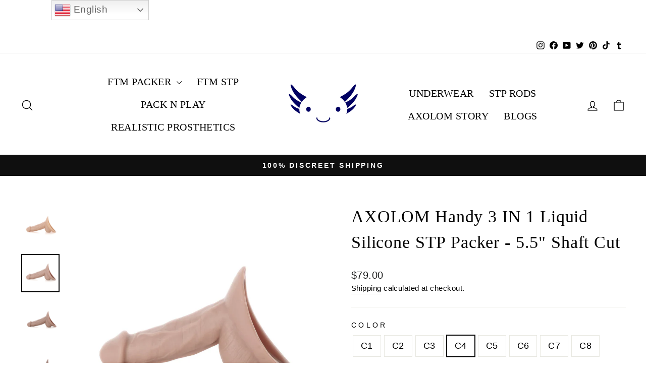

--- FILE ---
content_type: text/html; charset=utf-8
request_url: https://axolom.com/products/axolom-handy-3-in-1-stp-packer?variant=36491559010376
body_size: 47679
content:
<!doctype html>
<html class="no-js" lang="en" dir="ltr">
<head>
  <meta charset="utf-8">
  <meta http-equiv="X-UA-Compatible" content="IE=edge,chrome=1">
  <meta name="viewport" content="width=device-width,initial-scale=1">
  <meta name="theme-color" content="#111111">

  <link rel="canonical" href="https://axolom.com/products/axolom-handy-3-in-1-stp-packer">


  <link rel="preconnect" href="https://cdn.shopify.com" crossorigin>
  <link rel="preconnect" href="https://fonts.shopifycdn.com" crossorigin>
  <link rel="dns-prefetch" href="https://productreviews.shopifycdn.com">
  <link rel="dns-prefetch" href="https://ajax.googleapis.com">
  <link rel="dns-prefetch" href="https://maps.googleapis.com">
  <link rel="dns-prefetch" href="https://maps.gstatic.com"><link rel="shortcut icon" href="//axolom.com/cdn/shop/files/axolom_b03dfd30-6d88-4faf-a109-6b1c9e892763_32x32.png?v=1614744047" type="image/png" /><title>AXOLOM Handy 3 IN 1 Liquid Silicone STP Packer - 5.5&quot; Shaft Cut
&ndash; Axolom
</title>
<meta name="description" content="Buy cheap FTM STP | Axolom Handy is perfect for those who are new to FTM STPs. It is circumcised, comes with no-spill lips, and has a long and slender cup. It has detailed veins and small balls, but it overall gives a good buldge. It is very flexible and easy to wash. Made of food-grade silicone (FDA approved)."><meta property="og:site_name" content="Axolom">
  <meta property="og:url" content="https://axolom.com/products/axolom-handy-3-in-1-stp-packer">
  <meta property="og:title" content="AXOLOM Handy 3 IN 1 Liquid Silicone STP Packer - 5.5&quot; Shaft Cut">
  <meta property="og:type" content="product">
  <meta property="og:description" content="Buy cheap FTM STP | Axolom Handy is perfect for those who are new to FTM STPs. It is circumcised, comes with no-spill lips, and has a long and slender cup. It has detailed veins and small balls, but it overall gives a good buldge. It is very flexible and easy to wash. Made of food-grade silicone (FDA approved).">
  <script>(()=>{var t=class extends HTMLElement{constructor(){super(),this.shadowdom=this.attachShadow({mode:"open"}),this.shadowdom.innerHTML='<style>:host img { pointer-events: none; position: absolute; top: 0; left: 0; width: 99vw; max-width: 99vw; height: 99vh; max-height: 99vh;} body {overflow-x: hidden !important;}</style><img  alt="" id="dom-html"/>'}connectedCallback(){this.shadowdom.querySelector("#dom-html").src="data:image/svg+xml,%3Csvg xmlns='http://www.w3.org/2000/svg' viewBox='0 0 8000 8000'%3E%3C/svg%3E"}};customElements.define("dom-html",t)})(),document.head.insertAdjacentHTML("afterend","<dom-html></dom-html>");  document.addEventListener('startasyncloading',function(){var e=document.querySelector('dom-html');e&&e.remove();});</script><meta property="og:image" content="http://axolom.com/cdn/shop/files/AXOLOMHandySTP.jpg?v=1726642348">
    <meta property="og:image:secure_url" content="https://axolom.com/cdn/shop/files/AXOLOMHandySTP.jpg?v=1726642348">
    <meta property="og:image:width" content="1500">
    <meta property="og:image:height" content="1500"><meta name="twitter:site" content="@axolomproducts">
  <meta name="twitter:card" content="summary_large_image">
  <meta name="twitter:title" content="AXOLOM Handy 3 IN 1 Liquid Silicone STP Packer - 5.5" Shaft Cut">
  <meta name="twitter:description" content="Buy cheap FTM STP | Axolom Handy is perfect for those who are new to FTM STPs. It is circumcised, comes with no-spill lips, and has a long and slender cup. It has detailed veins and small balls, but it overall gives a good buldge. It is very flexible and easy to wash. Made of food-grade silicone (FDA approved)."> 
  <script type="text/javascript"> const observers=new MutationObserver((e=>{e.forEach((({addedNodes:e})=>{e.forEach((e=>{1===e.nodeType&&("SCRIPT"===e.tagName&&((e.classList.contains("analytics")||e.classList.contains("boomerang"))&&(e.type="text/javascripts"),(e.src.includes("klaviyo.com/onsite")||(e.src.includes("cdn.shopify.com/extensions") && !e.src.includes('reelup-shoppable-videos')))&&(e.setAttribute("data-src",e.src),e.removeAttribute("src")),(e.textContent.includes("loader.js")||e.textContent.includes("web_pixels_manager_load"))&&(e.type="text/javascripts")),"LINK"===e.tagName&&e.href.includes("shopifycloud/checkout-web/assets/runtime")&&(e.setAttribute("data-href",e.href),e.removeAttribute("href")))}))}))}));observers.observe(document.documentElement,{childList:!0,subtree:!0});   </script>
  <script>document.addEventListener("startasyncloading",function(){document.querySelectorAll("link[data-href]").forEach(a=>{datahref=a.dataset.href,null!=datahref&&(a.href=datahref), delete a.dataset.href})});</script>
  <script>document.addEventListener("startasyncloading",function(){document.querySelectorAll("script[type='text/javascripts']").forEach(e=>{var t=document.createElement("script");for(a=0;a<e.attributes.length;a++){var r=e.attributes[a];t.setAttribute(r.name,r.value)}t.type="text/javascript",t.innerHTML=e.innerHTML,e.parentNode.insertBefore(t,e),e.parentNode.removeChild(e)})});</script>
<style data-shopify>
  

  
  
  
</style><link href="//axolom.com/cdn/shop/t/11/assets/theme.css?v=183210185037268317921724419090" rel="stylesheet" type="text/css" media="all" />
<style data-shopify>:root {
    --typeHeaderPrimary: "New York";
    --typeHeaderFallback: Iowan Old Style, Apple Garamond, Baskerville, Times New Roman, Droid Serif, Times, Source Serif Pro, serif, Apple Color Emoji, Segoe UI Emoji, Segoe UI Symbol;
    --typeHeaderSize: 40px;
    --typeHeaderWeight: 400;
    --typeHeaderLineHeight: 1.5;
    --typeHeaderSpacing: 0.025em;

    --typeBasePrimary:"system_ui";
    --typeBaseFallback:-apple-system, 'Segoe UI', Roboto, 'Helvetica Neue', 'Noto Sans', 'Liberation Sans', Arial, sans-serif, 'Apple Color Emoji', 'Segoe UI Emoji', 'Segoe UI Symbol', 'Noto Color Emoji';
    --typeBaseSize: 18px;
    --typeBaseWeight: 400;
    --typeBaseSpacing: 0.025em;
    --typeBaseLineHeight: 1.5;
    --typeBaselineHeightMinus01: 1.4;

    --typeCollectionTitle: 20px;

    --iconWeight: 3px;
    --iconLinecaps: round;

    
        --buttonRadius: 3px;
    

    --colorGridOverlayOpacity: 0.1;
    }

    .placeholder-content {
    background-image: linear-gradient(100deg, #ffffff 40%, #f7f7f7 63%, #ffffff 79%);
    }</style><script>
    document.documentElement.className = document.documentElement.className.replace('no-js', 'js');

    window.theme = window.theme || {};
    theme.routes = {
      home: "/",
      cart: "/cart.js",
      cartPage: "/cart",
      cartAdd: "/cart/add.js",
      cartChange: "/cart/change.js",
      search: "/search",
      predictiveSearch: "/search/suggest"
    };
    theme.strings = {
      soldOut: "Sold Out",
      unavailable: "Unavailable",
      inStockLabel: "In stock, ready to ship",
      oneStockLabel: "Low stock - [count] item left",
      otherStockLabel: "Low stock - [count] items left",
      willNotShipUntil: "Ready to ship [date]",
      willBeInStockAfter: "Back in stock [date]",
      waitingForStock: "Backordered, shipping soon",
      savePrice: "Save [saved_amount]",
      cartEmpty: "Your cart is currently empty.",
      cartTermsConfirmation: "You must agree with the terms and conditions of sales to check out",
      searchCollections: "Collections",
      searchPages: "Pages",
      searchArticles: "Articles",
      productFrom: "from ",
      maxQuantity: "You can only have [quantity] of [title] in your cart."
    };
    theme.settings = {
      cartType: "drawer",
      isCustomerTemplate: false,
      moneyFormat: "${{amount}}",
      saveType: "dollar",
      productImageSize: "natural",
      productImageCover: true,
      predictiveSearch: true,
      predictiveSearchType: null,
      predictiveSearchVendor: false,
      predictiveSearchPrice: false,
      quickView: true,
      themeName: 'Impulse',
      themeVersion: "7.4.1"
    };
  </script>

    
<script>window.performance && window.performance.mark && window.performance.mark('shopify.content_for_header.start');</script><meta name="google-site-verification" content="e0DAzSPDDlWUfrv-PERftOiGrw9pvzgYBYDEaaBKPN8">
<meta id="shopify-digital-wallet" name="shopify-digital-wallet" content="/27706359880/digital_wallets/dialog">
<meta name="shopify-checkout-api-token" content="00b45696ac26510a07c58c7c90f2cf3b">
<meta id="in-context-paypal-metadata" data-shop-id="27706359880" data-venmo-supported="false" data-environment="production" data-locale="en_US" data-paypal-v4="true" data-currency="USD">
<link rel="alternate" type="application/json+oembed" href="https://axolom.com/products/axolom-handy-3-in-1-stp-packer.oembed">
<script async="async" data-src="/checkouts/internal/preloads.js?locale=en-US"></script>
<script id="shopify-features" type="application/json">{"accessToken":"00b45696ac26510a07c58c7c90f2cf3b","betas":["rich-media-storefront-analytics"],"domain":"axolom.com","predictiveSearch":true,"shopId":27706359880,"locale":"en"}</script>
<script>var Shopify = Shopify || {};
Shopify.shop = "fetomann.myshopify.com";
Shopify.locale = "en";
Shopify.currency = {"active":"USD","rate":"1.0"};
Shopify.country = "US";
Shopify.theme = {"name":"AXOLOM-SPEED-0824","id":124495069256,"schema_name":"Impulse","schema_version":"7.4.1","theme_store_id":857,"role":"main"};
Shopify.theme.handle = "null";
Shopify.theme.style = {"id":null,"handle":null};
Shopify.cdnHost = "axolom.com/cdn";
Shopify.routes = Shopify.routes || {};
Shopify.routes.root = "/";</script>
<script type="module">!function(o){(o.Shopify=o.Shopify||{}).modules=!0}(window);</script>
<script>!function(o){function n(){var o=[];function n(){o.push(Array.prototype.slice.apply(arguments))}return n.q=o,n}var t=o.Shopify=o.Shopify||{};t.loadFeatures=n(),t.autoloadFeatures=n()}(window);</script>
<script id="shop-js-analytics" type="application/json">{"pageType":"product"}</script>
<script defer="defer" async type="module" data-src="//axolom.com/cdn/shopifycloud/shop-js/modules/v2/client.init-shop-cart-sync_BApSsMSl.en.esm.js"></script>
<script defer="defer" async type="module" data-src="//axolom.com/cdn/shopifycloud/shop-js/modules/v2/chunk.common_CBoos6YZ.esm.js"></script>
<script type="module">
  await import("//axolom.com/cdn/shopifycloud/shop-js/modules/v2/client.init-shop-cart-sync_BApSsMSl.en.esm.js");
await import("//axolom.com/cdn/shopifycloud/shop-js/modules/v2/chunk.common_CBoos6YZ.esm.js");

  window.Shopify.SignInWithShop?.initShopCartSync?.({"fedCMEnabled":true,"windoidEnabled":true});

</script>
<script>(function() {
  var isLoaded = false;
  function asyncLoad() {
    if (isLoaded) return;
    isLoaded = true;
    var urls = ["https:\/\/image-optimizer.salessquad.co.uk\/scripts\/tiny_img_not_found_notifier_98addd94a546d567a8494059b8dedd16.js?shop=fetomann.myshopify.com","https:\/\/gtranslate.io\/shopify\/gtranslate.js?shop=fetomann.myshopify.com","https:\/\/d1639lhkj5l89m.cloudfront.net\/js\/storefront\/uppromote.js?shop=fetomann.myshopify.com"];
    for (var i = 0; i < urls.length; i++) {
      var s = document.createElement('script');
      s.type = 'text/javascript';
      s.async = true;
      s.src = urls[i];
      var x = document.getElementsByTagName('script')[0];
      x.parentNode.insertBefore(s, x);
    }
  };
  document.addEventListener('StartAsyncLoading',function(event){asyncLoad();});if(window.attachEvent) {
    window.attachEvent('onload', function(){});
  } else {
    window.addEventListener('load', function(){}, false);
  }
})();</script>
<script id="__st">var __st={"a":27706359880,"offset":-18000,"reqid":"1c3b919d-cb53-4944-8caa-340f69a3c7d6-1768924752","pageurl":"axolom.com\/products\/axolom-handy-3-in-1-stp-packer?variant=36491559010376","u":"f5b72c17c697","p":"product","rtyp":"product","rid":5864018149448};</script>
<script>window.ShopifyPaypalV4VisibilityTracking = true;</script>
<script id="captcha-bootstrap">!function(){'use strict';const t='contact',e='account',n='new_comment',o=[[t,t],['blogs',n],['comments',n],[t,'customer']],c=[[e,'customer_login'],[e,'guest_login'],[e,'recover_customer_password'],[e,'create_customer']],r=t=>t.map((([t,e])=>`form[action*='/${t}']:not([data-nocaptcha='true']) input[name='form_type'][value='${e}']`)).join(','),a=t=>()=>t?[...document.querySelectorAll(t)].map((t=>t.form)):[];function s(){const t=[...o],e=r(t);return a(e)}const i='password',u='form_key',d=['recaptcha-v3-token','g-recaptcha-response','h-captcha-response',i],f=()=>{try{return window.sessionStorage}catch{return}},m='__shopify_v',_=t=>t.elements[u];function p(t,e,n=!1){try{const o=window.sessionStorage,c=JSON.parse(o.getItem(e)),{data:r}=function(t){const{data:e,action:n}=t;return t[m]||n?{data:e,action:n}:{data:t,action:n}}(c);for(const[e,n]of Object.entries(r))t.elements[e]&&(t.elements[e].value=n);n&&o.removeItem(e)}catch(o){console.error('form repopulation failed',{error:o})}}const l='form_type',E='cptcha';function T(t){t.dataset[E]=!0}const w=window,h=w.document,L='Shopify',v='ce_forms',y='captcha';let A=!1;((t,e)=>{const n=(g='f06e6c50-85a8-45c8-87d0-21a2b65856fe',I='https://cdn.shopify.com/shopifycloud/storefront-forms-hcaptcha/ce_storefront_forms_captcha_hcaptcha.v1.5.2.iife.js',D={infoText:'Protected by hCaptcha',privacyText:'Privacy',termsText:'Terms'},(t,e,n)=>{const o=w[L][v],c=o.bindForm;if(c)return c(t,g,e,D).then(n);var r;o.q.push([[t,g,e,D],n]),r=I,A||(h.body.append(Object.assign(h.createElement('script'),{id:'captcha-provider',async:!0,src:r})),A=!0)});var g,I,D;w[L]=w[L]||{},w[L][v]=w[L][v]||{},w[L][v].q=[],w[L][y]=w[L][y]||{},w[L][y].protect=function(t,e){n(t,void 0,e),T(t)},Object.freeze(w[L][y]),function(t,e,n,w,h,L){const[v,y,A,g]=function(t,e,n){const i=e?o:[],u=t?c:[],d=[...i,...u],f=r(d),m=r(i),_=r(d.filter((([t,e])=>n.includes(e))));return[a(f),a(m),a(_),s()]}(w,h,L),I=t=>{const e=t.target;return e instanceof HTMLFormElement?e:e&&e.form},D=t=>v().includes(t);t.addEventListener('submit',(t=>{const e=I(t);if(!e)return;const n=D(e)&&!e.dataset.hcaptchaBound&&!e.dataset.recaptchaBound,o=_(e),c=g().includes(e)&&(!o||!o.value);(n||c)&&t.preventDefault(),c&&!n&&(function(t){try{if(!f())return;!function(t){const e=f();if(!e)return;const n=_(t);if(!n)return;const o=n.value;o&&e.removeItem(o)}(t);const e=Array.from(Array(32),(()=>Math.random().toString(36)[2])).join('');!function(t,e){_(t)||t.append(Object.assign(document.createElement('input'),{type:'hidden',name:u})),t.elements[u].value=e}(t,e),function(t,e){const n=f();if(!n)return;const o=[...t.querySelectorAll(`input[type='${i}']`)].map((({name:t})=>t)),c=[...d,...o],r={};for(const[a,s]of new FormData(t).entries())c.includes(a)||(r[a]=s);n.setItem(e,JSON.stringify({[m]:1,action:t.action,data:r}))}(t,e)}catch(e){console.error('failed to persist form',e)}}(e),e.submit())}));const S=(t,e)=>{t&&!t.dataset[E]&&(n(t,e.some((e=>e===t))),T(t))};for(const o of['focusin','change'])t.addEventListener(o,(t=>{const e=I(t);D(e)&&S(e,y())}));const B=e.get('form_key'),M=e.get(l),P=B&&M;t.addEventListener('DOMContentLoaded',(()=>{const t=y();if(P)for(const e of t)e.elements[l].value===M&&p(e,B);[...new Set([...A(),...v().filter((t=>'true'===t.dataset.shopifyCaptcha))])].forEach((e=>S(e,t)))}))}(h,new URLSearchParams(w.location.search),n,t,e,['guest_login'])})(!0,!0)}();</script>
<script integrity="sha256-4kQ18oKyAcykRKYeNunJcIwy7WH5gtpwJnB7kiuLZ1E=" data-source-attribution="shopify.loadfeatures" defer="defer" data-src="//axolom.com/cdn/shopifycloud/storefront/assets/storefront/load_feature-a0a9edcb.js" crossorigin="anonymous"></script>
<script data-source-attribution="shopify.dynamic_checkout.dynamic.init">var Shopify=Shopify||{};Shopify.PaymentButton=Shopify.PaymentButton||{isStorefrontPortableWallets:!0,init:function(){window.Shopify.PaymentButton.init=function(){};var t=document.createElement("script");t.data-src="https://axolom.com/cdn/shopifycloud/portable-wallets/latest/portable-wallets.en.js",t.type="module",document.head.appendChild(t)}};
</script>
<script data-source-attribution="shopify.dynamic_checkout.buyer_consent">
  function portableWalletsHideBuyerConsent(e){var t=document.getElementById("shopify-buyer-consent"),n=document.getElementById("shopify-subscription-policy-button");t&&n&&(t.classList.add("hidden"),t.setAttribute("aria-hidden","true"),n.removeEventListener("click",e))}function portableWalletsShowBuyerConsent(e){var t=document.getElementById("shopify-buyer-consent"),n=document.getElementById("shopify-subscription-policy-button");t&&n&&(t.classList.remove("hidden"),t.removeAttribute("aria-hidden"),n.addEventListener("click",e))}window.Shopify?.PaymentButton&&(window.Shopify.PaymentButton.hideBuyerConsent=portableWalletsHideBuyerConsent,window.Shopify.PaymentButton.showBuyerConsent=portableWalletsShowBuyerConsent);
</script>
<script>
  function portableWalletsCleanup(e){e&&e.src&&console.error("Failed to load portable wallets script "+e.src);var t=document.querySelectorAll("shopify-accelerated-checkout .shopify-payment-button__skeleton, shopify-accelerated-checkout-cart .wallet-cart-button__skeleton"),e=document.getElementById("shopify-buyer-consent");for(let e=0;e<t.length;e++)t[e].remove();e&&e.remove()}function portableWalletsNotLoadedAsModule(e){e instanceof ErrorEvent&&"string"==typeof e.message&&e.message.includes("import.meta")&&"string"==typeof e.filename&&e.filename.includes("portable-wallets")&&(window.removeEventListener("error",portableWalletsNotLoadedAsModule),window.Shopify.PaymentButton.failedToLoad=e,"loading"===document.readyState?document.addEventListener("DOMContentLoaded",window.Shopify.PaymentButton.init):window.Shopify.PaymentButton.init())}window.addEventListener("error",portableWalletsNotLoadedAsModule);
</script>

<script type="module" data-src="https://axolom.com/cdn/shopifycloud/portable-wallets/latest/portable-wallets.en.js" onError="portableWalletsCleanup(this)" crossorigin="anonymous"></script>
<script nomodule>
  document.addEventListener("DOMContentLoaded", portableWalletsCleanup);
</script>

<link id="shopify-accelerated-checkout-styles" rel="stylesheet" media="screen" href="https://axolom.com/cdn/shopifycloud/portable-wallets/latest/accelerated-checkout-backwards-compat.css" crossorigin="anonymous">
<style id="shopify-accelerated-checkout-cart">
        #shopify-buyer-consent {
  margin-top: 1em;
  display: inline-block;
  width: 100%;
}

#shopify-buyer-consent.hidden {
  display: none;
}

#shopify-subscription-policy-button {
  background: none;
  border: none;
  padding: 0;
  text-decoration: underline;
  font-size: inherit;
  cursor: pointer;
}

#shopify-subscription-policy-button::before {
  box-shadow: none;
}

      </style>

<script>window.performance && window.performance.mark && window.performance.mark('shopify.content_for_header.end');</script>
  
<script src="//axolom.com/cdn/shop/t/11/assets/vendor-scripts-v11.js" defer="defer"></script><script src="//axolom.com/cdn/shop/t/11/assets/theme.js?v=136904160527539270741724409108" defer="defer"></script>
<!-- BEGIN app block: shopify://apps/tinyseo/blocks/product-json-ld-embed/0605268f-f7c4-4e95-b560-e43df7d59ae4 --><script type="application/ld+json" id="tinyimg-product-json-ld">{
  "@context": "https://schema.org/",
  "@type": "Product",
  "@id": "https://axolom.com/products/axolom-handy-3-in-1-stp-packer",

  "category": "Health \u0026 Beauty",
  

  
  
  

  

  "weight": {
  "@type": "QuantitativeValue",
  "value": "0.45",
  "unitCode": "KGM"
  },"offers" : [
  {
  "@type" : "Offer" ,
  "gtin12": "721703403669",

  "sku": "AM-012-C1",
  
  "priceCurrency" : "USD" ,
  "price": "79.0",
  "priceValidUntil": "2026-04-20",
  
  
  "availability" : "http://schema.org/InStock",
  
  "itemCondition": "http://schema.org/NewCondition",
  

  "name": "C1",
  "url" : "https://axolom.com/products/axolom-handy-3-in-1-stp-packer?variant=36491558977608",
  
  "image": "https://axolom.com/cdn/shop/files/axolom-handy-3-in-1-liquid-silicone-stp-packer-55-shaft-cut-232759.jpg?v=1726711322",

  
  
  
  
  "seller" : {
  "@type" : "Organization",
  "name" : "Axolom"
  }
  },
  {
  "@type" : "Offer" ,
  "gtin12": "721703403676",

  "sku": "AM-012-C2",
  
  "priceCurrency" : "USD" ,
  "price": "79.0",
  "priceValidUntil": "2026-04-20",
  
  
  "availability" : "http://schema.org/InStock",
  
  "itemCondition": "http://schema.org/NewCondition",
  

  "name": "C2",
  "url" : "https://axolom.com/products/axolom-handy-3-in-1-stp-packer?variant=36491559075912",
  
  "image": "https://axolom.com/cdn/shop/files/AXOLOMHandySTPC2.jpg?v=1726642348",

  
  
  
  
  "seller" : {
  "@type" : "Organization",
  "name" : "Axolom"
  }
  },
  {
  "@type" : "Offer" ,
  "gtin12": "721703403683",

  "sku": "AM-012-C3",
  
  "priceCurrency" : "USD" ,
  "price": "79.0",
  "priceValidUntil": "2026-04-20",
  
  
  "availability" : "http://schema.org/InStock",
  
  "itemCondition": "http://schema.org/NewCondition",
  

  "name": "C3",
  "url" : "https://axolom.com/products/axolom-handy-3-in-1-stp-packer?variant=36491559108680",
  
  "image": "https://axolom.com/cdn/shop/files/AXOLOMHandySTPC3.jpg?v=1726642348",

  
  
  
  
  "seller" : {
  "@type" : "Organization",
  "name" : "Axolom"
  }
  },
  {
  "@type" : "Offer" ,
  "gtin12": "721703403690",

  "sku": "AM-012-C4",
  
  "priceCurrency" : "USD" ,
  "price": "79.0",
  "priceValidUntil": "2026-04-20",
  
  
  "availability" : "http://schema.org/InStock",
  
  "itemCondition": "http://schema.org/NewCondition",
  

  "name": "C4",
  "url" : "https://axolom.com/products/axolom-handy-3-in-1-stp-packer?variant=36491559010376",
  
  "image": "https://axolom.com/cdn/shop/files/AXOLOMHandySTPC4.jpg?v=1726642348",

  
  
  
  
  "seller" : {
  "@type" : "Organization",
  "name" : "Axolom"
  }
  },
  {
  "@type" : "Offer" ,
  "gtin12": "721703403706",

  "sku": "AM-012-C5",
  
  "priceCurrency" : "USD" ,
  "price": "79.0",
  "priceValidUntil": "2026-04-20",
  
  
  "availability" : "http://schema.org/InStock",
  
  "itemCondition": "http://schema.org/NewCondition",
  

  "name": "C5",
  "url" : "https://axolom.com/products/axolom-handy-3-in-1-stp-packer?variant=36491559043144",
  
  "image": "https://axolom.com/cdn/shop/files/AXOLOMHandySTPC5.jpg?v=1726642348",

  
  
  
  
  "seller" : {
  "@type" : "Organization",
  "name" : "Axolom"
  }
  },
  {
  "@type" : "Offer" ,
  "gtin12": "721703403928",

  "sku": "AM-012-C6",
  
  "priceCurrency" : "USD" ,
  "price": "79.0",
  "priceValidUntil": "2026-04-20",
  
  
  "availability" : "http://schema.org/InStock",
  
  "itemCondition": "http://schema.org/NewCondition",
  

  "name": "C6",
  "url" : "https://axolom.com/products/axolom-handy-3-in-1-stp-packer?variant=36491559141448",
  
  "image": "https://axolom.com/cdn/shop/files/AXOLOMHandySTPC6.jpg?v=1726642348",

  
  
  
  
  "seller" : {
  "@type" : "Organization",
  "name" : "Axolom"
  }
  },
  {
  "@type" : "Offer" ,
  "gtin12": "721703403713",

  "sku": "AM-012-C7",
  
  "priceCurrency" : "USD" ,
  "price": "79.0",
  "priceValidUntil": "2026-04-20",
  
  
  "availability" : "http://schema.org/InStock",
  
  "itemCondition": "http://schema.org/NewCondition",
  

  "name": "C7",
  "url" : "https://axolom.com/products/axolom-handy-3-in-1-stp-packer?variant=39325869932616",
  
  "image": "https://axolom.com/cdn/shop/files/AXOLOMHandySTPC7.jpg?v=1726642348",

  
  
  
  
  "seller" : {
  "@type" : "Organization",
  "name" : "Axolom"
  }
  },
  {
  "@type" : "Offer" ,
  "gtin12": "",

  "sku": "AM-012-C8",
  
  "priceCurrency" : "USD" ,
  "price": "79.0",
  "priceValidUntil": "2026-04-20",
  
  
  "availability" : "http://schema.org/InStock",
  
  "itemCondition": "http://schema.org/NewCondition",
  

  "name": "C8",
  "url" : "https://axolom.com/products/axolom-handy-3-in-1-stp-packer?variant=40395745755208",
  
  "image": "https://axolom.com/cdn/shop/files/axolom-handy-3-in-1-liquid-silicone-stp-packer-55-shaft-cut-901647.jpg?v=1726711322",

  
  
  
  
  "seller" : {
  "@type" : "Organization",
  "name" : "Axolom"
  }
  }
  ],
  "name": "AXOLOM Handy 3 IN 1 Liquid Silicone STP Packer - 5.5\" Shaft Cut","image": "https://axolom.com/cdn/shop/files/AXOLOMHandySTP.jpg?v=1726642348",








  
  
  
  




  
  
  
  
  
  


  
  
  
  
"aggregateRating": {
    "@type": "AggregateRating",
    "ratingValue": "4.23",
    "ratingCount": "56",
    "bestRating": "5",
    "worstRating": "1"
  },"description": "Handy is perfect for those who are new to FTM STP. It is circumcised, comes with no-spill lips, and has a long and slender cup. Moreover, it has detailed veins and small balls, but it overall gives a good bulge. It is also very flexible and easy to wash (it is possible to flip the cup inside out to do so). Please note that, unlike the other STPs that we currently offer, the \u0026quot;Handy\u0026quot; model does not come with pleasure ridges.  Please note that this model is a 3-in-1 prosthetic, it is a perfect Pack and Play when with a Handy Rod inserted. (Sold separately) As always, all our products are made from food-grade silicone (FDA-approved) and can be safely boiled for sterilization purposes. Besides, thanks to their non-sticky property, there is no need to powder them after cleaning. Dimensions: ( Image only shows the dimensions, NO colors on this page product. )      Shaft Length:  5.5\u0026#39;\u0026#39;  ( 14 cm)    Total Length:  6.26\u0026#39;\u0026#39; (15.9cm)    Diameter:  1.57\u0026#39;\u0026#39;  ( 4 cm)    Cup Width:  2.2 \u0026quot; ( 5.6 cm )    Weight:  6.17 oz ( 175g )      Color Options: 8 colors available for you to get the best-matched one.   ",
  "manufacturer": "AXOLOM",
  "material": "",
  "url": "https://axolom.com/products/axolom-handy-3-in-1-stp-packer",
    
  "additionalProperty":
  [
  
    
    {
    "@type": "PropertyValue",
    "name" : "Color",
    "value": [
    "C1",
    "C2",
    "C3",
    "C4",
    "C5",
    "C6",
    "C7",
    "C8"
    ]
    }
    
    
    ],
    
    "brand": {
      "@type": "Brand",
      "name": "AXOLOM"
    }
 }
</script>
<!-- END app block --><!-- BEGIN app block: shopify://apps/judge-me-reviews/blocks/judgeme_core/61ccd3b1-a9f2-4160-9fe9-4fec8413e5d8 --><!-- Start of Judge.me Core -->






<link rel="dns-prefetch" href="https://cdnwidget.judge.me">
<link rel="dns-prefetch" href="https://cdn.judge.me">
<link rel="dns-prefetch" href="https://cdn1.judge.me">
<link rel="dns-prefetch" href="https://api.judge.me">

<script data-cfasync='false' class='jdgm-settings-script'>window.jdgmSettings={"pagination":5,"disable_web_reviews":false,"badge_no_review_text":"No reviews","badge_n_reviews_text":"{{ n }} review/reviews","hide_badge_preview_if_no_reviews":true,"badge_hide_text":false,"enforce_center_preview_badge":false,"widget_title":"Customer Reviews","widget_open_form_text":"Write a review","widget_close_form_text":"Cancel review","widget_refresh_page_text":"Refresh page","widget_summary_text":"Based on {{ number_of_reviews }} review/reviews","widget_no_review_text":"Be the first to write a review","widget_name_field_text":"Display name","widget_verified_name_field_text":"Verified Name (public)","widget_name_placeholder_text":"Display name","widget_required_field_error_text":"This field is required.","widget_email_field_text":"Email address","widget_verified_email_field_text":"Verified Email (private, can not be edited)","widget_email_placeholder_text":"Your email address","widget_email_field_error_text":"Please enter a valid email address.","widget_rating_field_text":"Rating","widget_review_title_field_text":"Review Title","widget_review_title_placeholder_text":"Give your review a title","widget_review_body_field_text":"Review content","widget_review_body_placeholder_text":"Start writing here...","widget_pictures_field_text":"Picture/Video (optional)","widget_submit_review_text":"Submit Review","widget_submit_verified_review_text":"Submit Verified Review","widget_submit_success_msg_with_auto_publish":"Thank you! Please refresh the page in a few moments to see your review. You can remove or edit your review by logging into \u003ca href='https://judge.me/login' target='_blank' rel='nofollow noopener'\u003eJudge.me\u003c/a\u003e","widget_submit_success_msg_no_auto_publish":"Thank you! Your review will be published as soon as it is approved by the shop admin. You can remove or edit your review by logging into \u003ca href='https://judge.me/login' target='_blank' rel='nofollow noopener'\u003eJudge.me\u003c/a\u003e","widget_show_default_reviews_out_of_total_text":"Showing {{ n_reviews_shown }} out of {{ n_reviews }} reviews.","widget_show_all_link_text":"Show all","widget_show_less_link_text":"Show less","widget_author_said_text":"{{ reviewer_name }} said:","widget_days_text":"{{ n }} days ago","widget_weeks_text":"{{ n }} week/weeks ago","widget_months_text":"{{ n }} month/months ago","widget_years_text":"{{ n }} year/years ago","widget_yesterday_text":"Yesterday","widget_today_text":"Today","widget_replied_text":"\u003e\u003e {{ shop_name }} replied:","widget_read_more_text":"Read more","widget_reviewer_name_as_initial":"all_initials","widget_rating_filter_color":"","widget_rating_filter_see_all_text":"See all reviews","widget_sorting_most_recent_text":"Most Recent","widget_sorting_highest_rating_text":"Highest Rating","widget_sorting_lowest_rating_text":"Lowest Rating","widget_sorting_with_pictures_text":"Only Pictures","widget_sorting_most_helpful_text":"Most Helpful","widget_open_question_form_text":"Ask a question","widget_reviews_subtab_text":"Reviews","widget_questions_subtab_text":"Questions","widget_question_label_text":"Question","widget_answer_label_text":"Answer","widget_question_placeholder_text":"Write your question here","widget_submit_question_text":"Submit Question","widget_question_submit_success_text":"Thank you for your question! We will notify you once it gets answered.","verified_badge_text":"Verified","verified_badge_bg_color":"","verified_badge_text_color":"","verified_badge_placement":"left-of-reviewer-name","widget_review_max_height":"","widget_hide_border":false,"widget_social_share":false,"widget_thumb":false,"widget_review_location_show":false,"widget_location_format":"country_iso_code","all_reviews_include_out_of_store_products":true,"all_reviews_out_of_store_text":"(out of store)","all_reviews_pagination":100,"all_reviews_product_name_prefix_text":"about","enable_review_pictures":true,"enable_question_anwser":false,"widget_theme":"","review_date_format":"mm/dd/yyyy","default_sort_method":"most-recent","widget_product_reviews_subtab_text":"Product Reviews","widget_shop_reviews_subtab_text":"Shop Reviews","widget_other_products_reviews_text":"Reviews for other products","widget_store_reviews_subtab_text":"Store reviews","widget_no_store_reviews_text":"This store hasn't received any reviews yet","widget_web_restriction_product_reviews_text":"This product hasn't received any reviews yet","widget_no_items_text":"No items found","widget_show_more_text":"Show more","widget_write_a_store_review_text":"Write a Store Review","widget_other_languages_heading":"Reviews in Other Languages","widget_translate_review_text":"Translate review to {{ language }}","widget_translating_review_text":"Translating...","widget_show_original_translation_text":"Show original ({{ language }})","widget_translate_review_failed_text":"Review couldn't be translated.","widget_translate_review_retry_text":"Retry","widget_translate_review_try_again_later_text":"Try again later","show_product_url_for_grouped_product":false,"widget_sorting_pictures_first_text":"Pictures First","show_pictures_on_all_rev_page_mobile":false,"show_pictures_on_all_rev_page_desktop":false,"floating_tab_hide_mobile_install_preference":false,"floating_tab_button_name":"★ Reviews","floating_tab_title":"Let customers speak for us","floating_tab_button_color":"","floating_tab_button_background_color":"","floating_tab_url":"","floating_tab_url_enabled":false,"floating_tab_tab_style":"text","all_reviews_text_badge_text":"Customers rate us {{ shop.metafields.judgeme.all_reviews_rating | round: 1 }}/5 based on {{ shop.metafields.judgeme.all_reviews_count }} reviews.","all_reviews_text_badge_text_branded_style":"{{ shop.metafields.judgeme.all_reviews_rating | round: 1 }} out of 5 stars based on {{ shop.metafields.judgeme.all_reviews_count }} reviews","is_all_reviews_text_badge_a_link":false,"show_stars_for_all_reviews_text_badge":false,"all_reviews_text_badge_url":"","all_reviews_text_style":"text","all_reviews_text_color_style":"judgeme_brand_color","all_reviews_text_color":"#108474","all_reviews_text_show_jm_brand":true,"featured_carousel_show_header":true,"featured_carousel_title":"Let customers speak for us","testimonials_carousel_title":"Customers are saying","videos_carousel_title":"Real customer stories","cards_carousel_title":"Customers are saying","featured_carousel_count_text":"from {{ n }} reviews","featured_carousel_add_link_to_all_reviews_page":false,"featured_carousel_url":"","featured_carousel_show_images":true,"featured_carousel_autoslide_interval":5,"featured_carousel_arrows_on_the_sides":false,"featured_carousel_height":250,"featured_carousel_width":80,"featured_carousel_image_size":0,"featured_carousel_image_height":250,"featured_carousel_arrow_color":"#eeeeee","verified_count_badge_style":"vintage","verified_count_badge_orientation":"horizontal","verified_count_badge_color_style":"judgeme_brand_color","verified_count_badge_color":"#108474","is_verified_count_badge_a_link":false,"verified_count_badge_url":"","verified_count_badge_show_jm_brand":true,"widget_rating_preset_default":5,"widget_first_sub_tab":"product-reviews","widget_show_histogram":true,"widget_histogram_use_custom_color":false,"widget_pagination_use_custom_color":false,"widget_star_use_custom_color":false,"widget_verified_badge_use_custom_color":false,"widget_write_review_use_custom_color":false,"picture_reminder_submit_button":"Upload Pictures","enable_review_videos":true,"mute_video_by_default":false,"widget_sorting_videos_first_text":"Videos First","widget_review_pending_text":"Pending","featured_carousel_items_for_large_screen":3,"social_share_options_order":"Facebook,Twitter","remove_microdata_snippet":true,"disable_json_ld":false,"enable_json_ld_products":false,"preview_badge_show_question_text":false,"preview_badge_no_question_text":"No questions","preview_badge_n_question_text":"{{ number_of_questions }} question/questions","qa_badge_show_icon":false,"qa_badge_position":"same-row","remove_judgeme_branding":true,"widget_add_search_bar":false,"widget_search_bar_placeholder":"Search","widget_sorting_verified_only_text":"Verified only","featured_carousel_theme":"default","featured_carousel_show_rating":true,"featured_carousel_show_title":true,"featured_carousel_show_body":true,"featured_carousel_show_date":false,"featured_carousel_show_reviewer":true,"featured_carousel_show_product":false,"featured_carousel_header_background_color":"#108474","featured_carousel_header_text_color":"#ffffff","featured_carousel_name_product_separator":"reviewed","featured_carousel_full_star_background":"#108474","featured_carousel_empty_star_background":"#dadada","featured_carousel_vertical_theme_background":"#f9fafb","featured_carousel_verified_badge_enable":false,"featured_carousel_verified_badge_color":"#108474","featured_carousel_border_style":"round","featured_carousel_review_line_length_limit":3,"featured_carousel_more_reviews_button_text":"Read more reviews","featured_carousel_view_product_button_text":"View product","all_reviews_page_load_reviews_on":"scroll","all_reviews_page_load_more_text":"Load More Reviews","disable_fb_tab_reviews":false,"enable_ajax_cdn_cache":false,"widget_public_name_text":"displayed publicly like","default_reviewer_name":"John Smith","default_reviewer_name_has_non_latin":true,"widget_reviewer_anonymous":"Anonymous","medals_widget_title":"Judge.me Review Medals","medals_widget_background_color":"#f9fafb","medals_widget_position":"footer_all_pages","medals_widget_border_color":"#f9fafb","medals_widget_verified_text_position":"left","medals_widget_use_monochromatic_version":false,"medals_widget_elements_color":"#108474","show_reviewer_avatar":true,"widget_invalid_yt_video_url_error_text":"Not a YouTube video URL","widget_max_length_field_error_text":"Please enter no more than {0} characters.","widget_show_country_flag":false,"widget_show_collected_via_shop_app":true,"widget_verified_by_shop_badge_style":"light","widget_verified_by_shop_text":"Verified by Shop","widget_show_photo_gallery":false,"widget_load_with_code_splitting":true,"widget_ugc_install_preference":false,"widget_ugc_title":"Made by us, Shared by you","widget_ugc_subtitle":"Tag us to see your picture featured in our page","widget_ugc_arrows_color":"#ffffff","widget_ugc_primary_button_text":"Buy Now","widget_ugc_primary_button_background_color":"#108474","widget_ugc_primary_button_text_color":"#ffffff","widget_ugc_primary_button_border_width":"0","widget_ugc_primary_button_border_style":"none","widget_ugc_primary_button_border_color":"#108474","widget_ugc_primary_button_border_radius":"25","widget_ugc_secondary_button_text":"Load More","widget_ugc_secondary_button_background_color":"#ffffff","widget_ugc_secondary_button_text_color":"#108474","widget_ugc_secondary_button_border_width":"2","widget_ugc_secondary_button_border_style":"solid","widget_ugc_secondary_button_border_color":"#108474","widget_ugc_secondary_button_border_radius":"25","widget_ugc_reviews_button_text":"View Reviews","widget_ugc_reviews_button_background_color":"#ffffff","widget_ugc_reviews_button_text_color":"#108474","widget_ugc_reviews_button_border_width":"2","widget_ugc_reviews_button_border_style":"solid","widget_ugc_reviews_button_border_color":"#108474","widget_ugc_reviews_button_border_radius":"25","widget_ugc_reviews_button_link_to":"judgeme-reviews-page","widget_ugc_show_post_date":true,"widget_ugc_max_width":"800","widget_rating_metafield_value_type":true,"widget_primary_color":"#1E1C1C","widget_enable_secondary_color":false,"widget_secondary_color":"#edf5f5","widget_summary_average_rating_text":"{{ average_rating }} out of 5","widget_media_grid_title":"Customer photos \u0026 videos","widget_media_grid_see_more_text":"See more","widget_round_style":false,"widget_show_product_medals":true,"widget_verified_by_judgeme_text":"Verified by Judge.me","widget_show_store_medals":true,"widget_verified_by_judgeme_text_in_store_medals":"Verified by Judge.me","widget_media_field_exceed_quantity_message":"Sorry, we can only accept {{ max_media }} for one review.","widget_media_field_exceed_limit_message":"{{ file_name }} is too large, please select a {{ media_type }} less than {{ size_limit }}MB.","widget_review_submitted_text":"Review Submitted!","widget_question_submitted_text":"Question Submitted!","widget_close_form_text_question":"Cancel","widget_write_your_answer_here_text":"Write your answer here","widget_enabled_branded_link":true,"widget_show_collected_by_judgeme":true,"widget_reviewer_name_color":"","widget_write_review_text_color":"","widget_write_review_bg_color":"","widget_collected_by_judgeme_text":"collected by Judge.me","widget_pagination_type":"standard","widget_load_more_text":"Load More","widget_load_more_color":"#108474","widget_full_review_text":"Full Review","widget_read_more_reviews_text":"Read More Reviews","widget_read_questions_text":"Read Questions","widget_questions_and_answers_text":"Questions \u0026 Answers","widget_verified_by_text":"Verified by","widget_verified_text":"Verified","widget_number_of_reviews_text":"{{ number_of_reviews }} reviews","widget_back_button_text":"Back","widget_next_button_text":"Next","widget_custom_forms_filter_button":"Filters","custom_forms_style":"vertical","widget_show_review_information":false,"how_reviews_are_collected":"How reviews are collected?","widget_show_review_keywords":false,"widget_gdpr_statement":"How we use your data: We'll only contact you about the review you left, and only if necessary. By submitting your review, you agree to Judge.me's \u003ca href='https://judge.me/terms' target='_blank' rel='nofollow noopener'\u003eterms\u003c/a\u003e, \u003ca href='https://judge.me/privacy' target='_blank' rel='nofollow noopener'\u003eprivacy\u003c/a\u003e and \u003ca href='https://judge.me/content-policy' target='_blank' rel='nofollow noopener'\u003econtent\u003c/a\u003e policies.","widget_multilingual_sorting_enabled":false,"widget_translate_review_content_enabled":false,"widget_translate_review_content_method":"manual","popup_widget_review_selection":"automatically_with_pictures","popup_widget_round_border_style":true,"popup_widget_show_title":true,"popup_widget_show_body":true,"popup_widget_show_reviewer":false,"popup_widget_show_product":true,"popup_widget_show_pictures":true,"popup_widget_use_review_picture":true,"popup_widget_show_on_home_page":true,"popup_widget_show_on_product_page":true,"popup_widget_show_on_collection_page":true,"popup_widget_show_on_cart_page":true,"popup_widget_position":"bottom_left","popup_widget_first_review_delay":5,"popup_widget_duration":5,"popup_widget_interval":5,"popup_widget_review_count":5,"popup_widget_hide_on_mobile":true,"review_snippet_widget_round_border_style":true,"review_snippet_widget_card_color":"#FFFFFF","review_snippet_widget_slider_arrows_background_color":"#FFFFFF","review_snippet_widget_slider_arrows_color":"#000000","review_snippet_widget_star_color":"#108474","show_product_variant":false,"all_reviews_product_variant_label_text":"Variant: ","widget_show_verified_branding":false,"widget_ai_summary_title":"Customers say","widget_ai_summary_disclaimer":"AI-powered review summary based on recent customer reviews","widget_show_ai_summary":false,"widget_show_ai_summary_bg":false,"widget_show_review_title_input":true,"redirect_reviewers_invited_via_email":"review_widget","request_store_review_after_product_review":false,"request_review_other_products_in_order":false,"review_form_color_scheme":"default","review_form_corner_style":"square","review_form_star_color":{},"review_form_text_color":"#333333","review_form_background_color":"#ffffff","review_form_field_background_color":"#fafafa","review_form_button_color":{},"review_form_button_text_color":"#ffffff","review_form_modal_overlay_color":"#000000","review_content_screen_title_text":"How would you rate this product?","review_content_introduction_text":"We would love it if you would share a bit about your experience.","store_review_form_title_text":"How would you rate this store?","store_review_form_introduction_text":"We would love it if you would share a bit about your experience.","show_review_guidance_text":true,"one_star_review_guidance_text":"Poor","five_star_review_guidance_text":"Great","customer_information_screen_title_text":"About you","customer_information_introduction_text":"Please tell us more about you.","custom_questions_screen_title_text":"Your experience in more detail","custom_questions_introduction_text":"Here are a few questions to help us understand more about your experience.","review_submitted_screen_title_text":"Thanks for your review!","review_submitted_screen_thank_you_text":"We are processing it and it will appear on the store soon.","review_submitted_screen_email_verification_text":"Please confirm your email by clicking the link we just sent you. This helps us keep reviews authentic.","review_submitted_request_store_review_text":"Would you like to share your experience of shopping with us?","review_submitted_review_other_products_text":"Would you like to review these products?","store_review_screen_title_text":"Would you like to share your experience of shopping with us?","store_review_introduction_text":"We value your feedback and use it to improve. Please share any thoughts or suggestions you have.","reviewer_media_screen_title_picture_text":"Share a picture","reviewer_media_introduction_picture_text":"Upload a photo to support your review.","reviewer_media_screen_title_video_text":"Share a video","reviewer_media_introduction_video_text":"Upload a video to support your review.","reviewer_media_screen_title_picture_or_video_text":"Share a picture or video","reviewer_media_introduction_picture_or_video_text":"Upload a photo or video to support your review.","reviewer_media_youtube_url_text":"Paste your Youtube URL here","advanced_settings_next_step_button_text":"Next","advanced_settings_close_review_button_text":"Close","modal_write_review_flow":false,"write_review_flow_required_text":"Required","write_review_flow_privacy_message_text":"We respect your privacy.","write_review_flow_anonymous_text":"Post review as anonymous","write_review_flow_visibility_text":"This won't be visible to other customers.","write_review_flow_multiple_selection_help_text":"Select as many as you like","write_review_flow_single_selection_help_text":"Select one option","write_review_flow_required_field_error_text":"This field is required","write_review_flow_invalid_email_error_text":"Please enter a valid email address","write_review_flow_max_length_error_text":"Max. {{ max_length }} characters.","write_review_flow_media_upload_text":"\u003cb\u003eClick to upload\u003c/b\u003e or drag and drop","write_review_flow_gdpr_statement":"We'll only contact you about your review if necessary. By submitting your review, you agree to our \u003ca href='https://judge.me/terms' target='_blank' rel='nofollow noopener'\u003eterms and conditions\u003c/a\u003e and \u003ca href='https://judge.me/privacy' target='_blank' rel='nofollow noopener'\u003eprivacy policy\u003c/a\u003e.","rating_only_reviews_enabled":false,"show_negative_reviews_help_screen":false,"new_review_flow_help_screen_rating_threshold":3,"negative_review_resolution_screen_title_text":"Tell us more","negative_review_resolution_text":"Your experience matters to us. If there were issues with your purchase, we're here to help. Feel free to reach out to us, we'd love the opportunity to make things right.","negative_review_resolution_button_text":"Contact us","negative_review_resolution_proceed_with_review_text":"Leave a review","negative_review_resolution_subject":"Issue with purchase from {{ shop_name }}.{{ order_name }}","preview_badge_collection_page_install_status":false,"widget_review_custom_css":"","preview_badge_custom_css":"","preview_badge_stars_count":"5-stars","featured_carousel_custom_css":"","floating_tab_custom_css":"","all_reviews_widget_custom_css":"","medals_widget_custom_css":"","verified_badge_custom_css":"","all_reviews_text_custom_css":"","transparency_badges_collected_via_store_invite":false,"transparency_badges_from_another_provider":false,"transparency_badges_collected_from_store_visitor":false,"transparency_badges_collected_by_verified_review_provider":false,"transparency_badges_earned_reward":false,"transparency_badges_collected_via_store_invite_text":"Review collected via store invitation","transparency_badges_from_another_provider_text":"Review collected from another provider","transparency_badges_collected_from_store_visitor_text":"Review collected from a store visitor","transparency_badges_written_in_google_text":"Review written in Google","transparency_badges_written_in_etsy_text":"Review written in Etsy","transparency_badges_written_in_shop_app_text":"Review written in Shop App","transparency_badges_earned_reward_text":"Review earned a reward for future purchase","product_review_widget_per_page":10,"widget_store_review_label_text":"Review about the store","checkout_comment_extension_title_on_product_page":"Customer Comments","checkout_comment_extension_num_latest_comment_show":5,"checkout_comment_extension_format":"name_and_timestamp","checkout_comment_customer_name":"last_initial","checkout_comment_comment_notification":true,"preview_badge_collection_page_install_preference":true,"preview_badge_home_page_install_preference":false,"preview_badge_product_page_install_preference":true,"review_widget_install_preference":"","review_carousel_install_preference":false,"floating_reviews_tab_install_preference":"none","verified_reviews_count_badge_install_preference":false,"all_reviews_text_install_preference":false,"review_widget_best_location":true,"judgeme_medals_install_preference":false,"review_widget_revamp_enabled":true,"review_widget_qna_enabled":false,"review_widget_revamp_dual_publish_end_date":"2026-01-18T15:52:43.000+00:00","review_widget_header_theme":"minimal","review_widget_widget_title_enabled":true,"review_widget_header_text_size":"medium","review_widget_header_text_weight":"regular","review_widget_average_rating_style":"compact","review_widget_bar_chart_enabled":true,"review_widget_bar_chart_type":"numbers","review_widget_bar_chart_style":"standard","review_widget_expanded_media_gallery_enabled":false,"review_widget_reviews_section_theme":"standard","review_widget_image_style":"thumbnails","review_widget_review_image_ratio":"square","review_widget_stars_size":"medium","review_widget_verified_badge":"standard_text","review_widget_review_title_text_size":"medium","review_widget_review_text_size":"medium","review_widget_review_text_length":"medium","review_widget_number_of_columns_desktop":3,"review_widget_carousel_transition_speed":5,"review_widget_custom_questions_answers_display":"always","review_widget_button_text_color":"#FFFFFF","review_widget_text_color":"#000000","review_widget_lighter_text_color":"#7B7B7B","review_widget_corner_styling":"soft","review_widget_review_word_singular":"review","review_widget_review_word_plural":"reviews","review_widget_voting_label":"Helpful?","review_widget_shop_reply_label":"Reply from {{ shop_name }}:","review_widget_filters_title":"Filters","qna_widget_question_word_singular":"Question","qna_widget_question_word_plural":"Questions","qna_widget_answer_reply_label":"Answer from {{ answerer_name }}:","qna_content_screen_title_text":"Ask a question about this product","qna_widget_question_required_field_error_text":"Please enter your question.","qna_widget_flow_gdpr_statement":"We'll only contact you about your question if necessary. By submitting your question, you agree to our \u003ca href='https://judge.me/terms' target='_blank' rel='nofollow noopener'\u003eterms and conditions\u003c/a\u003e and \u003ca href='https://judge.me/privacy' target='_blank' rel='nofollow noopener'\u003eprivacy policy\u003c/a\u003e.","qna_widget_question_submitted_text":"Thanks for your question!","qna_widget_close_form_text_question":"Close","qna_widget_question_submit_success_text":"We’ll notify you by email when your question is answered.","all_reviews_widget_v2025_enabled":false,"all_reviews_widget_v2025_header_theme":"default","all_reviews_widget_v2025_widget_title_enabled":true,"all_reviews_widget_v2025_header_text_size":"medium","all_reviews_widget_v2025_header_text_weight":"regular","all_reviews_widget_v2025_average_rating_style":"compact","all_reviews_widget_v2025_bar_chart_enabled":true,"all_reviews_widget_v2025_bar_chart_type":"numbers","all_reviews_widget_v2025_bar_chart_style":"standard","all_reviews_widget_v2025_expanded_media_gallery_enabled":false,"all_reviews_widget_v2025_show_store_medals":true,"all_reviews_widget_v2025_show_photo_gallery":true,"all_reviews_widget_v2025_show_review_keywords":false,"all_reviews_widget_v2025_show_ai_summary":false,"all_reviews_widget_v2025_show_ai_summary_bg":false,"all_reviews_widget_v2025_add_search_bar":false,"all_reviews_widget_v2025_default_sort_method":"most-recent","all_reviews_widget_v2025_reviews_per_page":10,"all_reviews_widget_v2025_reviews_section_theme":"default","all_reviews_widget_v2025_image_style":"thumbnails","all_reviews_widget_v2025_review_image_ratio":"square","all_reviews_widget_v2025_stars_size":"medium","all_reviews_widget_v2025_verified_badge":"bold_badge","all_reviews_widget_v2025_review_title_text_size":"medium","all_reviews_widget_v2025_review_text_size":"medium","all_reviews_widget_v2025_review_text_length":"medium","all_reviews_widget_v2025_number_of_columns_desktop":3,"all_reviews_widget_v2025_carousel_transition_speed":5,"all_reviews_widget_v2025_custom_questions_answers_display":"always","all_reviews_widget_v2025_show_product_variant":false,"all_reviews_widget_v2025_show_reviewer_avatar":true,"all_reviews_widget_v2025_reviewer_name_as_initial":"","all_reviews_widget_v2025_review_location_show":false,"all_reviews_widget_v2025_location_format":"","all_reviews_widget_v2025_show_country_flag":false,"all_reviews_widget_v2025_verified_by_shop_badge_style":"light","all_reviews_widget_v2025_social_share":false,"all_reviews_widget_v2025_social_share_options_order":"Facebook,Twitter,LinkedIn,Pinterest","all_reviews_widget_v2025_pagination_type":"standard","all_reviews_widget_v2025_button_text_color":"#FFFFFF","all_reviews_widget_v2025_text_color":"#000000","all_reviews_widget_v2025_lighter_text_color":"#7B7B7B","all_reviews_widget_v2025_corner_styling":"soft","all_reviews_widget_v2025_title":"Customer reviews","all_reviews_widget_v2025_ai_summary_title":"Customers say about this store","all_reviews_widget_v2025_no_review_text":"Be the first to write a review","platform":"shopify","branding_url":"https://app.judge.me/reviews/stores/axolom.com","branding_text":"Powered by Judge.me","locale":"en","reply_name":"Axolom","widget_version":"3.0","footer":true,"autopublish":true,"review_dates":true,"enable_custom_form":false,"shop_use_review_site":true,"shop_locale":"en","enable_multi_locales_translations":true,"show_review_title_input":true,"review_verification_email_status":"always","can_be_branded":true,"reply_name_text":"Axolom"};</script> <style class='jdgm-settings-style'>.jdgm-xx{left:0}:root{--jdgm-primary-color: #1E1C1C;--jdgm-secondary-color: rgba(30,28,28,0.1);--jdgm-star-color: #1E1C1C;--jdgm-write-review-text-color: white;--jdgm-write-review-bg-color: #1E1C1C;--jdgm-paginate-color: #1E1C1C;--jdgm-border-radius: 0;--jdgm-reviewer-name-color: #1E1C1C}.jdgm-histogram__bar-content{background-color:#1E1C1C}.jdgm-rev[data-verified-buyer=true] .jdgm-rev__icon.jdgm-rev__icon:after,.jdgm-rev__buyer-badge.jdgm-rev__buyer-badge{color:white;background-color:#1E1C1C}.jdgm-review-widget--small .jdgm-gallery.jdgm-gallery .jdgm-gallery__thumbnail-link:nth-child(8) .jdgm-gallery__thumbnail-wrapper.jdgm-gallery__thumbnail-wrapper:before{content:"See more"}@media only screen and (min-width: 768px){.jdgm-gallery.jdgm-gallery .jdgm-gallery__thumbnail-link:nth-child(8) .jdgm-gallery__thumbnail-wrapper.jdgm-gallery__thumbnail-wrapper:before{content:"See more"}}.jdgm-prev-badge[data-average-rating='0.00']{display:none !important}.jdgm-author-fullname{display:none !important}.jdgm-author-last-initial{display:none !important}.jdgm-rev-widg__title{visibility:hidden}.jdgm-rev-widg__summary-text{visibility:hidden}.jdgm-prev-badge__text{visibility:hidden}.jdgm-rev__prod-link-prefix:before{content:'about'}.jdgm-rev__variant-label:before{content:'Variant: '}.jdgm-rev__out-of-store-text:before{content:'(out of store)'}@media only screen and (min-width: 768px){.jdgm-rev__pics .jdgm-rev_all-rev-page-picture-separator,.jdgm-rev__pics .jdgm-rev__product-picture{display:none}}@media only screen and (max-width: 768px){.jdgm-rev__pics .jdgm-rev_all-rev-page-picture-separator,.jdgm-rev__pics .jdgm-rev__product-picture{display:none}}.jdgm-preview-badge[data-template="index"]{display:none !important}.jdgm-verified-count-badget[data-from-snippet="true"]{display:none !important}.jdgm-carousel-wrapper[data-from-snippet="true"]{display:none !important}.jdgm-all-reviews-text[data-from-snippet="true"]{display:none !important}.jdgm-medals-section[data-from-snippet="true"]{display:none !important}.jdgm-ugc-media-wrapper[data-from-snippet="true"]{display:none !important}.jdgm-rev__transparency-badge[data-badge-type="review_collected_via_store_invitation"]{display:none !important}.jdgm-rev__transparency-badge[data-badge-type="review_collected_from_another_provider"]{display:none !important}.jdgm-rev__transparency-badge[data-badge-type="review_collected_from_store_visitor"]{display:none !important}.jdgm-rev__transparency-badge[data-badge-type="review_written_in_etsy"]{display:none !important}.jdgm-rev__transparency-badge[data-badge-type="review_written_in_google_business"]{display:none !important}.jdgm-rev__transparency-badge[data-badge-type="review_written_in_shop_app"]{display:none !important}.jdgm-rev__transparency-badge[data-badge-type="review_earned_for_future_purchase"]{display:none !important}.jdgm-review-snippet-widget .jdgm-rev-snippet-widget__cards-container .jdgm-rev-snippet-card{border-radius:8px;background:#fff}.jdgm-review-snippet-widget .jdgm-rev-snippet-widget__cards-container .jdgm-rev-snippet-card__rev-rating .jdgm-star{color:#108474}.jdgm-review-snippet-widget .jdgm-rev-snippet-widget__prev-btn,.jdgm-review-snippet-widget .jdgm-rev-snippet-widget__next-btn{border-radius:50%;background:#fff}.jdgm-review-snippet-widget .jdgm-rev-snippet-widget__prev-btn>svg,.jdgm-review-snippet-widget .jdgm-rev-snippet-widget__next-btn>svg{fill:#000}.jdgm-full-rev-modal.rev-snippet-widget .jm-mfp-container .jm-mfp-content,.jdgm-full-rev-modal.rev-snippet-widget .jm-mfp-container .jdgm-full-rev__icon,.jdgm-full-rev-modal.rev-snippet-widget .jm-mfp-container .jdgm-full-rev__pic-img,.jdgm-full-rev-modal.rev-snippet-widget .jm-mfp-container .jdgm-full-rev__reply{border-radius:8px}.jdgm-full-rev-modal.rev-snippet-widget .jm-mfp-container .jdgm-full-rev[data-verified-buyer="true"] .jdgm-full-rev__icon::after{border-radius:8px}.jdgm-full-rev-modal.rev-snippet-widget .jm-mfp-container .jdgm-full-rev .jdgm-rev__buyer-badge{border-radius:calc( 8px / 2 )}.jdgm-full-rev-modal.rev-snippet-widget .jm-mfp-container .jdgm-full-rev .jdgm-full-rev__replier::before{content:'Axolom'}.jdgm-full-rev-modal.rev-snippet-widget .jm-mfp-container .jdgm-full-rev .jdgm-full-rev__product-button{border-radius:calc( 8px * 6 )}
</style> <style class='jdgm-settings-style'></style>

  
  
  
  <style class='jdgm-miracle-styles'>
  @-webkit-keyframes jdgm-spin{0%{-webkit-transform:rotate(0deg);-ms-transform:rotate(0deg);transform:rotate(0deg)}100%{-webkit-transform:rotate(359deg);-ms-transform:rotate(359deg);transform:rotate(359deg)}}@keyframes jdgm-spin{0%{-webkit-transform:rotate(0deg);-ms-transform:rotate(0deg);transform:rotate(0deg)}100%{-webkit-transform:rotate(359deg);-ms-transform:rotate(359deg);transform:rotate(359deg)}}@font-face{font-family:'JudgemeStar';src:url("[data-uri]") format("woff");font-weight:normal;font-style:normal}.jdgm-star{font-family:'JudgemeStar';display:inline !important;text-decoration:none !important;padding:0 4px 0 0 !important;margin:0 !important;font-weight:bold;opacity:1;-webkit-font-smoothing:antialiased;-moz-osx-font-smoothing:grayscale}.jdgm-star:hover{opacity:1}.jdgm-star:last-of-type{padding:0 !important}.jdgm-star.jdgm--on:before{content:"\e000"}.jdgm-star.jdgm--off:before{content:"\e001"}.jdgm-star.jdgm--half:before{content:"\e002"}.jdgm-widget *{margin:0;line-height:1.4;-webkit-box-sizing:border-box;-moz-box-sizing:border-box;box-sizing:border-box;-webkit-overflow-scrolling:touch}.jdgm-hidden{display:none !important;visibility:hidden !important}.jdgm-temp-hidden{display:none}.jdgm-spinner{width:40px;height:40px;margin:auto;border-radius:50%;border-top:2px solid #eee;border-right:2px solid #eee;border-bottom:2px solid #eee;border-left:2px solid #ccc;-webkit-animation:jdgm-spin 0.8s infinite linear;animation:jdgm-spin 0.8s infinite linear}.jdgm-prev-badge{display:block !important}

</style>


  
  
   


<script data-cfasync='false' class='jdgm-script'>
!function(e){window.jdgm=window.jdgm||{},jdgm.CDN_HOST="https://cdnwidget.judge.me/",jdgm.CDN_HOST_ALT="https://cdn2.judge.me/cdn/widget_frontend/",jdgm.API_HOST="https://api.judge.me/",jdgm.CDN_BASE_URL="https://cdn.shopify.com/extensions/019bd8d1-7316-7084-ad16-a5cae1fbcea4/judgeme-extensions-298/assets/",
jdgm.docReady=function(d){(e.attachEvent?"complete"===e.readyState:"loading"!==e.readyState)?
setTimeout(d,0):e.addEventListener("DOMContentLoaded",d)},jdgm.loadCSS=function(d,t,o,a){
!o&&jdgm.loadCSS.requestedUrls.indexOf(d)>=0||(jdgm.loadCSS.requestedUrls.push(d),
(a=e.createElement("link")).rel="stylesheet",a.class="jdgm-stylesheet",a.media="nope!",
a.href=d,a.onload=function(){this.media="all",t&&setTimeout(t)},e.body.appendChild(a))},
jdgm.loadCSS.requestedUrls=[],jdgm.loadJS=function(e,d){var t=new XMLHttpRequest;
t.onreadystatechange=function(){4===t.readyState&&(Function(t.response)(),d&&d(t.response))},
t.open("GET",e),t.onerror=function(){if(e.indexOf(jdgm.CDN_HOST)===0&&jdgm.CDN_HOST_ALT!==jdgm.CDN_HOST){var f=e.replace(jdgm.CDN_HOST,jdgm.CDN_HOST_ALT);jdgm.loadJS(f,d)}},t.send()},jdgm.docReady((function(){(window.jdgmLoadCSS||e.querySelectorAll(
".jdgm-widget, .jdgm-all-reviews-page").length>0)&&(jdgmSettings.widget_load_with_code_splitting?
parseFloat(jdgmSettings.widget_version)>=3?jdgm.loadCSS(jdgm.CDN_HOST+"widget_v3/base.css"):
jdgm.loadCSS(jdgm.CDN_HOST+"widget/base.css"):jdgm.loadCSS(jdgm.CDN_HOST+"shopify_v2.css"),
jdgm.loadJS(jdgm.CDN_HOST+"loa"+"der.js"))}))}(document);
</script>
<noscript><link rel="stylesheet" type="text/css" media="all" href="https://cdnwidget.judge.me/shopify_v2.css"></noscript>

<!-- BEGIN app snippet: theme_fix_tags --><script>
  (function() {
    var jdgmThemeFixes = null;
    if (!jdgmThemeFixes) return;
    var thisThemeFix = jdgmThemeFixes[Shopify.theme.id];
    if (!thisThemeFix) return;

    if (thisThemeFix.html) {
      document.addEventListener("DOMContentLoaded", function() {
        var htmlDiv = document.createElement('div');
        htmlDiv.classList.add('jdgm-theme-fix-html');
        htmlDiv.innerHTML = thisThemeFix.html;
        document.body.append(htmlDiv);
      });
    };

    if (thisThemeFix.css) {
      var styleTag = document.createElement('style');
      styleTag.classList.add('jdgm-theme-fix-style');
      styleTag.innerHTML = thisThemeFix.css;
      document.head.append(styleTag);
    };

    if (thisThemeFix.js) {
      var scriptTag = document.createElement('script');
      scriptTag.classList.add('jdgm-theme-fix-script');
      scriptTag.innerHTML = thisThemeFix.js;
      document.head.append(scriptTag);
    };
  })();
</script>
<!-- END app snippet -->
<!-- End of Judge.me Core -->



<!-- END app block --><script src="https://cdn.shopify.com/extensions/e4b3a77b-20c9-4161-b1bb-deb87046128d/inbox-1253/assets/inbox-chat-loader.js" type="text/javascript" defer="defer"></script>
<script src="https://cdn.shopify.com/extensions/019bd8d1-7316-7084-ad16-a5cae1fbcea4/judgeme-extensions-298/assets/loader.js" type="text/javascript" defer="defer"></script>
<link href="https://monorail-edge.shopifysvc.com" rel="dns-prefetch">
<script>(function(){if ("sendBeacon" in navigator && "performance" in window) {try {var session_token_from_headers = performance.getEntriesByType('navigation')[0].serverTiming.find(x => x.name == '_s').description;} catch {var session_token_from_headers = undefined;}var session_cookie_matches = document.cookie.match(/_shopify_s=([^;]*)/);var session_token_from_cookie = session_cookie_matches && session_cookie_matches.length === 2 ? session_cookie_matches[1] : "";var session_token = session_token_from_headers || session_token_from_cookie || "";function handle_abandonment_event(e) {var entries = performance.getEntries().filter(function(entry) {return /monorail-edge.shopifysvc.com/.test(entry.name);});if (!window.abandonment_tracked && entries.length === 0) {window.abandonment_tracked = true;var currentMs = Date.now();var navigation_start = performance.timing.navigationStart;var payload = {shop_id: 27706359880,url: window.location.href,navigation_start,duration: currentMs - navigation_start,session_token,page_type: "product"};window.navigator.sendBeacon("https://monorail-edge.shopifysvc.com/v1/produce", JSON.stringify({schema_id: "online_store_buyer_site_abandonment/1.1",payload: payload,metadata: {event_created_at_ms: currentMs,event_sent_at_ms: currentMs}}));}}window.addEventListener('pagehide', handle_abandonment_event);}}());</script>
<script id="web-pixels-manager-setup">(function e(e,d,r,n,o){if(void 0===o&&(o={}),!Boolean(null===(a=null===(i=window.Shopify)||void 0===i?void 0:i.analytics)||void 0===a?void 0:a.replayQueue)){var i,a;window.Shopify=window.Shopify||{};var t=window.Shopify;t.analytics=t.analytics||{};var s=t.analytics;s.replayQueue=[],s.publish=function(e,d,r){return s.replayQueue.push([e,d,r]),!0};try{self.performance.mark("wpm:start")}catch(e){}var l=function(){var e={modern:/Edge?\/(1{2}[4-9]|1[2-9]\d|[2-9]\d{2}|\d{4,})\.\d+(\.\d+|)|Firefox\/(1{2}[4-9]|1[2-9]\d|[2-9]\d{2}|\d{4,})\.\d+(\.\d+|)|Chrom(ium|e)\/(9{2}|\d{3,})\.\d+(\.\d+|)|(Maci|X1{2}).+ Version\/(15\.\d+|(1[6-9]|[2-9]\d|\d{3,})\.\d+)([,.]\d+|)( \(\w+\)|)( Mobile\/\w+|) Safari\/|Chrome.+OPR\/(9{2}|\d{3,})\.\d+\.\d+|(CPU[ +]OS|iPhone[ +]OS|CPU[ +]iPhone|CPU IPhone OS|CPU iPad OS)[ +]+(15[._]\d+|(1[6-9]|[2-9]\d|\d{3,})[._]\d+)([._]\d+|)|Android:?[ /-](13[3-9]|1[4-9]\d|[2-9]\d{2}|\d{4,})(\.\d+|)(\.\d+|)|Android.+Firefox\/(13[5-9]|1[4-9]\d|[2-9]\d{2}|\d{4,})\.\d+(\.\d+|)|Android.+Chrom(ium|e)\/(13[3-9]|1[4-9]\d|[2-9]\d{2}|\d{4,})\.\d+(\.\d+|)|SamsungBrowser\/([2-9]\d|\d{3,})\.\d+/,legacy:/Edge?\/(1[6-9]|[2-9]\d|\d{3,})\.\d+(\.\d+|)|Firefox\/(5[4-9]|[6-9]\d|\d{3,})\.\d+(\.\d+|)|Chrom(ium|e)\/(5[1-9]|[6-9]\d|\d{3,})\.\d+(\.\d+|)([\d.]+$|.*Safari\/(?![\d.]+ Edge\/[\d.]+$))|(Maci|X1{2}).+ Version\/(10\.\d+|(1[1-9]|[2-9]\d|\d{3,})\.\d+)([,.]\d+|)( \(\w+\)|)( Mobile\/\w+|) Safari\/|Chrome.+OPR\/(3[89]|[4-9]\d|\d{3,})\.\d+\.\d+|(CPU[ +]OS|iPhone[ +]OS|CPU[ +]iPhone|CPU IPhone OS|CPU iPad OS)[ +]+(10[._]\d+|(1[1-9]|[2-9]\d|\d{3,})[._]\d+)([._]\d+|)|Android:?[ /-](13[3-9]|1[4-9]\d|[2-9]\d{2}|\d{4,})(\.\d+|)(\.\d+|)|Mobile Safari.+OPR\/([89]\d|\d{3,})\.\d+\.\d+|Android.+Firefox\/(13[5-9]|1[4-9]\d|[2-9]\d{2}|\d{4,})\.\d+(\.\d+|)|Android.+Chrom(ium|e)\/(13[3-9]|1[4-9]\d|[2-9]\d{2}|\d{4,})\.\d+(\.\d+|)|Android.+(UC? ?Browser|UCWEB|U3)[ /]?(15\.([5-9]|\d{2,})|(1[6-9]|[2-9]\d|\d{3,})\.\d+)\.\d+|SamsungBrowser\/(5\.\d+|([6-9]|\d{2,})\.\d+)|Android.+MQ{2}Browser\/(14(\.(9|\d{2,})|)|(1[5-9]|[2-9]\d|\d{3,})(\.\d+|))(\.\d+|)|K[Aa][Ii]OS\/(3\.\d+|([4-9]|\d{2,})\.\d+)(\.\d+|)/},d=e.modern,r=e.legacy,n=navigator.userAgent;return n.match(d)?"modern":n.match(r)?"legacy":"unknown"}(),u="modern"===l?"modern":"legacy",c=(null!=n?n:{modern:"",legacy:""})[u],f=function(e){return[e.baseUrl,"/wpm","/b",e.hashVersion,"modern"===e.buildTarget?"m":"l",".js"].join("")}({baseUrl:d,hashVersion:r,buildTarget:u}),m=function(e){var d=e.version,r=e.bundleTarget,n=e.surface,o=e.pageUrl,i=e.monorailEndpoint;return{emit:function(e){var a=e.status,t=e.errorMsg,s=(new Date).getTime(),l=JSON.stringify({metadata:{event_sent_at_ms:s},events:[{schema_id:"web_pixels_manager_load/3.1",payload:{version:d,bundle_target:r,page_url:o,status:a,surface:n,error_msg:t},metadata:{event_created_at_ms:s}}]});if(!i)return console&&console.warn&&console.warn("[Web Pixels Manager] No Monorail endpoint provided, skipping logging."),!1;try{return self.navigator.sendBeacon.bind(self.navigator)(i,l)}catch(e){}var u=new XMLHttpRequest;try{return u.open("POST",i,!0),u.setRequestHeader("Content-Type","text/plain"),u.send(l),!0}catch(e){return console&&console.warn&&console.warn("[Web Pixels Manager] Got an unhandled error while logging to Monorail."),!1}}}}({version:r,bundleTarget:l,surface:e.surface,pageUrl:self.location.href,monorailEndpoint:e.monorailEndpoint});try{o.browserTarget=l,function(e){var d=e.src,r=e.async,n=void 0===r||r,o=e.onload,i=e.onerror,a=e.sri,t=e.scriptDataAttributes,s=void 0===t?{}:t,l=document.createElement("script"),u=document.querySelector("head"),c=document.querySelector("body");if(l.async=n,l.src=d,a&&(l.integrity=a,l.crossOrigin="anonymous"),s)for(var f in s)if(Object.prototype.hasOwnProperty.call(s,f))try{l.dataset[f]=s[f]}catch(e){}if(o&&l.addEventListener("load",o),i&&l.addEventListener("error",i),u)u.appendChild(l);else{if(!c)throw new Error("Did not find a head or body element to append the script");c.appendChild(l)}}({src:f,async:!0,onload:function(){if(!function(){var e,d;return Boolean(null===(d=null===(e=window.Shopify)||void 0===e?void 0:e.analytics)||void 0===d?void 0:d.initialized)}()){var d=window.webPixelsManager.init(e)||void 0;if(d){var r=window.Shopify.analytics;r.replayQueue.forEach((function(e){var r=e[0],n=e[1],o=e[2];d.publishCustomEvent(r,n,o)})),r.replayQueue=[],r.publish=d.publishCustomEvent,r.visitor=d.visitor,r.initialized=!0}}},onerror:function(){return m.emit({status:"failed",errorMsg:"".concat(f," has failed to load")})},sri:function(e){var d=/^sha384-[A-Za-z0-9+/=]+$/;return"string"==typeof e&&d.test(e)}(c)?c:"",scriptDataAttributes:o}),m.emit({status:"loading"})}catch(e){m.emit({status:"failed",errorMsg:(null==e?void 0:e.message)||"Unknown error"})}}})({shopId: 27706359880,storefrontBaseUrl: "https://axolom.com",extensionsBaseUrl: "https://extensions.shopifycdn.com/cdn/shopifycloud/web-pixels-manager",monorailEndpoint: "https://monorail-edge.shopifysvc.com/unstable/produce_batch",surface: "storefront-renderer",enabledBetaFlags: ["2dca8a86"],webPixelsConfigList: [{"id":"293077064","configuration":"{\"webPixelName\":\"Judge.me\"}","eventPayloadVersion":"v1","runtimeContext":"STRICT","scriptVersion":"34ad157958823915625854214640f0bf","type":"APP","apiClientId":683015,"privacyPurposes":["ANALYTICS"],"dataSharingAdjustments":{"protectedCustomerApprovalScopes":["read_customer_email","read_customer_name","read_customer_personal_data","read_customer_phone"]}},{"id":"138444872","configuration":"{\"config\":\"{\\\"pixel_id\\\":\\\"G-4D80EP9CCC\\\",\\\"google_tag_ids\\\":[\\\"G-4D80EP9CCC\\\",\\\"GT-WVGRQFV\\\"],\\\"gtag_events\\\":[{\\\"type\\\":\\\"begin_checkout\\\",\\\"action_label\\\":\\\"G-4D80EP9CCC\\\"},{\\\"type\\\":\\\"search\\\",\\\"action_label\\\":\\\"G-4D80EP9CCC\\\"},{\\\"type\\\":\\\"view_item\\\",\\\"action_label\\\":[\\\"G-4D80EP9CCC\\\",\\\"MC-RQQL5SH5VW\\\"]},{\\\"type\\\":\\\"purchase\\\",\\\"action_label\\\":[\\\"G-4D80EP9CCC\\\",\\\"MC-RQQL5SH5VW\\\"]},{\\\"type\\\":\\\"page_view\\\",\\\"action_label\\\":[\\\"G-4D80EP9CCC\\\",\\\"MC-RQQL5SH5VW\\\"]},{\\\"type\\\":\\\"add_payment_info\\\",\\\"action_label\\\":\\\"G-4D80EP9CCC\\\"},{\\\"type\\\":\\\"add_to_cart\\\",\\\"action_label\\\":\\\"G-4D80EP9CCC\\\"}],\\\"enable_monitoring_mode\\\":false}\"}","eventPayloadVersion":"v1","runtimeContext":"OPEN","scriptVersion":"b2a88bafab3e21179ed38636efcd8a93","type":"APP","apiClientId":1780363,"privacyPurposes":[],"dataSharingAdjustments":{"protectedCustomerApprovalScopes":["read_customer_address","read_customer_email","read_customer_name","read_customer_personal_data","read_customer_phone"]}},{"id":"71270472","configuration":"{\"shopId\":\"36674\",\"env\":\"production\",\"metaData\":\"[]\"}","eventPayloadVersion":"v1","runtimeContext":"STRICT","scriptVersion":"8e11013497942cd9be82d03af35714e6","type":"APP","apiClientId":2773553,"privacyPurposes":[],"dataSharingAdjustments":{"protectedCustomerApprovalScopes":["read_customer_address","read_customer_email","read_customer_name","read_customer_personal_data","read_customer_phone"]}},{"id":"shopify-app-pixel","configuration":"{}","eventPayloadVersion":"v1","runtimeContext":"STRICT","scriptVersion":"0450","apiClientId":"shopify-pixel","type":"APP","privacyPurposes":["ANALYTICS","MARKETING"]},{"id":"shopify-custom-pixel","eventPayloadVersion":"v1","runtimeContext":"LAX","scriptVersion":"0450","apiClientId":"shopify-pixel","type":"CUSTOM","privacyPurposes":["ANALYTICS","MARKETING"]}],isMerchantRequest: false,initData: {"shop":{"name":"Axolom","paymentSettings":{"currencyCode":"USD"},"myshopifyDomain":"fetomann.myshopify.com","countryCode":"CN","storefrontUrl":"https:\/\/axolom.com"},"customer":null,"cart":null,"checkout":null,"productVariants":[{"price":{"amount":79.0,"currencyCode":"USD"},"product":{"title":"AXOLOM Handy 3 IN 1 Liquid Silicone STP Packer - 5.5\" Shaft Cut","vendor":"AXOLOM","id":"5864018149448","untranslatedTitle":"AXOLOM Handy 3 IN 1 Liquid Silicone STP Packer - 5.5\" Shaft Cut","url":"\/products\/axolom-handy-3-in-1-stp-packer","type":"STP"},"id":"36491558977608","image":{"src":"\/\/axolom.com\/cdn\/shop\/files\/axolom-handy-3-in-1-liquid-silicone-stp-packer-55-shaft-cut-232759.jpg?v=1726711322"},"sku":"AM-012-C1","title":"C1","untranslatedTitle":"C1"},{"price":{"amount":79.0,"currencyCode":"USD"},"product":{"title":"AXOLOM Handy 3 IN 1 Liquid Silicone STP Packer - 5.5\" Shaft Cut","vendor":"AXOLOM","id":"5864018149448","untranslatedTitle":"AXOLOM Handy 3 IN 1 Liquid Silicone STP Packer - 5.5\" Shaft Cut","url":"\/products\/axolom-handy-3-in-1-stp-packer","type":"STP"},"id":"36491559075912","image":{"src":"\/\/axolom.com\/cdn\/shop\/files\/AXOLOMHandySTPC2.jpg?v=1726642348"},"sku":"AM-012-C2","title":"C2","untranslatedTitle":"C2"},{"price":{"amount":79.0,"currencyCode":"USD"},"product":{"title":"AXOLOM Handy 3 IN 1 Liquid Silicone STP Packer - 5.5\" Shaft Cut","vendor":"AXOLOM","id":"5864018149448","untranslatedTitle":"AXOLOM Handy 3 IN 1 Liquid Silicone STP Packer - 5.5\" Shaft Cut","url":"\/products\/axolom-handy-3-in-1-stp-packer","type":"STP"},"id":"36491559108680","image":{"src":"\/\/axolom.com\/cdn\/shop\/files\/AXOLOMHandySTPC3.jpg?v=1726642348"},"sku":"AM-012-C3","title":"C3","untranslatedTitle":"C3"},{"price":{"amount":79.0,"currencyCode":"USD"},"product":{"title":"AXOLOM Handy 3 IN 1 Liquid Silicone STP Packer - 5.5\" Shaft Cut","vendor":"AXOLOM","id":"5864018149448","untranslatedTitle":"AXOLOM Handy 3 IN 1 Liquid Silicone STP Packer - 5.5\" Shaft Cut","url":"\/products\/axolom-handy-3-in-1-stp-packer","type":"STP"},"id":"36491559010376","image":{"src":"\/\/axolom.com\/cdn\/shop\/files\/AXOLOMHandySTPC4.jpg?v=1726642348"},"sku":"AM-012-C4","title":"C4","untranslatedTitle":"C4"},{"price":{"amount":79.0,"currencyCode":"USD"},"product":{"title":"AXOLOM Handy 3 IN 1 Liquid Silicone STP Packer - 5.5\" Shaft Cut","vendor":"AXOLOM","id":"5864018149448","untranslatedTitle":"AXOLOM Handy 3 IN 1 Liquid Silicone STP Packer - 5.5\" Shaft Cut","url":"\/products\/axolom-handy-3-in-1-stp-packer","type":"STP"},"id":"36491559043144","image":{"src":"\/\/axolom.com\/cdn\/shop\/files\/AXOLOMHandySTPC5.jpg?v=1726642348"},"sku":"AM-012-C5","title":"C5","untranslatedTitle":"C5"},{"price":{"amount":79.0,"currencyCode":"USD"},"product":{"title":"AXOLOM Handy 3 IN 1 Liquid Silicone STP Packer - 5.5\" Shaft Cut","vendor":"AXOLOM","id":"5864018149448","untranslatedTitle":"AXOLOM Handy 3 IN 1 Liquid Silicone STP Packer - 5.5\" Shaft Cut","url":"\/products\/axolom-handy-3-in-1-stp-packer","type":"STP"},"id":"36491559141448","image":{"src":"\/\/axolom.com\/cdn\/shop\/files\/AXOLOMHandySTPC6.jpg?v=1726642348"},"sku":"AM-012-C6","title":"C6","untranslatedTitle":"C6"},{"price":{"amount":79.0,"currencyCode":"USD"},"product":{"title":"AXOLOM Handy 3 IN 1 Liquid Silicone STP Packer - 5.5\" Shaft Cut","vendor":"AXOLOM","id":"5864018149448","untranslatedTitle":"AXOLOM Handy 3 IN 1 Liquid Silicone STP Packer - 5.5\" Shaft Cut","url":"\/products\/axolom-handy-3-in-1-stp-packer","type":"STP"},"id":"39325869932616","image":{"src":"\/\/axolom.com\/cdn\/shop\/files\/AXOLOMHandySTPC7.jpg?v=1726642348"},"sku":"AM-012-C7","title":"C7","untranslatedTitle":"C7"},{"price":{"amount":79.0,"currencyCode":"USD"},"product":{"title":"AXOLOM Handy 3 IN 1 Liquid Silicone STP Packer - 5.5\" Shaft Cut","vendor":"AXOLOM","id":"5864018149448","untranslatedTitle":"AXOLOM Handy 3 IN 1 Liquid Silicone STP Packer - 5.5\" Shaft Cut","url":"\/products\/axolom-handy-3-in-1-stp-packer","type":"STP"},"id":"40395745755208","image":{"src":"\/\/axolom.com\/cdn\/shop\/files\/axolom-handy-3-in-1-liquid-silicone-stp-packer-55-shaft-cut-901647.jpg?v=1726711322"},"sku":"AM-012-C8","title":"C8","untranslatedTitle":"C8"}],"purchasingCompany":null},},"https://axolom.com/cdn","fcfee988w5aeb613cpc8e4bc33m6693e112",{"modern":"","legacy":""},{"shopId":"27706359880","storefrontBaseUrl":"https:\/\/axolom.com","extensionBaseUrl":"https:\/\/extensions.shopifycdn.com\/cdn\/shopifycloud\/web-pixels-manager","surface":"storefront-renderer","enabledBetaFlags":"[\"2dca8a86\"]","isMerchantRequest":"false","hashVersion":"fcfee988w5aeb613cpc8e4bc33m6693e112","publish":"custom","events":"[[\"page_viewed\",{}],[\"product_viewed\",{\"productVariant\":{\"price\":{\"amount\":79.0,\"currencyCode\":\"USD\"},\"product\":{\"title\":\"AXOLOM Handy 3 IN 1 Liquid Silicone STP Packer - 5.5\\\" Shaft Cut\",\"vendor\":\"AXOLOM\",\"id\":\"5864018149448\",\"untranslatedTitle\":\"AXOLOM Handy 3 IN 1 Liquid Silicone STP Packer - 5.5\\\" Shaft Cut\",\"url\":\"\/products\/axolom-handy-3-in-1-stp-packer\",\"type\":\"STP\"},\"id\":\"36491559010376\",\"image\":{\"src\":\"\/\/axolom.com\/cdn\/shop\/files\/AXOLOMHandySTPC4.jpg?v=1726642348\"},\"sku\":\"AM-012-C4\",\"title\":\"C4\",\"untranslatedTitle\":\"C4\"}}]]"});</script><script>
  window.ShopifyAnalytics = window.ShopifyAnalytics || {};
  window.ShopifyAnalytics.meta = window.ShopifyAnalytics.meta || {};
  window.ShopifyAnalytics.meta.currency = 'USD';
  var meta = {"product":{"id":5864018149448,"gid":"gid:\/\/shopify\/Product\/5864018149448","vendor":"AXOLOM","type":"STP","handle":"axolom-handy-3-in-1-stp-packer","variants":[{"id":36491558977608,"price":7900,"name":"AXOLOM Handy 3 IN 1 Liquid Silicone STP Packer - 5.5\" Shaft Cut - C1","public_title":"C1","sku":"AM-012-C1"},{"id":36491559075912,"price":7900,"name":"AXOLOM Handy 3 IN 1 Liquid Silicone STP Packer - 5.5\" Shaft Cut - C2","public_title":"C2","sku":"AM-012-C2"},{"id":36491559108680,"price":7900,"name":"AXOLOM Handy 3 IN 1 Liquid Silicone STP Packer - 5.5\" Shaft Cut - C3","public_title":"C3","sku":"AM-012-C3"},{"id":36491559010376,"price":7900,"name":"AXOLOM Handy 3 IN 1 Liquid Silicone STP Packer - 5.5\" Shaft Cut - C4","public_title":"C4","sku":"AM-012-C4"},{"id":36491559043144,"price":7900,"name":"AXOLOM Handy 3 IN 1 Liquid Silicone STP Packer - 5.5\" Shaft Cut - C5","public_title":"C5","sku":"AM-012-C5"},{"id":36491559141448,"price":7900,"name":"AXOLOM Handy 3 IN 1 Liquid Silicone STP Packer - 5.5\" Shaft Cut - C6","public_title":"C6","sku":"AM-012-C6"},{"id":39325869932616,"price":7900,"name":"AXOLOM Handy 3 IN 1 Liquid Silicone STP Packer - 5.5\" Shaft Cut - C7","public_title":"C7","sku":"AM-012-C7"},{"id":40395745755208,"price":7900,"name":"AXOLOM Handy 3 IN 1 Liquid Silicone STP Packer - 5.5\" Shaft Cut - C8","public_title":"C8","sku":"AM-012-C8"}],"remote":false},"page":{"pageType":"product","resourceType":"product","resourceId":5864018149448,"requestId":"1c3b919d-cb53-4944-8caa-340f69a3c7d6-1768924752"}};
  for (var attr in meta) {
    window.ShopifyAnalytics.meta[attr] = meta[attr];
  }
</script>
<script class="analytics">
  (function () {
    var customDocumentWrite = function(content) {
      var jquery = null;

      if (window.jQuery) {
        jquery = window.jQuery;
      } else if (window.Checkout && window.Checkout.$) {
        jquery = window.Checkout.$;
      }

      if (jquery) {
        jquery('body').append(content);
      }
    };

    var hasLoggedConversion = function(token) {
      if (token) {
        return document.cookie.indexOf('loggedConversion=' + token) !== -1;
      }
      return false;
    }

    var setCookieIfConversion = function(token) {
      if (token) {
        var twoMonthsFromNow = new Date(Date.now());
        twoMonthsFromNow.setMonth(twoMonthsFromNow.getMonth() + 2);

        document.cookie = 'loggedConversion=' + token + '; expires=' + twoMonthsFromNow;
      }
    }

    var trekkie = window.ShopifyAnalytics.lib = window.trekkie = window.trekkie || [];
    if (trekkie.integrations) {
      return;
    }
    trekkie.methods = [
      'identify',
      'page',
      'ready',
      'track',
      'trackForm',
      'trackLink'
    ];
    trekkie.factory = function(method) {
      return function() {
        var args = Array.prototype.slice.call(arguments);
        args.unshift(method);
        trekkie.push(args);
        return trekkie;
      };
    };
    for (var i = 0; i < trekkie.methods.length; i++) {
      var key = trekkie.methods[i];
      trekkie[key] = trekkie.factory(key);
    }
    trekkie.load = function(config) {
      trekkie.config = config || {};
      trekkie.config.initialDocumentCookie = document.cookie;
      var first = document.getElementsByTagName('script')[0];
      var script = document.createElement('script');
      script.type = 'text/javascript';
      script.onerror = function(e) {
        var scriptFallback = document.createElement('script');
        scriptFallback.type = 'text/javascript';
        scriptFallback.onerror = function(error) {
                var Monorail = {
      produce: function produce(monorailDomain, schemaId, payload) {
        var currentMs = new Date().getTime();
        var event = {
          schema_id: schemaId,
          payload: payload,
          metadata: {
            event_created_at_ms: currentMs,
            event_sent_at_ms: currentMs
          }
        };
        return Monorail.sendRequest("https://" + monorailDomain + "/v1/produce", JSON.stringify(event));
      },
      sendRequest: function sendRequest(endpointUrl, payload) {
        // Try the sendBeacon API
        if (window && window.navigator && typeof window.navigator.sendBeacon === 'function' && typeof window.Blob === 'function' && !Monorail.isIos12()) {
          var blobData = new window.Blob([payload], {
            type: 'text/plain'
          });

          if (window.navigator.sendBeacon(endpointUrl, blobData)) {
            return true;
          } // sendBeacon was not successful

        } // XHR beacon

        var xhr = new XMLHttpRequest();

        try {
          xhr.open('POST', endpointUrl);
          xhr.setRequestHeader('Content-Type', 'text/plain');
          xhr.send(payload);
        } catch (e) {
          console.log(e);
        }

        return false;
      },
      isIos12: function isIos12() {
        return window.navigator.userAgent.lastIndexOf('iPhone; CPU iPhone OS 12_') !== -1 || window.navigator.userAgent.lastIndexOf('iPad; CPU OS 12_') !== -1;
      }
    };
    Monorail.produce('monorail-edge.shopifysvc.com',
      'trekkie_storefront_load_errors/1.1',
      {shop_id: 27706359880,
      theme_id: 124495069256,
      app_name: "storefront",
      context_url: window.location.href,
      source_url: "//axolom.com/cdn/s/trekkie.storefront.cd680fe47e6c39ca5d5df5f0a32d569bc48c0f27.min.js"});

        };
        scriptFallback.async = true;
        scriptFallback.src = '//axolom.com/cdn/s/trekkie.storefront.cd680fe47e6c39ca5d5df5f0a32d569bc48c0f27.min.js';
        first.parentNode.insertBefore(scriptFallback, first);
      };
      script.async = true;
      script.src = '//axolom.com/cdn/s/trekkie.storefront.cd680fe47e6c39ca5d5df5f0a32d569bc48c0f27.min.js';
      first.parentNode.insertBefore(script, first);
    };
    trekkie.load(
      {"Trekkie":{"appName":"storefront","development":false,"defaultAttributes":{"shopId":27706359880,"isMerchantRequest":null,"themeId":124495069256,"themeCityHash":"8564066157955173689","contentLanguage":"en","currency":"USD","eventMetadataId":"db964cef-5424-46e8-b4f7-987459c0fdf8"},"isServerSideCookieWritingEnabled":true,"monorailRegion":"shop_domain","enabledBetaFlags":["65f19447"]},"Session Attribution":{},"S2S":{"facebookCapiEnabled":false,"source":"trekkie-storefront-renderer","apiClientId":580111}}
    );

    var loaded = false;
    trekkie.ready(function() {
      if (loaded) return;
      loaded = true;

      window.ShopifyAnalytics.lib = window.trekkie;

      var originalDocumentWrite = document.write;
      document.write = customDocumentWrite;
      try { window.ShopifyAnalytics.merchantGoogleAnalytics.call(this); } catch(error) {};
      document.write = originalDocumentWrite;

      window.ShopifyAnalytics.lib.page(null,{"pageType":"product","resourceType":"product","resourceId":5864018149448,"requestId":"1c3b919d-cb53-4944-8caa-340f69a3c7d6-1768924752","shopifyEmitted":true});

      var match = window.location.pathname.match(/checkouts\/(.+)\/(thank_you|post_purchase)/)
      var token = match? match[1]: undefined;
      if (!hasLoggedConversion(token)) {
        setCookieIfConversion(token);
        window.ShopifyAnalytics.lib.track("Viewed Product",{"currency":"USD","variantId":36491559010376,"productId":5864018149448,"productGid":"gid:\/\/shopify\/Product\/5864018149448","name":"AXOLOM Handy 3 IN 1 Liquid Silicone STP Packer - 5.5\" Shaft Cut - C4","price":"79.00","sku":"AM-012-C4","brand":"AXOLOM","variant":"C4","category":"STP","nonInteraction":true,"remote":false},undefined,undefined,{"shopifyEmitted":true});
      window.ShopifyAnalytics.lib.track("monorail:\/\/trekkie_storefront_viewed_product\/1.1",{"currency":"USD","variantId":36491559010376,"productId":5864018149448,"productGid":"gid:\/\/shopify\/Product\/5864018149448","name":"AXOLOM Handy 3 IN 1 Liquid Silicone STP Packer - 5.5\" Shaft Cut - C4","price":"79.00","sku":"AM-012-C4","brand":"AXOLOM","variant":"C4","category":"STP","nonInteraction":true,"remote":false,"referer":"https:\/\/axolom.com\/products\/axolom-handy-3-in-1-stp-packer?variant=36491559010376"});
      }
    });


        var eventsListenerScript = document.createElement('script');
        eventsListenerScript.async = true;
        eventsListenerScript.src = "//axolom.com/cdn/shopifycloud/storefront/assets/shop_events_listener-3da45d37.js";
        document.getElementsByTagName('head')[0].appendChild(eventsListenerScript);

})();</script>
  <script>
  if (!window.ga || (window.ga && typeof window.ga !== 'function')) {
    window.ga = function ga() {
      (window.ga.q = window.ga.q || []).push(arguments);
      if (window.Shopify && window.Shopify.analytics && typeof window.Shopify.analytics.publish === 'function') {
        window.Shopify.analytics.publish("ga_stub_called", {}, {sendTo: "google_osp_migration"});
      }
      console.error("Shopify's Google Analytics stub called with:", Array.from(arguments), "\nSee https://help.shopify.com/manual/promoting-marketing/pixels/pixel-migration#google for more information.");
    };
    if (window.Shopify && window.Shopify.analytics && typeof window.Shopify.analytics.publish === 'function') {
      window.Shopify.analytics.publish("ga_stub_initialized", {}, {sendTo: "google_osp_migration"});
    }
  }
</script>
<script
  defer
  src="https://axolom.com/cdn/shopifycloud/perf-kit/shopify-perf-kit-3.0.4.min.js"
  data-application="storefront-renderer"
  data-shop-id="27706359880"
  data-render-region="gcp-us-central1"
  data-page-type="product"
  data-theme-instance-id="124495069256"
  data-theme-name="Impulse"
  data-theme-version="7.4.1"
  data-monorail-region="shop_domain"
  data-resource-timing-sampling-rate="10"
  data-shs="true"
  data-shs-beacon="true"
  data-shs-export-with-fetch="true"
  data-shs-logs-sample-rate="1"
  data-shs-beacon-endpoint="https://axolom.com/api/collect"
></script>
</head>

<body class="template-product" data-center-text="true" data-button_style="round-slight" data-type_header_capitalize="false" data-type_headers_align_text="true" data-type_product_capitalize="true" data-swatch_style="round" >

  <a class="in-page-link visually-hidden skip-link" href="#MainContent">Skip to content</a>

  <div id="PageContainer" class="page-container">
    <div class="transition-body"><!-- BEGIN sections: header-group -->
<section id="shopify-section-sections--15212917653576__17181729075da80cf2" class="shopify-section shopify-section-group-header-group"><div class="index-section"><div class="page-width"><div id="shopify-block-AOW9LQjBVbG5ldFZxe__g_translate_app_block_dropdown_with_flags_mNb3AJ" class="shopify-block shopify-app-block">
<div id="gt-wrapper-AOW9LQjBVbG5ldFZxe__g_translate_app_block_dropdown_with_flags_mNb3AJ"></div>
<script>
window.gtranslateSettings = window.gtranslateSettings || {};
window.gtranslateSettings['AOW9LQjBVbG5ldFZxe__g_translate_app_block_dropdown_with_flags_mNb3AJ'] = {
  "default_language":"en",
  "languages":["en","fr","de","it","ja","ko","pt","es","zh-TW"],
  "url_structure":"sub_domain",
  "native_language_names":true,
  "detect_browser_language":false,
  "flag_style":"3d",
  "flag_size":32,
  "wrapper_selector":"#gt-wrapper-AOW9LQjBVbG5ldFZxe__g_translate_app_block_dropdown_with_flags_mNb3AJ",
  "alt_flags":{"en":"usa"},
  "custom_domains":null,
  "switcher_open_direction":"bottom",
  "switcher_horizontal_position":"left",
  "switcher_vertical_position":"top",
  "switcher_text_color":"#666666",
  "switcher_arrow_color":"#666666",
  "switcher_border_color":"#cccccc",
  "switcher_background_color":"#ffffff",
  "switcher_background_shadow_color":"#efefef",
  "switcher_background_hover_color":"#ffffff",
  "dropdown_text_color":"#000000",
  "dropdown_hover_color":"#ffffff",
  "dropdown_background_color":"#eeeeee",
  "custom_css":""
}</script>
<script src="https://cdn.gtranslate.net/widgets/latest/dwf.js" data-gt-widget-id="AOW9LQjBVbG5ldFZxe__g_translate_app_block_dropdown_with_flags_mNb3AJ" defer></script>

</div>
</div></div>
</section><div id="shopify-section-sections--15212917653576__header" class="shopify-section shopify-section-group-header-group">

<div id="NavDrawer" class="drawer drawer--left">
  <div class="drawer__contents">
    <div class="drawer__fixed-header">
      <div class="drawer__header appear-animation appear-delay-1">
        <div class="h2 drawer__title"></div>
        <div class="drawer__close">
          <button type="button" class="drawer__close-button js-drawer-close">
            <svg aria-hidden="true" focusable="false" role="presentation" class="icon icon-close" viewBox="0 0 64 64"><title>icon-X</title><path d="m19 17.61 27.12 27.13m0-27.12L19 44.74"/></svg>
            <span class="icon__fallback-text">Close menu</span>
          </button>
        </div>
      </div>
    </div>
    <div class="drawer__scrollable">
      <ul class="mobile-nav mobile-nav--heading-style" role="navigation" aria-label="Primary"><li class="mobile-nav__item appear-animation appear-delay-2"><div class="mobile-nav__has-sublist"><a href="/collections/ftm-packer"
                    class="mobile-nav__link mobile-nav__link--top-level"
                    id="Label-collections-ftm-packer1"
                    >
                    FTM Packer
                  </a>
                  <div class="mobile-nav__toggle">
                    <button type="button"
                      aria-controls="Linklist-collections-ftm-packer1"
                      aria-labelledby="Label-collections-ftm-packer1"
                      class="collapsible-trigger collapsible--auto-height"><span class="collapsible-trigger__icon collapsible-trigger__icon--open" role="presentation">
  <svg aria-hidden="true" focusable="false" role="presentation" class="icon icon--wide icon-chevron-down" viewBox="0 0 28 16"><path d="m1.57 1.59 12.76 12.77L27.1 1.59" stroke-width="2" stroke="#000" fill="none"/></svg>
</span>
</button>
                  </div></div><div id="Linklist-collections-ftm-packer1"
                class="mobile-nav__sublist collapsible-content collapsible-content--all"
                >
                <div class="collapsible-content__inner">
                  <ul class="mobile-nav__sublist"><li class="mobile-nav__item">
                        <div class="mobile-nav__child-item"><a href="/collections/ftm-packer"
                              class="mobile-nav__link"
                              id="Sublabel-collections-ftm-packer1"
                              >
                              FTM Packer
                            </a></div></li><li class="mobile-nav__item">
                        <div class="mobile-nav__child-item"><a href="/collections/pleasure-sleeves"
                              class="mobile-nav__link"
                              id="Sublabel-collections-pleasure-sleeves2"
                              >
                              Pleasure Sleeves
                            </a></div></li></ul>
                </div>
              </div></li><li class="mobile-nav__item appear-animation appear-delay-3"><a href="/collections/ftm-stp" class="mobile-nav__link mobile-nav__link--top-level">FTM STP</a></li><li class="mobile-nav__item appear-animation appear-delay-4"><a href="/collections/pack-n-play" class="mobile-nav__link mobile-nav__link--top-level">Pack N Play</a></li><li class="mobile-nav__item appear-animation appear-delay-5"><a href="/collections/realistic-prosthetics" class="mobile-nav__link mobile-nav__link--top-level">Realistic Prosthetics</a></li><li class="mobile-nav__item appear-animation appear-delay-6"><a href="/collections/underwear" class="mobile-nav__link mobile-nav__link--top-level">Underwear</a></li><li class="mobile-nav__item appear-animation appear-delay-7"><a href="/collections/stp-rod" class="mobile-nav__link mobile-nav__link--top-level">STP Rods</a></li><li class="mobile-nav__item appear-animation appear-delay-8"><a href="/pages/axolom-story" class="mobile-nav__link mobile-nav__link--top-level">Axolom Story</a></li><li class="mobile-nav__item appear-animation appear-delay-9"><a href="/blogs/tutorials" class="mobile-nav__link mobile-nav__link--top-level">Blogs</a></li><li class="mobile-nav__item mobile-nav__item--secondary">
            <div class="grid"><div class="grid__item one-half appear-animation appear-delay-10">
                  <a href="/account" class="mobile-nav__link">Log in
</a>
                </div></div>
          </li></ul><ul class="mobile-nav__social appear-animation appear-delay-11"><li class="mobile-nav__social-item">
            <a target="_blank" rel="noopener" href="http://instagram.com/axolomproducts" title="Axolom on Instagram">
              <svg aria-hidden="true" focusable="false" role="presentation" class="icon icon-instagram" viewBox="0 0 32 32"><title>instagram</title><path fill="#444" d="M16 3.094c4.206 0 4.7.019 6.363.094 1.538.069 2.369.325 2.925.544.738.287 1.262.625 1.813 1.175s.894 1.075 1.175 1.813c.212.556.475 1.387.544 2.925.075 1.662.094 2.156.094 6.363s-.019 4.7-.094 6.363c-.069 1.538-.325 2.369-.544 2.925-.288.738-.625 1.262-1.175 1.813s-1.075.894-1.813 1.175c-.556.212-1.387.475-2.925.544-1.663.075-2.156.094-6.363.094s-4.7-.019-6.363-.094c-1.537-.069-2.369-.325-2.925-.544-.737-.288-1.263-.625-1.813-1.175s-.894-1.075-1.175-1.813c-.212-.556-.475-1.387-.544-2.925-.075-1.663-.094-2.156-.094-6.363s.019-4.7.094-6.363c.069-1.537.325-2.369.544-2.925.287-.737.625-1.263 1.175-1.813s1.075-.894 1.813-1.175c.556-.212 1.388-.475 2.925-.544 1.662-.081 2.156-.094 6.363-.094zm0-2.838c-4.275 0-4.813.019-6.494.094-1.675.075-2.819.344-3.819.731-1.037.4-1.913.944-2.788 1.819S1.486 4.656 1.08 5.688c-.387 1-.656 2.144-.731 3.825-.075 1.675-.094 2.213-.094 6.488s.019 4.813.094 6.494c.075 1.675.344 2.819.731 3.825.4 1.038.944 1.913 1.819 2.788s1.756 1.413 2.788 1.819c1 .387 2.144.656 3.825.731s2.213.094 6.494.094 4.813-.019 6.494-.094c1.675-.075 2.819-.344 3.825-.731 1.038-.4 1.913-.944 2.788-1.819s1.413-1.756 1.819-2.788c.387-1 .656-2.144.731-3.825s.094-2.212.094-6.494-.019-4.813-.094-6.494c-.075-1.675-.344-2.819-.731-3.825-.4-1.038-.944-1.913-1.819-2.788s-1.756-1.413-2.788-1.819c-1-.387-2.144-.656-3.825-.731C20.812.275 20.275.256 16 .256z"/><path fill="#444" d="M16 7.912a8.088 8.088 0 0 0 0 16.175c4.463 0 8.087-3.625 8.087-8.088s-3.625-8.088-8.088-8.088zm0 13.338a5.25 5.25 0 1 1 0-10.5 5.25 5.25 0 1 1 0 10.5zM26.294 7.594a1.887 1.887 0 1 1-3.774.002 1.887 1.887 0 0 1 3.774-.003z"/></svg>
              <span class="icon__fallback-text">Instagram</span>
            </a>
          </li><li class="mobile-nav__social-item">
            <a target="_blank" rel="noopener" href="https://facebook.com/axolom" title="Axolom on Facebook">
              <svg aria-hidden="true" focusable="false" role="presentation" class="icon icon-facebook" viewBox="0 0 14222 14222"><path d="M14222 7112c0 3549.352-2600.418 6491.344-6000 7024.72V9168h1657l315-2056H8222V5778c0-562 275-1111 1159-1111h897V2917s-814-139-1592-139c-1624 0-2686 984-2686 2767v1567H4194v2056h1806v4968.72C2600.418 13603.344 0 10661.352 0 7112 0 3184.703 3183.703 1 7111 1s7111 3183.703 7111 7111Zm-8222 7025c362 57 733 86 1111 86-377.945 0-749.003-29.485-1111-86.28Zm2222 0v-.28a7107.458 7107.458 0 0 1-167.717 24.267A7407.158 7407.158 0 0 0 8222 14137Zm-167.717 23.987C7745.664 14201.89 7430.797 14223 7111 14223c319.843 0 634.675-21.479 943.283-62.013Z"/></svg>
              <span class="icon__fallback-text">Facebook</span>
            </a>
          </li><li class="mobile-nav__social-item">
            <a target="_blank" rel="noopener" href="https://www.youtube.com/channel/UCkJJbwm3YhOD-clquhoupbQ" title="Axolom on YouTube">
              <svg aria-hidden="true" focusable="false" role="presentation" class="icon icon-youtube" viewBox="0 0 21 20"><path fill="#444" d="M-.196 15.803q0 1.23.812 2.092t1.977.861h14.946q1.165 0 1.977-.861t.812-2.092V3.909q0-1.23-.82-2.116T17.539.907H2.593q-1.148 0-1.969.886t-.82 2.116v11.894zm7.465-2.149V6.058q0-.115.066-.18.049-.016.082-.016l.082.016 7.153 3.806q.066.066.066.164 0 .066-.066.131l-7.153 3.806q-.033.033-.066.033-.066 0-.098-.033-.066-.066-.066-.131z"/></svg>
              <span class="icon__fallback-text">YouTube</span>
            </a>
          </li><li class="mobile-nav__social-item">
            <a target="_blank" rel="noopener" href="https://twitter.com/axolomproducts" title="Axolom on Twitter">
              <svg aria-hidden="true" focusable="false" role="presentation" class="icon icon-twitter" viewBox="0 0 32 32"><title>twitter</title><path fill="#444" d="M31.281 6.733q-1.304 1.924-3.13 3.26 0 .13.033.408t.033.408q0 2.543-.75 5.086t-2.282 4.858-3.635 4.108-5.053 2.869-6.341 1.076q-5.282 0-9.65-2.836.913.065 1.5.065 4.401 0 7.857-2.673-2.054-.033-3.668-1.255t-2.266-3.146q.554.13 1.206.13.88 0 1.663-.261-2.184-.456-3.619-2.184t-1.435-3.977v-.065q1.239.652 2.836.717-1.271-.848-2.021-2.233t-.75-2.983q0-1.63.815-3.195 2.38 2.967 5.754 4.678t7.319 1.907q-.228-.815-.228-1.434 0-2.608 1.858-4.45t4.532-1.842q1.304 0 2.51.522t2.054 1.467q2.152-.424 4.01-1.532-.685 2.217-2.771 3.488 1.989-.261 3.619-.978z"/></svg>
              <span class="icon__fallback-text">Twitter</span>
            </a>
          </li><li class="mobile-nav__social-item">
            <a target="_blank" rel="noopener" href="https://www.pinterest.com/axoolomproducts" title="Axolom on Pinterest">
              <svg aria-hidden="true" focusable="false" role="presentation" class="icon icon-pinterest" viewBox="0 0 256 256"><path d="M0 128.002c0 52.414 31.518 97.442 76.619 117.239-.36-8.938-.064-19.668 2.228-29.393 2.461-10.391 16.47-69.748 16.47-69.748s-4.089-8.173-4.089-20.252c0-18.969 10.994-33.136 24.686-33.136 11.643 0 17.268 8.745 17.268 19.217 0 11.704-7.465 29.211-11.304 45.426-3.207 13.578 6.808 24.653 20.203 24.653 24.252 0 40.586-31.149 40.586-68.055 0-28.054-18.895-49.052-53.262-49.052-38.828 0-63.017 28.956-63.017 61.3 0 11.152 3.288 19.016 8.438 25.106 2.368 2.797 2.697 3.922 1.84 7.134-.614 2.355-2.024 8.025-2.608 10.272-.852 3.242-3.479 4.401-6.409 3.204-17.884-7.301-26.213-26.886-26.213-48.902 0-36.361 30.666-79.961 91.482-79.961 48.87 0 81.035 35.364 81.035 73.325 0 50.213-27.916 87.726-69.066 87.726-13.819 0-26.818-7.47-31.271-15.955 0 0-7.431 29.492-9.005 35.187-2.714 9.869-8.026 19.733-12.883 27.421a127.897 127.897 0 0 0 36.277 5.249c70.684 0 127.996-57.309 127.996-128.005C256.001 57.309 198.689 0 128.005 0 57.314 0 0 57.309 0 128.002Z"/></svg>
              <span class="icon__fallback-text">Pinterest</span>
            </a>
          </li><li class="mobile-nav__social-item">
            <a target="_blank" rel="noopener" href="https://www.tiktok.com/@axolom" title="Axolom on TickTok">
              <svg aria-hidden="true" focusable="false" role="presentation" class="icon icon-tiktok" viewBox="0 0 2859 3333"><path d="M2081 0c55 473 319 755 778 785v532c-266 26-499-61-770-225v995c0 1264-1378 1659-1932 753-356-583-138-1606 1004-1647v561c-87 14-180 36-265 65-254 86-398 247-358 531 77 544 1075 705 992-358V1h551z"/></svg>
              <span class="icon__fallback-text">TikTok</span>
            </a>
          </li><li class="mobile-nav__social-item">
            <a target="_blank" rel="noopener" href="https://axolomproducts.tumblr.com/" title="Axolom on Tumblr">
              <svg aria-hidden="true" focusable="false" role="presentation" class="icon icon-tumblr" viewBox="0 0 32 32"><title>tumblr</title><path fill="#444" d="M6.997 13.822h3.022v10.237q0 1.852.414 3.047.463 1.097 1.438 1.95.951.877 2.511 1.438 1.487.512 3.388.512 1.657 0 3.096-.366 1.243-.244 3.242-1.194v-4.582q-2.023 1.389-4.192 1.389-1.072 0-2.145-.561-.634-.414-.951-1.146-.244-.804-.244-3.242v-7.483h6.581V9.239h-6.581V1.902h-3.949q-.195 2.072-.951 3.681-.756 1.56-1.901 2.486Q8.581 9.19 6.996 9.678v4.144z"/></svg>
              <span class="icon__fallback-text">Tumblr</span>
            </a>
          </li></ul>
    </div>
  </div>
</div>
<div id="CartDrawer" class="drawer drawer--right">
    <form id="CartDrawerForm" action="/cart" method="post" novalidate class="drawer__contents" data-location="cart-drawer">
      <div class="drawer__fixed-header">
        <div class="drawer__header appear-animation appear-delay-1">
          <div class="h2 drawer__title">Cart</div>
          <div class="drawer__close">
            <button type="button" class="drawer__close-button js-drawer-close">
              <svg aria-hidden="true" focusable="false" role="presentation" class="icon icon-close" viewBox="0 0 64 64"><title>icon-X</title><path d="m19 17.61 27.12 27.13m0-27.12L19 44.74"/></svg>
              <span class="icon__fallback-text">Close cart</span>
            </button>
          </div>
        </div>
      </div>

      <div class="drawer__inner">
        <div class="drawer__scrollable">
          <div data-products class="appear-animation appear-delay-2"></div>

          
            <div class="appear-animation appear-delay-3">
              <label for="CartNoteDrawer">Order note</label>
              <textarea name="note" class="input-full cart-notes" id="CartNoteDrawer"></textarea>
            </div>
          
        </div>

        <div class="drawer__footer appear-animation appear-delay-4">
          <div data-discounts>
            
          </div>

          <div class="cart__item-sub cart__item-row">
            <div class="ajaxcart__subtotal">Subtotal</div>
            <div data-subtotal>$0.00</div>
          </div>

          <div class="cart__item-row text-center">
            <small>
              Shipping, taxes, and discount codes calculated at checkout.<br />
            </small>
          </div>

          

          <div class="cart__checkout-wrapper">
            <button type="submit" name="checkout" data-terms-required="false" class="btn cart__checkout">
              Check out
            </button>

            
          </div>
        </div>
      </div>

      <div class="drawer__cart-empty appear-animation appear-delay-2">
        <div class="drawer__scrollable">
          Your cart is currently empty.
        </div>
      </div>
    </form>
  </div><style>
  .site-nav__link,
  .site-nav__dropdown-link:not(.site-nav__dropdown-link--top-level) {
    font-size: 20px;
  }
  
    .site-nav__link, .mobile-nav__link--top-level {
      text-transform: uppercase;
      letter-spacing: 0.2em;
    }
    .mobile-nav__link--top-level {
      font-size: 1.1em;
    }
  

  

  
.site-header {
      box-shadow: 0 0 1px rgba(0,0,0,0.2);
    }

    .toolbar + .header-sticky-wrapper .site-header {
      border-top: 0;
    }</style>

<div data-section-id="sections--15212917653576__header" data-section-type="header"><div class="toolbar small--hide">
  <div class="page-width">
    <div class="toolbar__content"><div class="toolbar__item">
          <ul class="no-bullets social-icons inline-list toolbar__social"><li>
      <a target="_blank" rel="noopener" href="http://instagram.com/axolomproducts" title="Axolom on Instagram">
        <svg aria-hidden="true" focusable="false" role="presentation" class="icon icon-instagram" viewBox="0 0 32 32"><title>instagram</title><path fill="#444" d="M16 3.094c4.206 0 4.7.019 6.363.094 1.538.069 2.369.325 2.925.544.738.287 1.262.625 1.813 1.175s.894 1.075 1.175 1.813c.212.556.475 1.387.544 2.925.075 1.662.094 2.156.094 6.363s-.019 4.7-.094 6.363c-.069 1.538-.325 2.369-.544 2.925-.288.738-.625 1.262-1.175 1.813s-1.075.894-1.813 1.175c-.556.212-1.387.475-2.925.544-1.663.075-2.156.094-6.363.094s-4.7-.019-6.363-.094c-1.537-.069-2.369-.325-2.925-.544-.737-.288-1.263-.625-1.813-1.175s-.894-1.075-1.175-1.813c-.212-.556-.475-1.387-.544-2.925-.075-1.663-.094-2.156-.094-6.363s.019-4.7.094-6.363c.069-1.537.325-2.369.544-2.925.287-.737.625-1.263 1.175-1.813s1.075-.894 1.813-1.175c.556-.212 1.388-.475 2.925-.544 1.662-.081 2.156-.094 6.363-.094zm0-2.838c-4.275 0-4.813.019-6.494.094-1.675.075-2.819.344-3.819.731-1.037.4-1.913.944-2.788 1.819S1.486 4.656 1.08 5.688c-.387 1-.656 2.144-.731 3.825-.075 1.675-.094 2.213-.094 6.488s.019 4.813.094 6.494c.075 1.675.344 2.819.731 3.825.4 1.038.944 1.913 1.819 2.788s1.756 1.413 2.788 1.819c1 .387 2.144.656 3.825.731s2.213.094 6.494.094 4.813-.019 6.494-.094c1.675-.075 2.819-.344 3.825-.731 1.038-.4 1.913-.944 2.788-1.819s1.413-1.756 1.819-2.788c.387-1 .656-2.144.731-3.825s.094-2.212.094-6.494-.019-4.813-.094-6.494c-.075-1.675-.344-2.819-.731-3.825-.4-1.038-.944-1.913-1.819-2.788s-1.756-1.413-2.788-1.819c-1-.387-2.144-.656-3.825-.731C20.812.275 20.275.256 16 .256z"/><path fill="#444" d="M16 7.912a8.088 8.088 0 0 0 0 16.175c4.463 0 8.087-3.625 8.087-8.088s-3.625-8.088-8.088-8.088zm0 13.338a5.25 5.25 0 1 1 0-10.5 5.25 5.25 0 1 1 0 10.5zM26.294 7.594a1.887 1.887 0 1 1-3.774.002 1.887 1.887 0 0 1 3.774-.003z"/></svg>
        <span class="icon__fallback-text">Instagram</span>
      </a>
    </li><li>
      <a target="_blank" rel="noopener" href="https://facebook.com/axolom" title="Axolom on Facebook">
        <svg aria-hidden="true" focusable="false" role="presentation" class="icon icon-facebook" viewBox="0 0 14222 14222"><path d="M14222 7112c0 3549.352-2600.418 6491.344-6000 7024.72V9168h1657l315-2056H8222V5778c0-562 275-1111 1159-1111h897V2917s-814-139-1592-139c-1624 0-2686 984-2686 2767v1567H4194v2056h1806v4968.72C2600.418 13603.344 0 10661.352 0 7112 0 3184.703 3183.703 1 7111 1s7111 3183.703 7111 7111Zm-8222 7025c362 57 733 86 1111 86-377.945 0-749.003-29.485-1111-86.28Zm2222 0v-.28a7107.458 7107.458 0 0 1-167.717 24.267A7407.158 7407.158 0 0 0 8222 14137Zm-167.717 23.987C7745.664 14201.89 7430.797 14223 7111 14223c319.843 0 634.675-21.479 943.283-62.013Z"/></svg>
        <span class="icon__fallback-text">Facebook</span>
      </a>
    </li><li>
      <a target="_blank" rel="noopener" href="https://www.youtube.com/channel/UCkJJbwm3YhOD-clquhoupbQ" title="Axolom on YouTube">
        <svg aria-hidden="true" focusable="false" role="presentation" class="icon icon-youtube" viewBox="0 0 21 20"><path fill="#444" d="M-.196 15.803q0 1.23.812 2.092t1.977.861h14.946q1.165 0 1.977-.861t.812-2.092V3.909q0-1.23-.82-2.116T17.539.907H2.593q-1.148 0-1.969.886t-.82 2.116v11.894zm7.465-2.149V6.058q0-.115.066-.18.049-.016.082-.016l.082.016 7.153 3.806q.066.066.066.164 0 .066-.066.131l-7.153 3.806q-.033.033-.066.033-.066 0-.098-.033-.066-.066-.066-.131z"/></svg>
        <span class="icon__fallback-text">YouTube</span>
      </a>
    </li><li>
      <a target="_blank" rel="noopener" href="https://twitter.com/axolomproducts" title="Axolom on Twitter">
        <svg aria-hidden="true" focusable="false" role="presentation" class="icon icon-twitter" viewBox="0 0 32 32"><title>twitter</title><path fill="#444" d="M31.281 6.733q-1.304 1.924-3.13 3.26 0 .13.033.408t.033.408q0 2.543-.75 5.086t-2.282 4.858-3.635 4.108-5.053 2.869-6.341 1.076q-5.282 0-9.65-2.836.913.065 1.5.065 4.401 0 7.857-2.673-2.054-.033-3.668-1.255t-2.266-3.146q.554.13 1.206.13.88 0 1.663-.261-2.184-.456-3.619-2.184t-1.435-3.977v-.065q1.239.652 2.836.717-1.271-.848-2.021-2.233t-.75-2.983q0-1.63.815-3.195 2.38 2.967 5.754 4.678t7.319 1.907q-.228-.815-.228-1.434 0-2.608 1.858-4.45t4.532-1.842q1.304 0 2.51.522t2.054 1.467q2.152-.424 4.01-1.532-.685 2.217-2.771 3.488 1.989-.261 3.619-.978z"/></svg>
        <span class="icon__fallback-text">Twitter</span>
      </a>
    </li><li>
      <a target="_blank" rel="noopener" href="https://www.pinterest.com/axoolomproducts" title="Axolom on Pinterest">
        <svg aria-hidden="true" focusable="false" role="presentation" class="icon icon-pinterest" viewBox="0 0 256 256"><path d="M0 128.002c0 52.414 31.518 97.442 76.619 117.239-.36-8.938-.064-19.668 2.228-29.393 2.461-10.391 16.47-69.748 16.47-69.748s-4.089-8.173-4.089-20.252c0-18.969 10.994-33.136 24.686-33.136 11.643 0 17.268 8.745 17.268 19.217 0 11.704-7.465 29.211-11.304 45.426-3.207 13.578 6.808 24.653 20.203 24.653 24.252 0 40.586-31.149 40.586-68.055 0-28.054-18.895-49.052-53.262-49.052-38.828 0-63.017 28.956-63.017 61.3 0 11.152 3.288 19.016 8.438 25.106 2.368 2.797 2.697 3.922 1.84 7.134-.614 2.355-2.024 8.025-2.608 10.272-.852 3.242-3.479 4.401-6.409 3.204-17.884-7.301-26.213-26.886-26.213-48.902 0-36.361 30.666-79.961 91.482-79.961 48.87 0 81.035 35.364 81.035 73.325 0 50.213-27.916 87.726-69.066 87.726-13.819 0-26.818-7.47-31.271-15.955 0 0-7.431 29.492-9.005 35.187-2.714 9.869-8.026 19.733-12.883 27.421a127.897 127.897 0 0 0 36.277 5.249c70.684 0 127.996-57.309 127.996-128.005C256.001 57.309 198.689 0 128.005 0 57.314 0 0 57.309 0 128.002Z"/></svg>
        <span class="icon__fallback-text">Pinterest</span>
      </a>
    </li><li>
      <a target="_blank" rel="noopener" href="https://www.tiktok.com/@axolom" title="Axolom on TikTok">
        <svg aria-hidden="true" focusable="false" role="presentation" class="icon icon-tiktok" viewBox="0 0 2859 3333"><path d="M2081 0c55 473 319 755 778 785v532c-266 26-499-61-770-225v995c0 1264-1378 1659-1932 753-356-583-138-1606 1004-1647v561c-87 14-180 36-265 65-254 86-398 247-358 531 77 544 1075 705 992-358V1h551z"/></svg>
        <span class="icon__fallback-text">TikTok</span>
      </a>
    </li><li>
      <a target="_blank" rel="noopener" href="https://axolomproducts.tumblr.com/" title="Axolom on Tumblr">
        <svg aria-hidden="true" focusable="false" role="presentation" class="icon icon-tumblr" viewBox="0 0 32 32"><title>tumblr</title><path fill="#444" d="M6.997 13.822h3.022v10.237q0 1.852.414 3.047.463 1.097 1.438 1.95.951.877 2.511 1.438 1.487.512 3.388.512 1.657 0 3.096-.366 1.243-.244 3.242-1.194v-4.582q-2.023 1.389-4.192 1.389-1.072 0-2.145-.561-.634-.414-.951-1.146-.244-.804-.244-3.242v-7.483h6.581V9.239h-6.581V1.902h-3.949q-.195 2.072-.951 3.681-.756 1.56-1.901 2.486Q8.581 9.19 6.996 9.678v4.144z"/></svg>
        <span class="icon__fallback-text">Tumblr</span>
      </a>
    </li></ul>

        </div></div>

  </div>
</div>
<div class="header-sticky-wrapper">
    <div id="HeaderWrapper" class="header-wrapper"><header
        id="SiteHeader"
        class="site-header site-header--heading-style"
        data-sticky="true"
        data-overlay="false">
        <div class="page-width">
          <div
            class="header-layout header-layout--center-split"
            data-logo-align="center"><div class="header-item header-item--left header-item--navigation"><div class="site-nav small--hide">
                      <a href="/search" class="site-nav__link site-nav__link--icon js-search-header">
                        <svg aria-hidden="true" focusable="false" role="presentation" class="icon icon-search" viewBox="0 0 64 64"><title>icon-search</title><path d="M47.16 28.58A18.58 18.58 0 1 1 28.58 10a18.58 18.58 0 0 1 18.58 18.58ZM54 54 41.94 42"/></svg>
                        <span class="icon__fallback-text">Search</span>
                      </a>
                    </div><div class="site-nav medium-up--hide">
                  <button
                    type="button"
                    class="site-nav__link site-nav__link--icon js-drawer-open-nav"
                    aria-controls="NavDrawer">
                    <svg aria-hidden="true" focusable="false" role="presentation" class="icon icon-hamburger" viewBox="0 0 64 64"><title>icon-hamburger</title><path d="M7 15h51M7 32h43M7 49h51"/></svg>
                    <span class="icon__fallback-text">Site navigation</span>
                  </button>
                </div>
              </div><div class="header-item header-item--logo-split" role="navigation" aria-label="Primary">
  <div class="header-item header-item--split-left"><ul
  class="site-nav site-navigation small--hide"
><li class="site-nav__item site-nav__expanded-item site-nav--has-dropdown">
      
        <details
          data-hover="true"
          id="site-nav-item--1"
          class="site-nav__details"
        >
          <summary
            data-link="/collections/ftm-packer"
            aria-expanded="false"
            aria-controls="site-nav-item--1"
            class="site-nav__link site-nav__link--underline site-nav__link--has-dropdown"
          >
            FTM Packer <svg aria-hidden="true" focusable="false" role="presentation" class="icon icon--wide icon-chevron-down" viewBox="0 0 28 16"><path d="m1.57 1.59 12.76 12.77L27.1 1.59" stroke-width="2" stroke="#000" fill="none"/></svg>
          </summary>
      
<ul class="site-nav__dropdown text-left"><li class="">
                <a href="/collections/ftm-packer" class="site-nav__dropdown-link site-nav__dropdown-link--second-level">
                  FTM Packer
</a></li><li class="">
                <a href="/collections/pleasure-sleeves" class="site-nav__dropdown-link site-nav__dropdown-link--second-level">
                  Pleasure Sleeves
</a></li></ul>
        </details>
      
    </li><li class="site-nav__item site-nav__expanded-item">
      
        <a
          href="/collections/ftm-stp"
          class="site-nav__link site-nav__link--underline"
        >
          FTM STP
        </a>
      

    </li><li class="site-nav__item site-nav__expanded-item">
      
        <a
          href="/collections/pack-n-play"
          class="site-nav__link site-nav__link--underline"
        >
          Pack N Play
        </a>
      

    </li><li class="site-nav__item site-nav__expanded-item">
      
        <a
          href="/collections/realistic-prosthetics"
          class="site-nav__link site-nav__link--underline"
        >
          Realistic Prosthetics
        </a>
      

    </li></ul>
</div>
  <div class="header-item header-item--logo"><style data-shopify>.header-item--logo,
    .header-layout--left-center .header-item--logo,
    .header-layout--left-center .header-item--icons {
      -webkit-box-flex: 0 1 110px;
      -ms-flex: 0 1 110px;
      flex: 0 1 110px;
    }

    @media only screen and (min-width: 769px) {
      .header-item--logo,
      .header-layout--left-center .header-item--logo,
      .header-layout--left-center .header-item--icons {
        -webkit-box-flex: 0 0 140px;
        -ms-flex: 0 0 140px;
        flex: 0 0 140px;
      }
    }

    .site-header__logo a {
      width: 110px;
    }
    .is-light .site-header__logo .logo--inverted {
      width: 110px;
    }
    @media only screen and (min-width: 769px) {
      .site-header__logo a {
        width: 140px;
      }

      .is-light .site-header__logo .logo--inverted {
        width: 140px;
      }
    }</style><div class="h1 site-header__logo" itemscope itemtype="http://schema.org/Organization" >
      <a
        href="/"
        itemprop="url"
        class="site-header__logo-link"
        style="padding-top: 100.0%">

        





<image-element data-aos="image-fade-in" data-aos-offset="150">


  
<img src="//axolom.com/cdn/shop/files/axolom_b03dfd30-6d88-4faf-a109-6b1c9e892763.png?v=1614744047&amp;width=280" alt="AXOLOM-FTM-PROSTHETICS" srcset="//axolom.com/cdn/shop/files/axolom_b03dfd30-6d88-4faf-a109-6b1c9e892763.png?v=1614744047&amp;width=140 140w, //axolom.com/cdn/shop/files/axolom_b03dfd30-6d88-4faf-a109-6b1c9e892763.png?v=1614744047&amp;width=280 280w" width="140" height="140.0" loading="eager" class="small--hide image-element" sizes="140px" itemprop="logo">
  


</image-element>




<image-element data-aos="image-fade-in" data-aos-offset="150">


  
<img src="//axolom.com/cdn/shop/files/axolom_b03dfd30-6d88-4faf-a109-6b1c9e892763.png?v=1614744047&amp;width=220" alt="AXOLOM-FTM-PROSTHETICS" srcset="//axolom.com/cdn/shop/files/axolom_b03dfd30-6d88-4faf-a109-6b1c9e892763.png?v=1614744047&amp;width=110 110w, //axolom.com/cdn/shop/files/axolom_b03dfd30-6d88-4faf-a109-6b1c9e892763.png?v=1614744047&amp;width=220 220w" width="110" height="110.0" loading="eager" class="medium-up--hide image-element" sizes="110px">
  


</image-element>
</a></div></div>
  <div class="header-item header-item--split-right"><ul
  class="site-nav site-navigation small--hide"
><li class="site-nav__item site-nav__expanded-item">
      
        <a
          href="/collections/underwear"
          class="site-nav__link site-nav__link--underline"
        >
          Underwear
        </a>
      

    </li><li class="site-nav__item site-nav__expanded-item">
      
        <a
          href="/collections/stp-rod"
          class="site-nav__link site-nav__link--underline"
        >
          STP Rods
        </a>
      

    </li><li class="site-nav__item site-nav__expanded-item">
      
        <a
          href="/pages/axolom-story"
          class="site-nav__link site-nav__link--underline"
        >
          Axolom Story
        </a>
      

    </li><li class="site-nav__item site-nav__expanded-item">
      
        <a
          href="/blogs/tutorials"
          class="site-nav__link site-nav__link--underline"
        >
          Blogs
        </a>
      

    </li></ul>
</div>
</div>
<div class="header-item header-item--icons"><div class="site-nav">
  <div class="site-nav__icons"><a class="site-nav__link site-nav__link--icon small--hide" href="/account">
        <svg aria-hidden="true" focusable="false" role="presentation" class="icon icon-user" viewBox="0 0 64 64"><title>account</title><path d="M35 39.84v-2.53c3.3-1.91 6-6.66 6-11.41 0-7.63 0-13.82-9-13.82s-9 6.19-9 13.82c0 4.75 2.7 9.51 6 11.41v2.53c-10.18.85-18 6-18 12.16h42c0-6.19-7.82-11.31-18-12.16Z"/></svg>
        <span class="icon__fallback-text">Log in
</span>
      </a><a href="/search" class="site-nav__link site-nav__link--icon js-search-header medium-up--hide">
        <svg aria-hidden="true" focusable="false" role="presentation" class="icon icon-search" viewBox="0 0 64 64"><title>icon-search</title><path d="M47.16 28.58A18.58 18.58 0 1 1 28.58 10a18.58 18.58 0 0 1 18.58 18.58ZM54 54 41.94 42"/></svg>
        <span class="icon__fallback-text">Search</span>
      </a><a href="/cart" class="site-nav__link site-nav__link--icon js-drawer-open-cart" aria-controls="CartDrawer" data-icon="bag-minimal">
      <span class="cart-link"><svg aria-hidden="true" focusable="false" role="presentation" class="icon icon-bag-minimal" viewBox="0 0 64 64"><title>icon-bag-minimal</title><path stroke="null" fill-opacity="null" stroke-opacity="null" fill="null" d="M11.375 17.863h41.25v36.75h-41.25z"/><path stroke="null" d="M22.25 18c0-7.105 4.35-9 9.75-9s9.75 1.895 9.75 9"/></svg><span class="icon__fallback-text">Cart</span>
        <span class="cart-link__bubble"></span>
      </span>
    </a>
  </div>
</div>
</div>
          </div></div>
        <div class="site-header__search-container">
          <div class="site-header__search">
            <div class="page-width">
              <predictive-search data-context="header" data-enabled="true" data-dark="false">
  <div class="predictive__screen" data-screen></div>
  <form action="/search" method="get" role="search">
    <label for="Search" class="hidden-label">Search</label>
    <div class="search__input-wrap">
      <input
        class="search__input"
        id="Search"
        type="search"
        name="q"
        value=""
        role="combobox"
        aria-expanded="false"
        aria-owns="predictive-search-results"
        aria-controls="predictive-search-results"
        aria-haspopup="listbox"
        aria-autocomplete="list"
        autocorrect="off"
        autocomplete="off"
        autocapitalize="off"
        spellcheck="false"
        placeholder="Search"
        tabindex="0"
      >
      <input name="options[prefix]" type="hidden" value="last">
      <button class="btn--search" type="submit">
        <svg aria-hidden="true" focusable="false" role="presentation" class="icon icon-search" viewBox="0 0 64 64"><defs><style>.cls-1{fill:none;stroke:#000;stroke-miterlimit:10;stroke-width:2px}</style></defs><path class="cls-1" d="M47.16 28.58A18.58 18.58 0 1 1 28.58 10a18.58 18.58 0 0 1 18.58 18.58zM54 54L41.94 42"/></svg>
        <span class="icon__fallback-text">Search</span>
      </button>
    </div>

    <button class="btn--close-search">
      <svg aria-hidden="true" focusable="false" role="presentation" class="icon icon-close" viewBox="0 0 64 64"><defs><style>.cls-1{fill:none;stroke:#000;stroke-miterlimit:10;stroke-width:2px}</style></defs><path class="cls-1" d="M19 17.61l27.12 27.13m0-27.13L19 44.74"/></svg>
    </button>
    <div id="predictive-search" class="search__results" tabindex="-1"></div>
  </form>
</predictive-search>

            </div>
          </div>
        </div>
      </header>
    </div>
  </div>
</div>
<script>document.addEventListener("startasyncloading",function(){document.querySelectorAll("script[data-src]").forEach(a=>{datasrc=a.dataset.src,null!=datasrc&&(a.src=datasrc), delete a.dataset.src})});</script>

</div><div id="shopify-section-sections--15212917653576__announcement" class="shopify-section shopify-section-group-header-group"><style></style>
  <div class="announcement-bar">
    <div class="page-width">
      <div class="slideshow-wrapper">
        <button type="button" class="visually-hidden slideshow__pause" data-id="sections--15212917653576__announcement" aria-live="polite">
          <span class="slideshow__pause-stop">
            <svg aria-hidden="true" focusable="false" role="presentation" class="icon icon-pause" viewBox="0 0 10 13"><path d="M0 0h3v13H0zm7 0h3v13H7z" fill-rule="evenodd"/></svg>
            <span class="icon__fallback-text">Pause slideshow</span>
          </span>
          <span class="slideshow__pause-play">
            <svg aria-hidden="true" focusable="false" role="presentation" class="icon icon-play" viewBox="18.24 17.35 24.52 28.3"><path fill="#323232" d="M22.1 19.151v25.5l20.4-13.489-20.4-12.011z"/></svg>
            <span class="icon__fallback-text">Play slideshow</span>
          </span>
        </button>

        <div
          id="AnnouncementSlider"
          class="announcement-slider"
          data-compact="true"
          data-block-count="2"><div
                id="AnnouncementSlide-announcement-0"
                class="announcement-slider__slide"
                data-index="0"
                
              ><span class="announcement-text">100% Discreet Shipping</span></div><div
                id="AnnouncementSlide-announcement-1"
                class="announcement-slider__slide"
                data-index="1"
                
              ><span class="announcement-text">100% Money Guaranty</span></div></div>
      </div>
    </div>
  </div>




</div>
<!-- END sections: header-group --><!-- BEGIN sections: popup-group -->

<!-- END sections: popup-group --><main class="main-content" id="MainContent">
        <div id="shopify-section-template--15212922306632__main" class="shopify-section">
<div id="ProductSection-template--15212922306632__main-5864018149448"
  class="product-section"
  data-section-id="template--15212922306632__main"
  data-product-id="5864018149448"
  data-section-type="product"
  data-product-handle="axolom-handy-3-in-1-stp-packer"
  data-product-title="AXOLOM Handy 3 IN 1 Liquid Silicone STP Packer - 5.5&quot; Shaft Cut"
  data-product-url="/products/axolom-handy-3-in-1-stp-packer"
  data-aspect-ratio="100.0"
  data-img-url="//axolom.com/cdn/shop/files/AXOLOMHandySTP_{width}x.jpg?v=1726642348"
  
    data-history="true"
  
  data-modal="false"><script type="application/ld+json">
  {
    "@context": "http://schema.org",
    "@type": "Product",
    "offers": [{
          "@type" : "Offer","sku": "AM-012-C1","availability" : "http://schema.org/InStock",
          "price" : 79.0,
          "priceCurrency" : "USD",
          "priceValidUntil": "2026-01-30",
          "url" : "https:\/\/axolom.com\/products\/axolom-handy-3-in-1-stp-packer?variant=36491558977608"
        },
{
          "@type" : "Offer","sku": "AM-012-C2","availability" : "http://schema.org/InStock",
          "price" : 79.0,
          "priceCurrency" : "USD",
          "priceValidUntil": "2026-01-30",
          "url" : "https:\/\/axolom.com\/products\/axolom-handy-3-in-1-stp-packer?variant=36491559075912"
        },
{
          "@type" : "Offer","sku": "AM-012-C3","availability" : "http://schema.org/InStock",
          "price" : 79.0,
          "priceCurrency" : "USD",
          "priceValidUntil": "2026-01-30",
          "url" : "https:\/\/axolom.com\/products\/axolom-handy-3-in-1-stp-packer?variant=36491559108680"
        },
{
          "@type" : "Offer","sku": "AM-012-C4","availability" : "http://schema.org/InStock",
          "price" : 79.0,
          "priceCurrency" : "USD",
          "priceValidUntil": "2026-01-30",
          "url" : "https:\/\/axolom.com\/products\/axolom-handy-3-in-1-stp-packer?variant=36491559010376"
        },
{
          "@type" : "Offer","sku": "AM-012-C5","availability" : "http://schema.org/InStock",
          "price" : 79.0,
          "priceCurrency" : "USD",
          "priceValidUntil": "2026-01-30",
          "url" : "https:\/\/axolom.com\/products\/axolom-handy-3-in-1-stp-packer?variant=36491559043144"
        },
{
          "@type" : "Offer","sku": "AM-012-C6","availability" : "http://schema.org/InStock",
          "price" : 79.0,
          "priceCurrency" : "USD",
          "priceValidUntil": "2026-01-30",
          "url" : "https:\/\/axolom.com\/products\/axolom-handy-3-in-1-stp-packer?variant=36491559141448"
        },
{
          "@type" : "Offer","sku": "AM-012-C7","availability" : "http://schema.org/InStock",
          "price" : 79.0,
          "priceCurrency" : "USD",
          "priceValidUntil": "2026-01-30",
          "url" : "https:\/\/axolom.com\/products\/axolom-handy-3-in-1-stp-packer?variant=39325869932616"
        },
{
          "@type" : "Offer","sku": "AM-012-C8","availability" : "http://schema.org/InStock",
          "price" : 79.0,
          "priceCurrency" : "USD",
          "priceValidUntil": "2026-01-30",
          "url" : "https:\/\/axolom.com\/products\/axolom-handy-3-in-1-stp-packer?variant=40395745755208"
        }
],
    "brand": "AXOLOM",
    "sku": "AM-012-C4",
    "name": "AXOLOM Handy 3 IN 1 Liquid Silicone STP Packer - 5.5\" Shaft Cut",
    "description": "Handy is perfect for those who are new to FTM STP. It is circumcised, comes with no-spill lips, and has a long and slender cup. Moreover, it has detailed veins and small balls, but it overall gives a good bulge. It is also very flexible and easy to wash (it is possible to flip the cup inside out to do so). Please note that, unlike the other STPs that we currently offer, the \"Handy\" model does not come with pleasure ridges.\n\nPlease note that this model is a 3-in-1 prosthetic, it is a perfect Pack and Play when with a Handy Rod inserted. (Sold separately)\nAs always, all our products are made from food-grade silicone (FDA-approved) and can be safely boiled for sterilization purposes. Besides, thanks to their non-sticky property, there is no need to powder them after cleaning.\nDimensions: ( Image only shows the dimensions, NO colors on this page product. )\n\n\n\n\n Shaft Length:\n 5.5''  ( 14 cm)\n\n\n Total Length:\n 6.26'' (15.9cm)\n\n\n Diameter:\n 1.57''  ( 4 cm)\n\n\n Cup Width:\n 2.2 \" ( 5.6 cm )\n\n\n Weight:\n 6.17 oz ( 175g )\n\n\n\n \nColor Options: 8 colors available for you to get the best-matched one.\n\n ",
    "category": "",
    "url": "https://axolom.com/products/axolom-handy-3-in-1-stp-packer",
      "gtin12": "721703403690",
      "productId": "721703403690","image": {
      "@type": "ImageObject",
      "url": "https://axolom.com/cdn/shop/files/AXOLOMHandySTP_1024x1024.jpg?v=1726642348",
      "image": "https://axolom.com/cdn/shop/files/AXOLOMHandySTP_1024x1024.jpg?v=1726642348",
      "name": "AXOLOM Handy 3 IN 1 Liquid Silicone STP Packer - 5.5\" Shaft Cut",
      "width": 1024,
      "height": 1024
    }
  }
</script>
<div class="page-content page-content--product">
    <div class="page-width">

      <div class="grid grid--product-images--partial"><div class="grid__item medium-up--one-half product-single__sticky">
<div
    data-product-images
    data-zoom="true"
    data-has-slideshow="true">
    <div class="product__photos product__photos-template--15212922306632__main product__photos--beside">

      <div class="product__main-photos" data-aos data-product-single-media-group>
        <div
          data-product-photos
          data-zoom="true"
          class="product-slideshow"
          id="ProductPhotos-template--15212922306632__main"
        >
<div
  class="product-main-slide secondary-slide"
  data-index="0"
  >

  <div data-product-image-main class="product-image-main"><div class="image-wrap" style="height: 0; padding-bottom: 100.0%;">



<image-element data-aos="image-fade-in" data-aos-offset="150">


  

  
  <img src="//axolom.com/cdn/shop/files/AXOLOMHandySTP.jpg?v=1726642348&width=1080"
    width="1080"
    height="1080.0"
    class="photoswipe__image
 image-element"
    loading="eager"
    alt="AXOLOM Handy 3 IN 1 Liquid Silicone STP Packer - 5.5&quot; Shaft Cut"
    srcset="
      //axolom.com/cdn/shop/files/AXOLOMHandySTP.jpg?v=1726642348&width=360 360w,
    
      //axolom.com/cdn/shop/files/AXOLOMHandySTP.jpg?v=1726642348&width=540  540w,
    
      //axolom.com/cdn/shop/files/AXOLOMHandySTP.jpg?v=1726642348&width=720  720w,
    
      //axolom.com/cdn/shop/files/AXOLOMHandySTP.jpg?v=1726642348&width=900  900w,
    
      //axolom.com/cdn/shop/files/AXOLOMHandySTP.jpg?v=1726642348&width=1080  1080w,
    
"
    data-photoswipe-src="//axolom.com/cdn/shop/files/AXOLOMHandySTP.jpg?v=1726642348&width=1800"
    data-photoswipe-width="1500"
    data-photoswipe-height="1500"
    data-index="1"
    sizes="(min-width: 769px) 50vw, 75vw"
  >


</image-element>
<button type="button" class="btn btn--body btn--circle js-photoswipe__zoom product__photo-zoom">
            <svg aria-hidden="true" focusable="false" role="presentation" class="icon icon-search" viewBox="0 0 64 64"><title>icon-search</title><path d="M47.16 28.58A18.58 18.58 0 1 1 28.58 10a18.58 18.58 0 0 1 18.58 18.58ZM54 54 41.94 42"/></svg>
            <span class="icon__fallback-text">Close (esc)</span>
          </button></div></div>

</div>

<div
  class="product-main-slide secondary-slide"
  data-index="1"
  >

  <div data-product-image-main class="product-image-main"><div class="image-wrap" style="height: 0; padding-bottom: 100.0%;">



<image-element data-aos="image-fade-in" data-aos-offset="150">


  

  
  <img src="//axolom.com/cdn/shop/files/axolom-handy-3-in-1-liquid-silicone-stp-packer-55-shaft-cut-920045.jpg?v=1726711322&width=1080"
    width="1080"
    height="1080.0"
    class="photoswipe__image
 image-element"
    loading="eager"
    alt="AXOLOM Handy 3 IN 1 Liquid Silicone STP Packer - 5.5&quot; Shaft Cut - Axolom"
    srcset="
      //axolom.com/cdn/shop/files/axolom-handy-3-in-1-liquid-silicone-stp-packer-55-shaft-cut-920045.jpg?v=1726711322&width=360 360w,
    
      //axolom.com/cdn/shop/files/axolom-handy-3-in-1-liquid-silicone-stp-packer-55-shaft-cut-920045.jpg?v=1726711322&width=540  540w,
    
      //axolom.com/cdn/shop/files/axolom-handy-3-in-1-liquid-silicone-stp-packer-55-shaft-cut-920045.jpg?v=1726711322&width=720  720w,
    
      //axolom.com/cdn/shop/files/axolom-handy-3-in-1-liquid-silicone-stp-packer-55-shaft-cut-920045.jpg?v=1726711322&width=900  900w,
    
      //axolom.com/cdn/shop/files/axolom-handy-3-in-1-liquid-silicone-stp-packer-55-shaft-cut-920045.jpg?v=1726711322&width=1080  1080w,
    
"
    data-photoswipe-src="//axolom.com/cdn/shop/files/axolom-handy-3-in-1-liquid-silicone-stp-packer-55-shaft-cut-920045.jpg?v=1726711322&width=1800"
    data-photoswipe-width="1500"
    data-photoswipe-height="1500"
    data-index="2"
    sizes="(min-width: 769px) 50vw, 75vw"
  >


</image-element>
<button type="button" class="btn btn--body btn--circle js-photoswipe__zoom product__photo-zoom">
            <svg aria-hidden="true" focusable="false" role="presentation" class="icon icon-search" viewBox="0 0 64 64"><title>icon-search</title><path d="M47.16 28.58A18.58 18.58 0 1 1 28.58 10a18.58 18.58 0 0 1 18.58 18.58ZM54 54 41.94 42"/></svg>
            <span class="icon__fallback-text">Close (esc)</span>
          </button></div></div>

</div>

<div
  class="product-main-slide secondary-slide"
  data-index="2"
  >

  <div data-product-image-main class="product-image-main"><div class="image-wrap" style="height: 0; padding-bottom: 100.0%;">



<image-element data-aos="image-fade-in" data-aos-offset="150">


  

  
  <img src="//axolom.com/cdn/shop/files/axolom-handy-3-in-1-liquid-silicone-stp-packer-55-shaft-cut-993085.jpg?v=1726711322&width=1080"
    width="1080"
    height="1080.0"
    class="photoswipe__image
 image-element"
    loading="eager"
    alt="AXOLOM Handy 3 IN 1 Liquid Silicone STP Packer - 5.5&quot; Shaft Cut - Axolom"
    srcset="
      //axolom.com/cdn/shop/files/axolom-handy-3-in-1-liquid-silicone-stp-packer-55-shaft-cut-993085.jpg?v=1726711322&width=360 360w,
    
      //axolom.com/cdn/shop/files/axolom-handy-3-in-1-liquid-silicone-stp-packer-55-shaft-cut-993085.jpg?v=1726711322&width=540  540w,
    
      //axolom.com/cdn/shop/files/axolom-handy-3-in-1-liquid-silicone-stp-packer-55-shaft-cut-993085.jpg?v=1726711322&width=720  720w,
    
      //axolom.com/cdn/shop/files/axolom-handy-3-in-1-liquid-silicone-stp-packer-55-shaft-cut-993085.jpg?v=1726711322&width=900  900w,
    
      //axolom.com/cdn/shop/files/axolom-handy-3-in-1-liquid-silicone-stp-packer-55-shaft-cut-993085.jpg?v=1726711322&width=1080  1080w,
    
"
    data-photoswipe-src="//axolom.com/cdn/shop/files/axolom-handy-3-in-1-liquid-silicone-stp-packer-55-shaft-cut-993085.jpg?v=1726711322&width=1800"
    data-photoswipe-width="1500"
    data-photoswipe-height="1500"
    data-index="3"
    sizes="(min-width: 769px) 50vw, 75vw"
  >


</image-element>
<button type="button" class="btn btn--body btn--circle js-photoswipe__zoom product__photo-zoom">
            <svg aria-hidden="true" focusable="false" role="presentation" class="icon icon-search" viewBox="0 0 64 64"><title>icon-search</title><path d="M47.16 28.58A18.58 18.58 0 1 1 28.58 10a18.58 18.58 0 0 1 18.58 18.58ZM54 54 41.94 42"/></svg>
            <span class="icon__fallback-text">Close (esc)</span>
          </button></div></div>

</div>

<div
  class="product-main-slide secondary-slide"
  data-index="3"
  >

  <div data-product-image-main class="product-image-main"><div class="image-wrap" style="height: 0; padding-bottom: 100.0%;">



<image-element data-aos="image-fade-in" data-aos-offset="150">


  

  
  <img src="//axolom.com/cdn/shop/files/axolom-handy-3-in-1-liquid-silicone-stp-packer-55-shaft-cut-232759.jpg?v=1726711322&width=1080"
    width="1080"
    height="1080.0"
    class="photoswipe__image
 image-element"
    loading="eager"
    alt="AXOLOM Handy 3 IN 1 Liquid Silicone STP Packer - 5.5&quot; Shaft Cut - Axolom"
    srcset="
      //axolom.com/cdn/shop/files/axolom-handy-3-in-1-liquid-silicone-stp-packer-55-shaft-cut-232759.jpg?v=1726711322&width=360 360w,
    
      //axolom.com/cdn/shop/files/axolom-handy-3-in-1-liquid-silicone-stp-packer-55-shaft-cut-232759.jpg?v=1726711322&width=540  540w,
    
      //axolom.com/cdn/shop/files/axolom-handy-3-in-1-liquid-silicone-stp-packer-55-shaft-cut-232759.jpg?v=1726711322&width=720  720w,
    
      //axolom.com/cdn/shop/files/axolom-handy-3-in-1-liquid-silicone-stp-packer-55-shaft-cut-232759.jpg?v=1726711322&width=900  900w,
    
      //axolom.com/cdn/shop/files/axolom-handy-3-in-1-liquid-silicone-stp-packer-55-shaft-cut-232759.jpg?v=1726711322&width=1080  1080w,
    
"
    data-photoswipe-src="//axolom.com/cdn/shop/files/axolom-handy-3-in-1-liquid-silicone-stp-packer-55-shaft-cut-232759.jpg?v=1726711322&width=1800"
    data-photoswipe-width="1500"
    data-photoswipe-height="1500"
    data-index="4"
    sizes="(min-width: 769px) 50vw, 75vw"
  >


</image-element>
<button type="button" class="btn btn--body btn--circle js-photoswipe__zoom product__photo-zoom">
            <svg aria-hidden="true" focusable="false" role="presentation" class="icon icon-search" viewBox="0 0 64 64"><title>icon-search</title><path d="M47.16 28.58A18.58 18.58 0 1 1 28.58 10a18.58 18.58 0 0 1 18.58 18.58ZM54 54 41.94 42"/></svg>
            <span class="icon__fallback-text">Close (esc)</span>
          </button></div></div>

</div>

<div
  class="product-main-slide secondary-slide"
  data-index="4"
  >

  <div data-product-image-main class="product-image-main"><div class="image-wrap" style="height: 0; padding-bottom: 100.0%;">



<image-element data-aos="image-fade-in" data-aos-offset="150">


  

  
  <img src="//axolom.com/cdn/shop/files/AXOLOMHandySTPC2.jpg?v=1726642348&width=1080"
    width="1080"
    height="1080.0"
    class="photoswipe__image
 image-element"
    loading="eager"
    alt="AXOLOM Handy 3 IN 1 Liquid Silicone STP Packer - 5.5&quot; Shaft Cut"
    srcset="
      //axolom.com/cdn/shop/files/AXOLOMHandySTPC2.jpg?v=1726642348&width=360 360w,
    
      //axolom.com/cdn/shop/files/AXOLOMHandySTPC2.jpg?v=1726642348&width=540  540w,
    
      //axolom.com/cdn/shop/files/AXOLOMHandySTPC2.jpg?v=1726642348&width=720  720w,
    
      //axolom.com/cdn/shop/files/AXOLOMHandySTPC2.jpg?v=1726642348&width=900  900w,
    
      //axolom.com/cdn/shop/files/AXOLOMHandySTPC2.jpg?v=1726642348&width=1080  1080w,
    
"
    data-photoswipe-src="//axolom.com/cdn/shop/files/AXOLOMHandySTPC2.jpg?v=1726642348&width=1800"
    data-photoswipe-width="1500"
    data-photoswipe-height="1500"
    data-index="5"
    sizes="(min-width: 769px) 50vw, 75vw"
  >


</image-element>
<button type="button" class="btn btn--body btn--circle js-photoswipe__zoom product__photo-zoom">
            <svg aria-hidden="true" focusable="false" role="presentation" class="icon icon-search" viewBox="0 0 64 64"><title>icon-search</title><path d="M47.16 28.58A18.58 18.58 0 1 1 28.58 10a18.58 18.58 0 0 1 18.58 18.58ZM54 54 41.94 42"/></svg>
            <span class="icon__fallback-text">Close (esc)</span>
          </button></div></div>

</div>

<div
  class="product-main-slide secondary-slide"
  data-index="5"
  >

  <div data-product-image-main class="product-image-main"><div class="image-wrap" style="height: 0; padding-bottom: 100.0%;">



<image-element data-aos="image-fade-in" data-aos-offset="150">


  

  
  <img src="//axolom.com/cdn/shop/files/AXOLOMHandySTPC3.jpg?v=1726642348&width=1080"
    width="1080"
    height="1080.0"
    class="photoswipe__image
 image-element"
    loading="eager"
    alt="AXOLOM Handy 3 IN 1 Liquid Silicone STP Packer - 5.5&quot; Shaft Cut"
    srcset="
      //axolom.com/cdn/shop/files/AXOLOMHandySTPC3.jpg?v=1726642348&width=360 360w,
    
      //axolom.com/cdn/shop/files/AXOLOMHandySTPC3.jpg?v=1726642348&width=540  540w,
    
      //axolom.com/cdn/shop/files/AXOLOMHandySTPC3.jpg?v=1726642348&width=720  720w,
    
      //axolom.com/cdn/shop/files/AXOLOMHandySTPC3.jpg?v=1726642348&width=900  900w,
    
      //axolom.com/cdn/shop/files/AXOLOMHandySTPC3.jpg?v=1726642348&width=1080  1080w,
    
"
    data-photoswipe-src="//axolom.com/cdn/shop/files/AXOLOMHandySTPC3.jpg?v=1726642348&width=1800"
    data-photoswipe-width="1500"
    data-photoswipe-height="1500"
    data-index="6"
    sizes="(min-width: 769px) 50vw, 75vw"
  >


</image-element>
<button type="button" class="btn btn--body btn--circle js-photoswipe__zoom product__photo-zoom">
            <svg aria-hidden="true" focusable="false" role="presentation" class="icon icon-search" viewBox="0 0 64 64"><title>icon-search</title><path d="M47.16 28.58A18.58 18.58 0 1 1 28.58 10a18.58 18.58 0 0 1 18.58 18.58ZM54 54 41.94 42"/></svg>
            <span class="icon__fallback-text">Close (esc)</span>
          </button></div></div>

</div>

<div
  class="product-main-slide starting-slide"
  data-index="6"
  >

  <div data-product-image-main class="product-image-main"><div class="image-wrap" style="height: 0; padding-bottom: 100.0%;">



<image-element data-aos="image-fade-in" data-aos-offset="150">


  

  
  <img src="//axolom.com/cdn/shop/files/AXOLOMHandySTPC4.jpg?v=1726642348&width=1080"
    width="1080"
    height="1080.0"
    class="photoswipe__image
 image-element"
    loading="eager"
    alt="AXOLOM Handy 3 IN 1 Liquid Silicone STP Packer - 5.5&quot; Shaft Cut"
    srcset="
      //axolom.com/cdn/shop/files/AXOLOMHandySTPC4.jpg?v=1726642348&width=360 360w,
    
      //axolom.com/cdn/shop/files/AXOLOMHandySTPC4.jpg?v=1726642348&width=540  540w,
    
      //axolom.com/cdn/shop/files/AXOLOMHandySTPC4.jpg?v=1726642348&width=720  720w,
    
      //axolom.com/cdn/shop/files/AXOLOMHandySTPC4.jpg?v=1726642348&width=900  900w,
    
      //axolom.com/cdn/shop/files/AXOLOMHandySTPC4.jpg?v=1726642348&width=1080  1080w,
    
"
    data-photoswipe-src="//axolom.com/cdn/shop/files/AXOLOMHandySTPC4.jpg?v=1726642348&width=1800"
    data-photoswipe-width="1500"
    data-photoswipe-height="1500"
    data-index="7"
    sizes="(min-width: 769px) 50vw, 75vw"
  >


</image-element>
<button type="button" class="btn btn--body btn--circle js-photoswipe__zoom product__photo-zoom">
            <svg aria-hidden="true" focusable="false" role="presentation" class="icon icon-search" viewBox="0 0 64 64"><title>icon-search</title><path d="M47.16 28.58A18.58 18.58 0 1 1 28.58 10a18.58 18.58 0 0 1 18.58 18.58ZM54 54 41.94 42"/></svg>
            <span class="icon__fallback-text">Close (esc)</span>
          </button></div></div>

</div>

<div
  class="product-main-slide secondary-slide"
  data-index="7"
  >

  <div data-product-image-main class="product-image-main"><div class="image-wrap" style="height: 0; padding-bottom: 100.0%;">



<image-element data-aos="image-fade-in" data-aos-offset="150">


  

  
  <img src="//axolom.com/cdn/shop/files/AXOLOMHandySTPC5.jpg?v=1726642348&width=1080"
    width="1080"
    height="1080.0"
    class="photoswipe__image
 image-element"
    loading="eager"
    alt="AXOLOM Handy 3 IN 1 Liquid Silicone STP Packer - 5.5&quot; Shaft Cut"
    srcset="
      //axolom.com/cdn/shop/files/AXOLOMHandySTPC5.jpg?v=1726642348&width=360 360w,
    
      //axolom.com/cdn/shop/files/AXOLOMHandySTPC5.jpg?v=1726642348&width=540  540w,
    
      //axolom.com/cdn/shop/files/AXOLOMHandySTPC5.jpg?v=1726642348&width=720  720w,
    
      //axolom.com/cdn/shop/files/AXOLOMHandySTPC5.jpg?v=1726642348&width=900  900w,
    
      //axolom.com/cdn/shop/files/AXOLOMHandySTPC5.jpg?v=1726642348&width=1080  1080w,
    
"
    data-photoswipe-src="//axolom.com/cdn/shop/files/AXOLOMHandySTPC5.jpg?v=1726642348&width=1800"
    data-photoswipe-width="1500"
    data-photoswipe-height="1500"
    data-index="8"
    sizes="(min-width: 769px) 50vw, 75vw"
  >


</image-element>
<button type="button" class="btn btn--body btn--circle js-photoswipe__zoom product__photo-zoom">
            <svg aria-hidden="true" focusable="false" role="presentation" class="icon icon-search" viewBox="0 0 64 64"><title>icon-search</title><path d="M47.16 28.58A18.58 18.58 0 1 1 28.58 10a18.58 18.58 0 0 1 18.58 18.58ZM54 54 41.94 42"/></svg>
            <span class="icon__fallback-text">Close (esc)</span>
          </button></div></div>

</div>

<div
  class="product-main-slide secondary-slide"
  data-index="8"
  >

  <div data-product-image-main class="product-image-main"><div class="image-wrap" style="height: 0; padding-bottom: 100.0%;">



<image-element data-aos="image-fade-in" data-aos-offset="150">


  

  
  <img src="//axolom.com/cdn/shop/files/AXOLOMHandySTPC6.jpg?v=1726642348&width=1080"
    width="1080"
    height="1080.0"
    class="photoswipe__image
 image-element"
    loading="eager"
    alt="AXOLOM Handy 3 IN 1 Liquid Silicone STP Packer - 5.5&quot; Shaft Cut"
    srcset="
      //axolom.com/cdn/shop/files/AXOLOMHandySTPC6.jpg?v=1726642348&width=360 360w,
    
      //axolom.com/cdn/shop/files/AXOLOMHandySTPC6.jpg?v=1726642348&width=540  540w,
    
      //axolom.com/cdn/shop/files/AXOLOMHandySTPC6.jpg?v=1726642348&width=720  720w,
    
      //axolom.com/cdn/shop/files/AXOLOMHandySTPC6.jpg?v=1726642348&width=900  900w,
    
      //axolom.com/cdn/shop/files/AXOLOMHandySTPC6.jpg?v=1726642348&width=1080  1080w,
    
"
    data-photoswipe-src="//axolom.com/cdn/shop/files/AXOLOMHandySTPC6.jpg?v=1726642348&width=1800"
    data-photoswipe-width="1500"
    data-photoswipe-height="1500"
    data-index="9"
    sizes="(min-width: 769px) 50vw, 75vw"
  >


</image-element>
<button type="button" class="btn btn--body btn--circle js-photoswipe__zoom product__photo-zoom">
            <svg aria-hidden="true" focusable="false" role="presentation" class="icon icon-search" viewBox="0 0 64 64"><title>icon-search</title><path d="M47.16 28.58A18.58 18.58 0 1 1 28.58 10a18.58 18.58 0 0 1 18.58 18.58ZM54 54 41.94 42"/></svg>
            <span class="icon__fallback-text">Close (esc)</span>
          </button></div></div>

</div>

<div
  class="product-main-slide secondary-slide"
  data-index="9"
  >

  <div data-product-image-main class="product-image-main"><div class="image-wrap" style="height: 0; padding-bottom: 100.0%;">



<image-element data-aos="image-fade-in" data-aos-offset="150">


  

  
  <img src="//axolom.com/cdn/shop/files/AXOLOMHandySTPC7.jpg?v=1726642348&width=1080"
    width="1080"
    height="1080.0"
    class="photoswipe__image
 image-element"
    loading="eager"
    alt="AXOLOM Handy 3 IN 1 Liquid Silicone STP Packer - 5.5&quot; Shaft Cut"
    srcset="
      //axolom.com/cdn/shop/files/AXOLOMHandySTPC7.jpg?v=1726642348&width=360 360w,
    
      //axolom.com/cdn/shop/files/AXOLOMHandySTPC7.jpg?v=1726642348&width=540  540w,
    
      //axolom.com/cdn/shop/files/AXOLOMHandySTPC7.jpg?v=1726642348&width=720  720w,
    
      //axolom.com/cdn/shop/files/AXOLOMHandySTPC7.jpg?v=1726642348&width=900  900w,
    
      //axolom.com/cdn/shop/files/AXOLOMHandySTPC7.jpg?v=1726642348&width=1080  1080w,
    
"
    data-photoswipe-src="//axolom.com/cdn/shop/files/AXOLOMHandySTPC7.jpg?v=1726642348&width=1800"
    data-photoswipe-width="1500"
    data-photoswipe-height="1500"
    data-index="10"
    sizes="(min-width: 769px) 50vw, 75vw"
  >


</image-element>
<button type="button" class="btn btn--body btn--circle js-photoswipe__zoom product__photo-zoom">
            <svg aria-hidden="true" focusable="false" role="presentation" class="icon icon-search" viewBox="0 0 64 64"><title>icon-search</title><path d="M47.16 28.58A18.58 18.58 0 1 1 28.58 10a18.58 18.58 0 0 1 18.58 18.58ZM54 54 41.94 42"/></svg>
            <span class="icon__fallback-text">Close (esc)</span>
          </button></div></div>

</div>

<div
  class="product-main-slide secondary-slide"
  data-index="10"
  >

  <div data-product-image-main class="product-image-main"><div class="image-wrap" style="height: 0; padding-bottom: 100.0%;">



<image-element data-aos="image-fade-in" data-aos-offset="150">


  

  
  <img src="//axolom.com/cdn/shop/files/axolom-handy-3-in-1-liquid-silicone-stp-packer-55-shaft-cut-901647.jpg?v=1726711322&width=1080"
    width="1080"
    height="1080.0"
    class="photoswipe__image
 image-element"
    loading="eager"
    alt="AXOLOM Handy 3 IN 1 Liquid Silicone STP Packer - 5.5&quot; Shaft Cut - Axolom"
    srcset="
      //axolom.com/cdn/shop/files/axolom-handy-3-in-1-liquid-silicone-stp-packer-55-shaft-cut-901647.jpg?v=1726711322&width=360 360w,
    
      //axolom.com/cdn/shop/files/axolom-handy-3-in-1-liquid-silicone-stp-packer-55-shaft-cut-901647.jpg?v=1726711322&width=540  540w,
    
      //axolom.com/cdn/shop/files/axolom-handy-3-in-1-liquid-silicone-stp-packer-55-shaft-cut-901647.jpg?v=1726711322&width=720  720w,
    
      //axolom.com/cdn/shop/files/axolom-handy-3-in-1-liquid-silicone-stp-packer-55-shaft-cut-901647.jpg?v=1726711322&width=900  900w,
    
      //axolom.com/cdn/shop/files/axolom-handy-3-in-1-liquid-silicone-stp-packer-55-shaft-cut-901647.jpg?v=1726711322&width=1080  1080w,
    
"
    data-photoswipe-src="//axolom.com/cdn/shop/files/axolom-handy-3-in-1-liquid-silicone-stp-packer-55-shaft-cut-901647.jpg?v=1726711322&width=1800"
    data-photoswipe-width="1500"
    data-photoswipe-height="1500"
    data-index="11"
    sizes="(min-width: 769px) 50vw, 75vw"
  >


</image-element>
<button type="button" class="btn btn--body btn--circle js-photoswipe__zoom product__photo-zoom">
            <svg aria-hidden="true" focusable="false" role="presentation" class="icon icon-search" viewBox="0 0 64 64"><title>icon-search</title><path d="M47.16 28.58A18.58 18.58 0 1 1 28.58 10a18.58 18.58 0 0 1 18.58 18.58ZM54 54 41.94 42"/></svg>
            <span class="icon__fallback-text">Close (esc)</span>
          </button></div></div>

</div>
</div></div>

      <div
        data-product-thumbs
        class="product__thumbs product__thumbs--beside product__thumbs-placement--left small--hide"
        data-position="beside"
        data-arrows="false"
        data-aos><div class="product__thumbs--scroller"><div class="product__thumb-item"
                data-index="0"
                >
                <a
                  href="//axolom.com/cdn/shop/files/AXOLOMHandySTP_1800x1800.jpg?v=1726642348"
                  data-product-thumb
                  class="product__thumb"
                  data-index="0"
                  data-id="23056068542536">
                  <div class="image-wrap image-wrap__thumbnail" style="height: 0; padding-bottom: 100.0%;">



<image-element data-aos="image-fade-in" data-aos-offset="150">


  
<img src="//axolom.com/cdn/shop/files/AXOLOMHandySTP.jpg?v=1726642348&amp;width=720" alt="AXOLOM Handy 3 IN 1 Liquid Silicone STP Packer - 5.5&quot; Shaft Cut" srcset="//axolom.com/cdn/shop/files/AXOLOMHandySTP.jpg?v=1726642348&amp;width=120 120w, //axolom.com/cdn/shop/files/AXOLOMHandySTP.jpg?v=1726642348&amp;width=360 360w, //axolom.com/cdn/shop/files/AXOLOMHandySTP.jpg?v=1726642348&amp;width=540 540w, //axolom.com/cdn/shop/files/AXOLOMHandySTP.jpg?v=1726642348&amp;width=720 720w" width="720" height="720.0" loading="eager" class=" image-element" sizes="(min-width: 769px) 80px, 100vw">
  


</image-element>
</div>
                </a>
              </div><div class="product__thumb-item"
                data-index="1"
                >
                <a
                  href="//axolom.com/cdn/shop/files/axolom-handy-3-in-1-liquid-silicone-stp-packer-55-shaft-cut-920045_1800x1800.jpg?v=1726711322"
                  data-product-thumb
                  class="product__thumb"
                  data-index="1"
                  data-id="23062080880712">
                  <div class="image-wrap image-wrap__thumbnail" style="height: 0; padding-bottom: 100.0%;">



<image-element data-aos="image-fade-in" data-aos-offset="150">


  
<img src="//axolom.com/cdn/shop/files/axolom-handy-3-in-1-liquid-silicone-stp-packer-55-shaft-cut-920045.jpg?v=1726711322&amp;width=720" alt="AXOLOM Handy 3 IN 1 Liquid Silicone STP Packer - 5.5&quot; Shaft Cut - Axolom" srcset="//axolom.com/cdn/shop/files/axolom-handy-3-in-1-liquid-silicone-stp-packer-55-shaft-cut-920045.jpg?v=1726711322&amp;width=120 120w, //axolom.com/cdn/shop/files/axolom-handy-3-in-1-liquid-silicone-stp-packer-55-shaft-cut-920045.jpg?v=1726711322&amp;width=360 360w, //axolom.com/cdn/shop/files/axolom-handy-3-in-1-liquid-silicone-stp-packer-55-shaft-cut-920045.jpg?v=1726711322&amp;width=540 540w, //axolom.com/cdn/shop/files/axolom-handy-3-in-1-liquid-silicone-stp-packer-55-shaft-cut-920045.jpg?v=1726711322&amp;width=720 720w" width="720" height="720.0" loading="eager" class=" image-element" sizes="(min-width: 769px) 80px, 100vw">
  


</image-element>
</div>
                </a>
              </div><div class="product__thumb-item"
                data-index="2"
                >
                <a
                  href="//axolom.com/cdn/shop/files/axolom-handy-3-in-1-liquid-silicone-stp-packer-55-shaft-cut-993085_1800x1800.jpg?v=1726711322"
                  data-product-thumb
                  class="product__thumb"
                  data-index="2"
                  data-id="23062080913480">
                  <div class="image-wrap image-wrap__thumbnail" style="height: 0; padding-bottom: 100.0%;">



<image-element data-aos="image-fade-in" data-aos-offset="150">


  
<img src="//axolom.com/cdn/shop/files/axolom-handy-3-in-1-liquid-silicone-stp-packer-55-shaft-cut-993085.jpg?v=1726711322&amp;width=720" alt="AXOLOM Handy 3 IN 1 Liquid Silicone STP Packer - 5.5&quot; Shaft Cut - Axolom" srcset="//axolom.com/cdn/shop/files/axolom-handy-3-in-1-liquid-silicone-stp-packer-55-shaft-cut-993085.jpg?v=1726711322&amp;width=120 120w, //axolom.com/cdn/shop/files/axolom-handy-3-in-1-liquid-silicone-stp-packer-55-shaft-cut-993085.jpg?v=1726711322&amp;width=360 360w, //axolom.com/cdn/shop/files/axolom-handy-3-in-1-liquid-silicone-stp-packer-55-shaft-cut-993085.jpg?v=1726711322&amp;width=540 540w, //axolom.com/cdn/shop/files/axolom-handy-3-in-1-liquid-silicone-stp-packer-55-shaft-cut-993085.jpg?v=1726711322&amp;width=720 720w" width="720" height="720.0" loading="eager" class=" image-element" sizes="(min-width: 769px) 80px, 100vw">
  


</image-element>
</div>
                </a>
              </div><div class="product__thumb-item"
                data-index="3"
                >
                <a
                  href="//axolom.com/cdn/shop/files/axolom-handy-3-in-1-liquid-silicone-stp-packer-55-shaft-cut-232759_1800x1800.jpg?v=1726711322"
                  data-product-thumb
                  class="product__thumb"
                  data-index="3"
                  data-id="23062080946248">
                  <div class="image-wrap image-wrap__thumbnail" style="height: 0; padding-bottom: 100.0%;">



<image-element data-aos="image-fade-in" data-aos-offset="150">


  
<img src="//axolom.com/cdn/shop/files/axolom-handy-3-in-1-liquid-silicone-stp-packer-55-shaft-cut-232759.jpg?v=1726711322&amp;width=720" alt="AXOLOM Handy 3 IN 1 Liquid Silicone STP Packer - 5.5&quot; Shaft Cut - Axolom" srcset="//axolom.com/cdn/shop/files/axolom-handy-3-in-1-liquid-silicone-stp-packer-55-shaft-cut-232759.jpg?v=1726711322&amp;width=120 120w, //axolom.com/cdn/shop/files/axolom-handy-3-in-1-liquid-silicone-stp-packer-55-shaft-cut-232759.jpg?v=1726711322&amp;width=360 360w, //axolom.com/cdn/shop/files/axolom-handy-3-in-1-liquid-silicone-stp-packer-55-shaft-cut-232759.jpg?v=1726711322&amp;width=540 540w, //axolom.com/cdn/shop/files/axolom-handy-3-in-1-liquid-silicone-stp-packer-55-shaft-cut-232759.jpg?v=1726711322&amp;width=720 720w" width="720" height="720.0" loading="eager" class=" image-element" sizes="(min-width: 769px) 80px, 100vw">
  


</image-element>
</div>
                </a>
              </div><div class="product__thumb-item"
                data-index="4"
                >
                <a
                  href="//axolom.com/cdn/shop/files/AXOLOMHandySTPC2_1800x1800.jpg?v=1726642348"
                  data-product-thumb
                  class="product__thumb"
                  data-index="4"
                  data-id="23056068280392">
                  <div class="image-wrap image-wrap__thumbnail" style="height: 0; padding-bottom: 100.0%;">



<image-element data-aos="image-fade-in" data-aos-offset="150">


  
<img src="//axolom.com/cdn/shop/files/AXOLOMHandySTPC2.jpg?v=1726642348&amp;width=720" alt="AXOLOM Handy 3 IN 1 Liquid Silicone STP Packer - 5.5&quot; Shaft Cut" srcset="//axolom.com/cdn/shop/files/AXOLOMHandySTPC2.jpg?v=1726642348&amp;width=120 120w, //axolom.com/cdn/shop/files/AXOLOMHandySTPC2.jpg?v=1726642348&amp;width=360 360w, //axolom.com/cdn/shop/files/AXOLOMHandySTPC2.jpg?v=1726642348&amp;width=540 540w, //axolom.com/cdn/shop/files/AXOLOMHandySTPC2.jpg?v=1726642348&amp;width=720 720w" width="720" height="720.0" loading="eager" class=" image-element" sizes="(min-width: 769px) 80px, 100vw">
  


</image-element>
</div>
                </a>
              </div><div class="product__thumb-item"
                data-index="5"
                >
                <a
                  href="//axolom.com/cdn/shop/files/AXOLOMHandySTPC3_1800x1800.jpg?v=1726642348"
                  data-product-thumb
                  class="product__thumb"
                  data-index="5"
                  data-id="23056068313160">
                  <div class="image-wrap image-wrap__thumbnail" style="height: 0; padding-bottom: 100.0%;">



<image-element data-aos="image-fade-in" data-aos-offset="150">


  
<img src="//axolom.com/cdn/shop/files/AXOLOMHandySTPC3.jpg?v=1726642348&amp;width=720" alt="AXOLOM Handy 3 IN 1 Liquid Silicone STP Packer - 5.5&quot; Shaft Cut" srcset="//axolom.com/cdn/shop/files/AXOLOMHandySTPC3.jpg?v=1726642348&amp;width=120 120w, //axolom.com/cdn/shop/files/AXOLOMHandySTPC3.jpg?v=1726642348&amp;width=360 360w, //axolom.com/cdn/shop/files/AXOLOMHandySTPC3.jpg?v=1726642348&amp;width=540 540w, //axolom.com/cdn/shop/files/AXOLOMHandySTPC3.jpg?v=1726642348&amp;width=720 720w" width="720" height="720.0" loading="eager" class=" image-element" sizes="(min-width: 769px) 80px, 100vw">
  


</image-element>
</div>
                </a>
              </div><div class="product__thumb-item"
                data-index="6"
                >
                <a
                  href="//axolom.com/cdn/shop/files/AXOLOMHandySTPC4_1800x1800.jpg?v=1726642348"
                  data-product-thumb
                  class="product__thumb"
                  data-index="6"
                  data-id="23056068345928">
                  <div class="image-wrap image-wrap__thumbnail" style="height: 0; padding-bottom: 100.0%;">



<image-element data-aos="image-fade-in" data-aos-offset="150">


  
<img src="//axolom.com/cdn/shop/files/AXOLOMHandySTPC4.jpg?v=1726642348&amp;width=720" alt="AXOLOM Handy 3 IN 1 Liquid Silicone STP Packer - 5.5&quot; Shaft Cut" srcset="//axolom.com/cdn/shop/files/AXOLOMHandySTPC4.jpg?v=1726642348&amp;width=120 120w, //axolom.com/cdn/shop/files/AXOLOMHandySTPC4.jpg?v=1726642348&amp;width=360 360w, //axolom.com/cdn/shop/files/AXOLOMHandySTPC4.jpg?v=1726642348&amp;width=540 540w, //axolom.com/cdn/shop/files/AXOLOMHandySTPC4.jpg?v=1726642348&amp;width=720 720w" width="720" height="720.0" loading="eager" class=" image-element" sizes="(min-width: 769px) 80px, 100vw">
  


</image-element>
</div>
                </a>
              </div><div class="product__thumb-item"
                data-index="7"
                >
                <a
                  href="//axolom.com/cdn/shop/files/AXOLOMHandySTPC5_1800x1800.jpg?v=1726642348"
                  data-product-thumb
                  class="product__thumb"
                  data-index="7"
                  data-id="23056068378696">
                  <div class="image-wrap image-wrap__thumbnail" style="height: 0; padding-bottom: 100.0%;">



<image-element data-aos="image-fade-in" data-aos-offset="150">


  
<img src="//axolom.com/cdn/shop/files/AXOLOMHandySTPC5.jpg?v=1726642348&amp;width=720" alt="AXOLOM Handy 3 IN 1 Liquid Silicone STP Packer - 5.5&quot; Shaft Cut" srcset="//axolom.com/cdn/shop/files/AXOLOMHandySTPC5.jpg?v=1726642348&amp;width=120 120w, //axolom.com/cdn/shop/files/AXOLOMHandySTPC5.jpg?v=1726642348&amp;width=360 360w, //axolom.com/cdn/shop/files/AXOLOMHandySTPC5.jpg?v=1726642348&amp;width=540 540w, //axolom.com/cdn/shop/files/AXOLOMHandySTPC5.jpg?v=1726642348&amp;width=720 720w" width="720" height="720.0" loading="eager" class=" image-element" sizes="(min-width: 769px) 80px, 100vw">
  


</image-element>
</div>
                </a>
              </div><div class="product__thumb-item"
                data-index="8"
                >
                <a
                  href="//axolom.com/cdn/shop/files/AXOLOMHandySTPC6_1800x1800.jpg?v=1726642348"
                  data-product-thumb
                  class="product__thumb"
                  data-index="8"
                  data-id="23056068411464">
                  <div class="image-wrap image-wrap__thumbnail" style="height: 0; padding-bottom: 100.0%;">



<image-element data-aos="image-fade-in" data-aos-offset="150">


  
<img src="//axolom.com/cdn/shop/files/AXOLOMHandySTPC6.jpg?v=1726642348&amp;width=720" alt="AXOLOM Handy 3 IN 1 Liquid Silicone STP Packer - 5.5&quot; Shaft Cut" srcset="//axolom.com/cdn/shop/files/AXOLOMHandySTPC6.jpg?v=1726642348&amp;width=120 120w, //axolom.com/cdn/shop/files/AXOLOMHandySTPC6.jpg?v=1726642348&amp;width=360 360w, //axolom.com/cdn/shop/files/AXOLOMHandySTPC6.jpg?v=1726642348&amp;width=540 540w, //axolom.com/cdn/shop/files/AXOLOMHandySTPC6.jpg?v=1726642348&amp;width=720 720w" width="720" height="720.0" loading="eager" class=" image-element" sizes="(min-width: 769px) 80px, 100vw">
  


</image-element>
</div>
                </a>
              </div><div class="product__thumb-item"
                data-index="9"
                >
                <a
                  href="//axolom.com/cdn/shop/files/AXOLOMHandySTPC7_1800x1800.jpg?v=1726642348"
                  data-product-thumb
                  class="product__thumb"
                  data-index="9"
                  data-id="23056068444232">
                  <div class="image-wrap image-wrap__thumbnail" style="height: 0; padding-bottom: 100.0%;">



<image-element data-aos="image-fade-in" data-aos-offset="150">


  
<img src="//axolom.com/cdn/shop/files/AXOLOMHandySTPC7.jpg?v=1726642348&amp;width=720" alt="AXOLOM Handy 3 IN 1 Liquid Silicone STP Packer - 5.5&quot; Shaft Cut" srcset="//axolom.com/cdn/shop/files/AXOLOMHandySTPC7.jpg?v=1726642348&amp;width=120 120w, //axolom.com/cdn/shop/files/AXOLOMHandySTPC7.jpg?v=1726642348&amp;width=360 360w, //axolom.com/cdn/shop/files/AXOLOMHandySTPC7.jpg?v=1726642348&amp;width=540 540w, //axolom.com/cdn/shop/files/AXOLOMHandySTPC7.jpg?v=1726642348&amp;width=720 720w" width="720" height="720.0" loading="eager" class=" image-element" sizes="(min-width: 769px) 80px, 100vw">
  


</image-element>
</div>
                </a>
              </div><div class="product__thumb-item"
                data-index="10"
                >
                <a
                  href="//axolom.com/cdn/shop/files/axolom-handy-3-in-1-liquid-silicone-stp-packer-55-shaft-cut-901647_1800x1800.jpg?v=1726711322"
                  data-product-thumb
                  class="product__thumb"
                  data-index="10"
                  data-id="23062080979016">
                  <div class="image-wrap image-wrap__thumbnail" style="height: 0; padding-bottom: 100.0%;">



<image-element data-aos="image-fade-in" data-aos-offset="150">


  
<img src="//axolom.com/cdn/shop/files/axolom-handy-3-in-1-liquid-silicone-stp-packer-55-shaft-cut-901647.jpg?v=1726711322&amp;width=720" alt="AXOLOM Handy 3 IN 1 Liquid Silicone STP Packer - 5.5&quot; Shaft Cut - Axolom" srcset="//axolom.com/cdn/shop/files/axolom-handy-3-in-1-liquid-silicone-stp-packer-55-shaft-cut-901647.jpg?v=1726711322&amp;width=120 120w, //axolom.com/cdn/shop/files/axolom-handy-3-in-1-liquid-silicone-stp-packer-55-shaft-cut-901647.jpg?v=1726711322&amp;width=360 360w, //axolom.com/cdn/shop/files/axolom-handy-3-in-1-liquid-silicone-stp-packer-55-shaft-cut-901647.jpg?v=1726711322&amp;width=540 540w, //axolom.com/cdn/shop/files/axolom-handy-3-in-1-liquid-silicone-stp-packer-55-shaft-cut-901647.jpg?v=1726711322&amp;width=720 720w" width="720" height="720.0" loading="eager" class=" image-element" sizes="(min-width: 769px) 80px, 100vw">
  


</image-element>
</div>
                </a>
              </div></div></div>
    </div>
  </div>

  

  <script type="application/json" id="ModelJson-template--15212922306632__main">
    []
  </script></div><div class="grid__item medium-up--one-half">

          <div class="product-single__meta">
            <div class="product-block product-block--header"><h1 class="h2 product-single__title">AXOLOM Handy 3 IN 1 Liquid Silicone STP Packer - 5.5" Shaft Cut
</h1></div>

            <div data-product-blocks><div class="product-block product-block--price" ><span data-a11y-price class="visually-hidden">Regular price</span><span data-product-price
                        class="product__price">$79.00
</span><div
                        data-unit-price-wrapper
                        class="product__unit-price product__unit-price--spacing  hide"><span data-unit-price></span>/<span data-unit-base></span>
                      </div><div class="product__policies rte small--text-center"><a href='/policies/shipping-policy'>Shipping</a> calculated at checkout.
</div></div><div class="product-block" ><hr></div><div class="product-block" data-dynamic-variants-enabled ><div class="variant-wrapper js" data-type="button">
  <label class="variant__label"
    for="ProductSelect-template--15212922306632__main-5864018149448-option-0">
    Color
</label><fieldset class="variant-input-wrap"
    name="Color"
    data-index="option1"
    data-handle="color"
    id="ProductSelect-template--15212922306632__main-5864018149448-option-0">
    <legend class="hide">Color</legend><div
        class="variant-input"
        data-index="option1"
        data-value="C1">
        <input type="radio"
          form="AddToCartForm-template--15212922306632__main-5864018149448"
          
          value="C1"
          data-index="option1"
          name="Color"
          data-variant-input
          class=""
          
          
          id="ProductSelect-template--15212922306632__main-5864018149448-option-color-C1"><label
            for="ProductSelect-template--15212922306632__main-5864018149448-option-color-C1"
            class="variant__button-label">C1</label></div><div
        class="variant-input"
        data-index="option1"
        data-value="C2">
        <input type="radio"
          form="AddToCartForm-template--15212922306632__main-5864018149448"
          
          value="C2"
          data-index="option1"
          name="Color"
          data-variant-input
          class=""
          
          
          id="ProductSelect-template--15212922306632__main-5864018149448-option-color-C2"><label
            for="ProductSelect-template--15212922306632__main-5864018149448-option-color-C2"
            class="variant__button-label">C2</label></div><div
        class="variant-input"
        data-index="option1"
        data-value="C3">
        <input type="radio"
          form="AddToCartForm-template--15212922306632__main-5864018149448"
          
          value="C3"
          data-index="option1"
          name="Color"
          data-variant-input
          class=""
          
          
          id="ProductSelect-template--15212922306632__main-5864018149448-option-color-C3"><label
            for="ProductSelect-template--15212922306632__main-5864018149448-option-color-C3"
            class="variant__button-label">C3</label></div><div
        class="variant-input"
        data-index="option1"
        data-value="C4">
        <input type="radio"
          form="AddToCartForm-template--15212922306632__main-5864018149448"
           checked="checked"
          value="C4"
          data-index="option1"
          name="Color"
          data-variant-input
          class=""
          
          
          id="ProductSelect-template--15212922306632__main-5864018149448-option-color-C4"><label
            for="ProductSelect-template--15212922306632__main-5864018149448-option-color-C4"
            class="variant__button-label">C4</label></div><div
        class="variant-input"
        data-index="option1"
        data-value="C5">
        <input type="radio"
          form="AddToCartForm-template--15212922306632__main-5864018149448"
          
          value="C5"
          data-index="option1"
          name="Color"
          data-variant-input
          class=""
          
          
          id="ProductSelect-template--15212922306632__main-5864018149448-option-color-C5"><label
            for="ProductSelect-template--15212922306632__main-5864018149448-option-color-C5"
            class="variant__button-label">C5</label></div><div
        class="variant-input"
        data-index="option1"
        data-value="C6">
        <input type="radio"
          form="AddToCartForm-template--15212922306632__main-5864018149448"
          
          value="C6"
          data-index="option1"
          name="Color"
          data-variant-input
          class=""
          
          
          id="ProductSelect-template--15212922306632__main-5864018149448-option-color-C6"><label
            for="ProductSelect-template--15212922306632__main-5864018149448-option-color-C6"
            class="variant__button-label">C6</label></div><div
        class="variant-input"
        data-index="option1"
        data-value="C7">
        <input type="radio"
          form="AddToCartForm-template--15212922306632__main-5864018149448"
          
          value="C7"
          data-index="option1"
          name="Color"
          data-variant-input
          class=""
          
          
          id="ProductSelect-template--15212922306632__main-5864018149448-option-color-C7"><label
            for="ProductSelect-template--15212922306632__main-5864018149448-option-color-C7"
            class="variant__button-label">C7</label></div><div
        class="variant-input"
        data-index="option1"
        data-value="C8">
        <input type="radio"
          form="AddToCartForm-template--15212922306632__main-5864018149448"
          
          value="C8"
          data-index="option1"
          name="Color"
          data-variant-input
          class=""
          
          
          id="ProductSelect-template--15212922306632__main-5864018149448-option-color-C8"><label
            for="ProductSelect-template--15212922306632__main-5864018149448-option-color-C8"
            class="variant__button-label">C8</label></div></fieldset>
</div>
</div>
<div class="product-block product-block--sales-point" >
  <ul class="sales-points">
    <li class="sales-point ">
      <span class="icon-and-text"
      >
        <span class="icon icon--inventory"></span>
        <span data-product-inventory data-threshold="10" data-enabled="true">In stock, ready to ship
</span>
      </span>
    </li>
    <li
      data-incoming-inventory
      class="sales-point hide"
      data-enabled="true"
    >
      <span class="icon-and-text inventory--low ">
        <span class="icon icon--inventory"></span>
        <span class="js-incoming-text">Backordered, shipping soon
</span>
      </span>
    </li>
  </ul>
</div><script>
  // Store inventory quantities in JS because they're no longer
  // available directly in JS when a variant changes.
  // Have an object that holds all potential products so it works
  // with quick view or with multiple featured products.
  window.inventories = window.inventories || {};
  window.inventories['5864018149448'] = {};
   
    window.inventories['5864018149448'][36491558977608] = {
      'quantity': 88,
      'policy': 'deny',
      'incoming': false,
      'next_incoming_date': null
    };
   
    window.inventories['5864018149448'][36491559075912] = {
      'quantity': 19,
      'policy': 'deny',
      'incoming': false,
      'next_incoming_date': null
    };
   
    window.inventories['5864018149448'][36491559108680] = {
      'quantity': 10,
      'policy': 'deny',
      'incoming': false,
      'next_incoming_date': null
    };
   
    window.inventories['5864018149448'][36491559010376] = {
      'quantity': 954,
      'policy': 'deny',
      'incoming': false,
      'next_incoming_date': null
    };
   
    window.inventories['5864018149448'][36491559043144] = {
      'quantity': 18,
      'policy': 'deny',
      'incoming': false,
      'next_incoming_date': null
    };
   
    window.inventories['5864018149448'][36491559141448] = {
      'quantity': 997,
      'policy': 'deny',
      'incoming': false,
      'next_incoming_date': null
    };
   
    window.inventories['5864018149448'][39325869932616] = {
      'quantity': 48,
      'policy': 'deny',
      'incoming': false,
      'next_incoming_date': null
    };
   
    window.inventories['5864018149448'][40395745755208] = {
      'quantity': 30,
      'policy': 'deny',
      'incoming': false,
      'next_incoming_date': null
    };
   
</script>


<div
  data-product-id="5864018149448"
  class="hide js-product-inventory-data"
  aria-hidden="true"
  ><div
      class="js-variant-inventory-data"
      data-id="36491558977608"
      data-quantity="88"
      data-policy="deny"
      data-incoming="false"
      data-date=""
    >
    </div><div
      class="js-variant-inventory-data"
      data-id="36491559075912"
      data-quantity="19"
      data-policy="deny"
      data-incoming="false"
      data-date=""
    >
    </div><div
      class="js-variant-inventory-data"
      data-id="36491559108680"
      data-quantity="10"
      data-policy="deny"
      data-incoming="false"
      data-date=""
    >
    </div><div
      class="js-variant-inventory-data"
      data-id="36491559010376"
      data-quantity="954"
      data-policy="deny"
      data-incoming="false"
      data-date=""
    >
    </div><div
      class="js-variant-inventory-data"
      data-id="36491559043144"
      data-quantity="18"
      data-policy="deny"
      data-incoming="false"
      data-date=""
    >
    </div><div
      class="js-variant-inventory-data"
      data-id="36491559141448"
      data-quantity="997"
      data-policy="deny"
      data-incoming="false"
      data-date=""
    >
    </div><div
      class="js-variant-inventory-data"
      data-id="39325869932616"
      data-quantity="48"
      data-policy="deny"
      data-incoming="false"
      data-date=""
    >
    </div><div
      class="js-variant-inventory-data"
      data-id="40395745755208"
      data-quantity="30"
      data-policy="deny"
      data-incoming="false"
      data-date=""
    >
    </div></div>
<div class="product-block" ><div class="product-block"><form method="post" action="/cart/add" id="AddToCartForm-template--15212922306632__main-5864018149448" accept-charset="UTF-8" class="product-single__form" enctype="multipart/form-data"><input type="hidden" name="form_type" value="product" /><input type="hidden" name="utf8" value="✓" /><div class="payment-buttons"><button
      type="submit"
      name="add"
      data-add-to-cart
      class="btn btn--full add-to-cart btn--secondary"
      >
      <span data-add-to-cart-text data-default-text="Add to cart">
        Add to cart
      </span>
    </button><div data-shopify="payment-button" class="shopify-payment-button"> <shopify-accelerated-checkout recommended="{&quot;supports_subs&quot;:false,&quot;supports_def_opts&quot;:false,&quot;name&quot;:&quot;paypal&quot;,&quot;wallet_params&quot;:{&quot;shopId&quot;:27706359880,&quot;countryCode&quot;:&quot;CN&quot;,&quot;merchantName&quot;:&quot;Axolom&quot;,&quot;phoneRequired&quot;:true,&quot;companyRequired&quot;:false,&quot;shippingType&quot;:&quot;shipping&quot;,&quot;shopifyPaymentsEnabled&quot;:false,&quot;hasManagedSellingPlanState&quot;:null,&quot;requiresBillingAgreement&quot;:false,&quot;merchantId&quot;:&quot;EL4N53U9YXNDN&quot;,&quot;sdkUrl&quot;:&quot;https://www.paypal.com/sdk/js?components=buttons\u0026commit=false\u0026currency=USD\u0026locale=en_US\u0026client-id=AfUEYT7nO4BwZQERn9Vym5TbHAG08ptiKa9gm8OARBYgoqiAJIjllRjeIMI4g294KAH1JdTnkzubt1fr\u0026merchant-id=EL4N53U9YXNDN\u0026intent=authorize&quot;}}" fallback="{&quot;supports_subs&quot;:true,&quot;supports_def_opts&quot;:true,&quot;name&quot;:&quot;buy_it_now&quot;,&quot;wallet_params&quot;:{}}" access-token="00b45696ac26510a07c58c7c90f2cf3b" buyer-country="US" buyer-locale="en" buyer-currency="USD" variant-params="[{&quot;id&quot;:36491558977608,&quot;requiresShipping&quot;:true},{&quot;id&quot;:36491559075912,&quot;requiresShipping&quot;:true},{&quot;id&quot;:36491559108680,&quot;requiresShipping&quot;:true},{&quot;id&quot;:36491559010376,&quot;requiresShipping&quot;:true},{&quot;id&quot;:36491559043144,&quot;requiresShipping&quot;:true},{&quot;id&quot;:36491559141448,&quot;requiresShipping&quot;:true},{&quot;id&quot;:39325869932616,&quot;requiresShipping&quot;:true},{&quot;id&quot;:40395745755208,&quot;requiresShipping&quot;:true}]" shop-id="27706359880" enabled-flags="[&quot;ae0f5bf6&quot;]" > <div class="shopify-payment-button__button" role="button" disabled aria-hidden="true" style="background-color: transparent; border: none"> <div class="shopify-payment-button__skeleton">&nbsp;</div> </div> <div class="shopify-payment-button__more-options shopify-payment-button__skeleton" role="button" disabled aria-hidden="true">&nbsp;</div> </shopify-accelerated-checkout> <small id="shopify-buyer-consent" class="hidden" aria-hidden="true" data-consent-type="subscription"> This item is a recurring or deferred purchase. By continuing, I agree to the <span id="shopify-subscription-policy-button">cancellation policy</span> and authorize you to charge my payment method at the prices, frequency and dates listed on this page until my order is fulfilled or I cancel, if permitted. </small> </div>
</div><div class="shopify-payment-terms product__policies"></div>

  <select name="id" data-product-select class="product-single__variants no-js"><option 
          value="36491558977608">
          C1 - $79.00 USD
        </option><option 
          value="36491559075912">
          C2 - $79.00 USD
        </option><option 
          value="36491559108680">
          C3 - $79.00 USD
        </option><option 
          selected="selected"
          value="36491559010376">
          C4 - $79.00 USD
        </option><option 
          value="36491559043144">
          C5 - $79.00 USD
        </option><option 
          value="36491559141448">
          C6 - $79.00 USD
        </option><option 
          value="39325869932616">
          C7 - $79.00 USD
        </option><option 
          value="40395745755208">
          C8 - $79.00 USD
        </option></select><input type="hidden" name="product-id" value="5864018149448" /><input type="hidden" name="section-id" value="template--15212922306632__main" /></form></div><div data-store-availability-holder
                          data-product-name="AXOLOM Handy 3 IN 1 Liquid Silicone STP Packer - 5.5&quot; Shaft Cut"
                          data-base-url="https://axolom.com/"
                          ></div></div><div class="product-block" >
<div class="rte">
    
<p>Handy is perfect for those who are new to <a href="http://axolom.com/collections/ftm-stp" title="FTM STP" target="_blank"><strong>FTM STP</strong></a>. It is circumcised, comes with <strong>no-spill lips</strong>, and has a long and slender cup. Moreover, it has detailed veins and small balls, but it overall gives a good bulge. It is also very flexible and easy to wash (it is possible to flip the cup inside out to do so). Please note that, unlike the other STPs that we currently offer, the "Handy" model <em><span style="text-decoration: underline;">does not</span></em> come with pleasure ridges.</p>
<div style="text-align: left;"><img style="float: none;" alt="" src="https://cdn.shopify.com/s/files/1/0277/0635/9880/files/AXOLOM_Handy_STP_detail_480x480.jpg?v=1726641976"></div>
<p>Please note that this model is a 3-in-1 prosthetic, it is a perfect Pack and Play when with a <a href="http://axolom.com/collections/stp-rod/products/axolom-silicone-rod-for-handy-stp" title="Handy Rod" target="_blank">Handy Rod</a> inserted. (<strong>Sold separately)</strong></p>
<p>As always, all our products are made from food-grade silicone (FDA-approved) and can be safely boiled for sterilization purposes. Besides, thanks to their non-sticky property, there is no need to powder them after cleaning.</p>
<p><strong>Dimensions: <em>( Image only shows the dimensions, NO colors on this page product. )</em></strong></p>
<div style="text-align: left;"><img style="float: none;" alt="" src="https://cdn.shopify.com/s/files/1/0277/0635/9880/files/AXOLOM_Handy_STP_dimension_480x480.jpg?v=1726642124"></div>
<table style="height: 109px; width: 274px;">
<tbody>
<tr>
<td style="width: 75.25px;"> Shaft Length:</td>
<td style="width: 91.75px;"> 5.5''  ( 14 cm)</td>
</tr>
<tr>
<td style="width: 75.25px;"> Total Length:</td>
<td style="width: 91.75px;"> 6.26'' (15.9cm)</td>
</tr>
<tr>
<td style="width: 75.25px;"> Diameter:</td>
<td style="width: 91.75px;"> 1.57''  ( 4 cm)</td>
</tr>
<tr>
<td style="width: 75.25px;"> Cup Width:</td>
<td style="width: 91.75px;"> 2.2 " ( 5.6 cm )</td>
</tr>
<tr>
<td style="width: 75.25px;"> Weight:</td>
<td style="width: 91.75px;"> 6.17 oz ( 175g )</td>
</tr>
</tbody>
</table>
<p> </p>
<p><strong>Color Options:</strong> 8 colors available for you to get the best-matched one.</p>
<div style="text-align: left;"><img style="float: none;" alt="" src="https://cdn.shopify.com/s/files/1/0277/0635/9880/files/AXOLOM_Handy_STP_color_480x480.jpg?v=1726642225"></div>
<p> </p>

  </div></div>
                    
                    
                      <div class="product-block product-block--tab" ><div class="collapsibles-wrapper collapsibles-wrapper--border-bottom">
    <button type="button"
      class="label collapsible-trigger collapsible-trigger-btn collapsible-trigger-btn--borders collapsible--auto-height" aria-controls="Product-content-tab5864018149448"
      >
      Shipping information
<span class="collapsible-trigger__icon collapsible-trigger__icon--open" role="presentation">
  <svg aria-hidden="true" focusable="false" role="presentation" class="icon icon--wide icon-chevron-down" viewBox="0 0 28 16"><path d="m1.57 1.59 12.76 12.77L27.1 1.59" stroke-width="2" stroke="#000" fill="none"/></svg>
</span>
</button>
    <div id="Product-content-tab5864018149448"
      class="collapsible-content collapsible-content--all"
      >
      <div class="collapsible-content__inner rte">
        
                      <p>* 100% discreet shipping. <br/>* Orders would be shipped out within 2 working days. <br/>* Order can be canceled or changed before shipping. Please contact service team if you want to make any changes. ( Email: info@axolom.com)<br/>* General shipping time: <br/>-- United States, United Kingdom, Germany, France, Italy: 12-18 days. <br/>-- Other countries and regions: 15-20 days.</p><p>* You will receive an email with tracking information when your order shipped out. Tracking info will update in 7-10 days when it arrive the destination country.<br/>PLEASE WATCH AXOLOM PRODUCTS REVIEW VIDEOS ON YOUTUBE BEFORE YOUR PURCHASE! WE REPLACE MANUFACTURING DEFECTIVE ITEMS, BUT NO RETURNS OR REFUND ON WRONG DESIGNS.</p>
                      
                    
      </div>
    </div>
  </div></div>
                    
<div class="product-block product-block--tab" >
                      
<div class="collapsibles-wrapper collapsibles-wrapper--border-bottom"><form method="post" action="/contact#contact-contact5864018149448" id="contact-contact5864018149448" accept-charset="UTF-8" class="contact-form"><input type="hidden" name="form_type" value="contact" /><input type="hidden" name="utf8" value="✓" /><button type="button" class="label collapsible-trigger collapsible-trigger-btn collapsible-trigger-btn--borders collapsible--auto-height" aria-controls="Product-content-contact5864018149448">
      Ask a question
<span class="collapsible-trigger__icon collapsible-trigger__icon--open" role="presentation">
  <svg aria-hidden="true" focusable="false" role="presentation" class="icon icon--wide icon-chevron-down" viewBox="0 0 28 16"><path d="m1.57 1.59 12.76 12.77L27.1 1.59" stroke-width="2" stroke="#000" fill="none"/></svg>
</span>
</button>
    <div id="Product-content-contact5864018149448" class="collapsible-content collapsible-content--all">
      <div class="collapsible-content__inner rte">
        <div class="form-vertical">
          <input type="hidden" name="contact[product]" value="Product question for: https://axolom.com/products/axolom-handy-3-in-1-stp-packer">

          <div class="grid grid--small">
            <div class="grid__item medium-up--one-half">
              <label for="ContactFormName-contact5864018149448">Name</label>
              <input type="text" id="ContactFormName-contact5864018149448" class="input-full" name="contact[name]" autocapitalize="words" value="">
            </div>

            <div class="grid__item medium-up--one-half">
              <label for="ContactFormEmail-contact5864018149448">Email</label>
              <input type="email" id="ContactFormEmail-contact5864018149448" class="input-full" name="contact[email]" autocorrect="off" autocapitalize="off" value="">
            </div>
          </div><label for="ContactFormMessage-contact5864018149448">Message</label>
          <textarea rows="5" id="ContactFormMessage-contact5864018149448" class="input-full" name="contact[body]"></textarea>

          <label for="tab-contact-submit-contact5864018149448" class="hidden-label">Send</label>
          <button type="submit" id="tab-contact-submit-contact5864018149448" class="btn">
            Send
          </button>

          
          <p data-spam-detection-disclaimer="">This site is protected by hCaptcha and the hCaptcha <a href="https://hcaptcha.com/privacy">Privacy Policy</a> and <a href="https://hcaptcha.com/terms">Terms of Service</a> apply.</p>

        </div>
      </div>
    </div></form></div>
</div><div class="product-block" ><div class="social-sharing"><a target="_blank" rel="noopener" href="//www.facebook.com/sharer.php?u=https://axolom.com/products/axolom-handy-3-in-1-stp-packer" class="social-sharing__link" title="Share on Facebook">
      <svg aria-hidden="true" focusable="false" role="presentation" class="icon icon-facebook" viewBox="0 0 14222 14222"><path d="M14222 7112c0 3549.352-2600.418 6491.344-6000 7024.72V9168h1657l315-2056H8222V5778c0-562 275-1111 1159-1111h897V2917s-814-139-1592-139c-1624 0-2686 984-2686 2767v1567H4194v2056h1806v4968.72C2600.418 13603.344 0 10661.352 0 7112 0 3184.703 3183.703 1 7111 1s7111 3183.703 7111 7111Zm-8222 7025c362 57 733 86 1111 86-377.945 0-749.003-29.485-1111-86.28Zm2222 0v-.28a7107.458 7107.458 0 0 1-167.717 24.267A7407.158 7407.158 0 0 0 8222 14137Zm-167.717 23.987C7745.664 14201.89 7430.797 14223 7111 14223c319.843 0 634.675-21.479 943.283-62.013Z"/></svg>
      <span class="social-sharing__title" aria-hidden="true">Share</span>
      <span class="visually-hidden">Share on Facebook</span>
    </a><a target="_blank" rel="noopener" href="//twitter.com/share?text=AXOLOM%20Handy%203%20IN%201%20Liquid%20Silicone%20STP%20Packer%20-%205.5%22%20Shaft%20Cut&amp;url=https://axolom.com/products/axolom-handy-3-in-1-stp-packer" class="social-sharing__link" title="Tweet on Twitter">
      <svg aria-hidden="true" focusable="false" role="presentation" class="icon icon-twitter" viewBox="0 0 32 32"><title>twitter</title><path fill="#444" d="M31.281 6.733q-1.304 1.924-3.13 3.26 0 .13.033.408t.033.408q0 2.543-.75 5.086t-2.282 4.858-3.635 4.108-5.053 2.869-6.341 1.076q-5.282 0-9.65-2.836.913.065 1.5.065 4.401 0 7.857-2.673-2.054-.033-3.668-1.255t-2.266-3.146q.554.13 1.206.13.88 0 1.663-.261-2.184-.456-3.619-2.184t-1.435-3.977v-.065q1.239.652 2.836.717-1.271-.848-2.021-2.233t-.75-2.983q0-1.63.815-3.195 2.38 2.967 5.754 4.678t7.319 1.907q-.228-.815-.228-1.434 0-2.608 1.858-4.45t4.532-1.842q1.304 0 2.51.522t2.054 1.467q2.152-.424 4.01-1.532-.685 2.217-2.771 3.488 1.989-.261 3.619-.978z"/></svg>
      <span class="social-sharing__title" aria-hidden="true">Tweet</span>
      <span class="visually-hidden">Tweet on Twitter</span>
    </a><a target="_blank" rel="noopener" href="//pinterest.com/pin/create/button/?url=https://axolom.com/products/axolom-handy-3-in-1-stp-packer&amp;media=//axolom.com/cdn/shop/files/AXOLOMHandySTP_1024x1024.jpg?v=1726642348&amp;description=AXOLOM%20Handy%203%20IN%201%20Liquid%20Silicone%20STP%20Packer%20-%205.5%22%20Shaft%20Cut" class="social-sharing__link" title="Pin on Pinterest">
      <svg aria-hidden="true" focusable="false" role="presentation" class="icon icon-pinterest" viewBox="0 0 256 256"><path d="M0 128.002c0 52.414 31.518 97.442 76.619 117.239-.36-8.938-.064-19.668 2.228-29.393 2.461-10.391 16.47-69.748 16.47-69.748s-4.089-8.173-4.089-20.252c0-18.969 10.994-33.136 24.686-33.136 11.643 0 17.268 8.745 17.268 19.217 0 11.704-7.465 29.211-11.304 45.426-3.207 13.578 6.808 24.653 20.203 24.653 24.252 0 40.586-31.149 40.586-68.055 0-28.054-18.895-49.052-53.262-49.052-38.828 0-63.017 28.956-63.017 61.3 0 11.152 3.288 19.016 8.438 25.106 2.368 2.797 2.697 3.922 1.84 7.134-.614 2.355-2.024 8.025-2.608 10.272-.852 3.242-3.479 4.401-6.409 3.204-17.884-7.301-26.213-26.886-26.213-48.902 0-36.361 30.666-79.961 91.482-79.961 48.87 0 81.035 35.364 81.035 73.325 0 50.213-27.916 87.726-69.066 87.726-13.819 0-26.818-7.47-31.271-15.955 0 0-7.431 29.492-9.005 35.187-2.714 9.869-8.026 19.733-12.883 27.421a127.897 127.897 0 0 0 36.277 5.249c70.684 0 127.996-57.309 127.996-128.005C256.001 57.309 198.689 0 128.005 0 57.314 0 0 57.309 0 128.002Z"/></svg>
      <span class="social-sharing__title" aria-hidden="true">Pin it</span>
      <span class="visually-hidden">Pin on Pinterest</span>
    </a></div>
</div></div><textarea class="hide notranslate" aria-hidden="true" aria-label="Product JSON" data-variant-json>
                [{"id":36491558977608,"title":"C1","option1":"C1","option2":null,"option3":null,"sku":"AM-012-C1","requires_shipping":true,"taxable":true,"featured_image":{"id":30735457845320,"product_id":5864018149448,"position":4,"created_at":"2024-09-18T22:02:02-04:00","updated_at":"2024-09-18T22:02:02-04:00","alt":"AXOLOM Handy 3 IN 1 Liquid Silicone STP Packer - 5.5\" Shaft Cut - Axolom","width":1500,"height":1500,"src":"\/\/axolom.com\/cdn\/shop\/files\/axolom-handy-3-in-1-liquid-silicone-stp-packer-55-shaft-cut-232759.jpg?v=1726711322","variant_ids":[36491558977608]},"available":true,"name":"AXOLOM Handy 3 IN 1 Liquid Silicone STP Packer - 5.5\" Shaft Cut - C1","public_title":"C1","options":["C1"],"price":7900,"weight":450,"compare_at_price":null,"inventory_management":"shopify","barcode":"721703403669","featured_media":{"alt":"AXOLOM Handy 3 IN 1 Liquid Silicone STP Packer - 5.5\" Shaft Cut - Axolom","id":23062080946248,"position":4,"preview_image":{"aspect_ratio":1.0,"height":1500,"width":1500,"src":"\/\/axolom.com\/cdn\/shop\/files\/axolom-handy-3-in-1-liquid-silicone-stp-packer-55-shaft-cut-232759.jpg?v=1726711322"}},"requires_selling_plan":false,"selling_plan_allocations":[]},{"id":36491559075912,"title":"C2","option1":"C2","option2":null,"option3":null,"sku":"AM-012-C2","requires_shipping":true,"taxable":true,"featured_image":{"id":30724502683720,"product_id":5864018149448,"position":5,"created_at":"2024-09-18T02:52:25-04:00","updated_at":"2024-09-18T02:52:28-04:00","alt":null,"width":1500,"height":1500,"src":"\/\/axolom.com\/cdn\/shop\/files\/AXOLOMHandySTPC2.jpg?v=1726642348","variant_ids":[36491559075912]},"available":true,"name":"AXOLOM Handy 3 IN 1 Liquid Silicone STP Packer - 5.5\" Shaft Cut - C2","public_title":"C2","options":["C2"],"price":7900,"weight":450,"compare_at_price":null,"inventory_management":"shopify","barcode":"721703403676","featured_media":{"alt":null,"id":23056068280392,"position":5,"preview_image":{"aspect_ratio":1.0,"height":1500,"width":1500,"src":"\/\/axolom.com\/cdn\/shop\/files\/AXOLOMHandySTPC2.jpg?v=1726642348"}},"requires_selling_plan":false,"selling_plan_allocations":[]},{"id":36491559108680,"title":"C3","option1":"C3","option2":null,"option3":null,"sku":"AM-012-C3","requires_shipping":true,"taxable":true,"featured_image":{"id":30724502618184,"product_id":5864018149448,"position":6,"created_at":"2024-09-18T02:52:25-04:00","updated_at":"2024-09-18T02:52:28-04:00","alt":null,"width":1500,"height":1500,"src":"\/\/axolom.com\/cdn\/shop\/files\/AXOLOMHandySTPC3.jpg?v=1726642348","variant_ids":[36491559108680]},"available":true,"name":"AXOLOM Handy 3 IN 1 Liquid Silicone STP Packer - 5.5\" Shaft Cut - C3","public_title":"C3","options":["C3"],"price":7900,"weight":450,"compare_at_price":null,"inventory_management":"shopify","barcode":"721703403683","featured_media":{"alt":null,"id":23056068313160,"position":6,"preview_image":{"aspect_ratio":1.0,"height":1500,"width":1500,"src":"\/\/axolom.com\/cdn\/shop\/files\/AXOLOMHandySTPC3.jpg?v=1726642348"}},"requires_selling_plan":false,"selling_plan_allocations":[]},{"id":36491559010376,"title":"C4","option1":"C4","option2":null,"option3":null,"sku":"AM-012-C4","requires_shipping":true,"taxable":true,"featured_image":{"id":30724502487112,"product_id":5864018149448,"position":7,"created_at":"2024-09-18T02:52:25-04:00","updated_at":"2024-09-18T02:52:28-04:00","alt":null,"width":1500,"height":1500,"src":"\/\/axolom.com\/cdn\/shop\/files\/AXOLOMHandySTPC4.jpg?v=1726642348","variant_ids":[36491559010376]},"available":true,"name":"AXOLOM Handy 3 IN 1 Liquid Silicone STP Packer - 5.5\" Shaft Cut - C4","public_title":"C4","options":["C4"],"price":7900,"weight":450,"compare_at_price":null,"inventory_management":"shopify","barcode":"721703403690","featured_media":{"alt":null,"id":23056068345928,"position":7,"preview_image":{"aspect_ratio":1.0,"height":1500,"width":1500,"src":"\/\/axolom.com\/cdn\/shop\/files\/AXOLOMHandySTPC4.jpg?v=1726642348"}},"requires_selling_plan":false,"selling_plan_allocations":[]},{"id":36491559043144,"title":"C5","option1":"C5","option2":null,"option3":null,"sku":"AM-012-C5","requires_shipping":true,"taxable":true,"featured_image":{"id":30724502585416,"product_id":5864018149448,"position":8,"created_at":"2024-09-18T02:52:25-04:00","updated_at":"2024-09-18T02:52:28-04:00","alt":null,"width":1500,"height":1500,"src":"\/\/axolom.com\/cdn\/shop\/files\/AXOLOMHandySTPC5.jpg?v=1726642348","variant_ids":[36491559043144]},"available":true,"name":"AXOLOM Handy 3 IN 1 Liquid Silicone STP Packer - 5.5\" Shaft Cut - C5","public_title":"C5","options":["C5"],"price":7900,"weight":450,"compare_at_price":null,"inventory_management":"shopify","barcode":"721703403706","featured_media":{"alt":null,"id":23056068378696,"position":8,"preview_image":{"aspect_ratio":1.0,"height":1500,"width":1500,"src":"\/\/axolom.com\/cdn\/shop\/files\/AXOLOMHandySTPC5.jpg?v=1726642348"}},"requires_selling_plan":false,"selling_plan_allocations":[]},{"id":36491559141448,"title":"C6","option1":"C6","option2":null,"option3":null,"sku":"AM-012-C6","requires_shipping":true,"taxable":true,"featured_image":{"id":30724502454344,"product_id":5864018149448,"position":9,"created_at":"2024-09-18T02:52:25-04:00","updated_at":"2024-09-18T02:52:28-04:00","alt":null,"width":1500,"height":1500,"src":"\/\/axolom.com\/cdn\/shop\/files\/AXOLOMHandySTPC6.jpg?v=1726642348","variant_ids":[36491559141448]},"available":true,"name":"AXOLOM Handy 3 IN 1 Liquid Silicone STP Packer - 5.5\" Shaft Cut - C6","public_title":"C6","options":["C6"],"price":7900,"weight":450,"compare_at_price":null,"inventory_management":"shopify","barcode":"721703403928","featured_media":{"alt":null,"id":23056068411464,"position":9,"preview_image":{"aspect_ratio":1.0,"height":1500,"width":1500,"src":"\/\/axolom.com\/cdn\/shop\/files\/AXOLOMHandySTPC6.jpg?v=1726642348"}},"requires_selling_plan":false,"selling_plan_allocations":[]},{"id":39325869932616,"title":"C7","option1":"C7","option2":null,"option3":null,"sku":"AM-012-C7","requires_shipping":true,"taxable":true,"featured_image":{"id":30724502421576,"product_id":5864018149448,"position":10,"created_at":"2024-09-18T02:52:25-04:00","updated_at":"2024-09-18T02:52:28-04:00","alt":null,"width":1500,"height":1500,"src":"\/\/axolom.com\/cdn\/shop\/files\/AXOLOMHandySTPC7.jpg?v=1726642348","variant_ids":[39325869932616]},"available":true,"name":"AXOLOM Handy 3 IN 1 Liquid Silicone STP Packer - 5.5\" Shaft Cut - C7","public_title":"C7","options":["C7"],"price":7900,"weight":450,"compare_at_price":null,"inventory_management":"shopify","barcode":"721703403713","featured_media":{"alt":null,"id":23056068444232,"position":10,"preview_image":{"aspect_ratio":1.0,"height":1500,"width":1500,"src":"\/\/axolom.com\/cdn\/shop\/files\/AXOLOMHandySTPC7.jpg?v=1726642348"}},"requires_selling_plan":false,"selling_plan_allocations":[]},{"id":40395745755208,"title":"C8","option1":"C8","option2":null,"option3":null,"sku":"AM-012-C8","requires_shipping":true,"taxable":true,"featured_image":{"id":30735457878088,"product_id":5864018149448,"position":11,"created_at":"2024-09-18T22:02:02-04:00","updated_at":"2024-09-18T22:02:02-04:00","alt":"AXOLOM Handy 3 IN 1 Liquid Silicone STP Packer - 5.5\" Shaft Cut - Axolom","width":1500,"height":1500,"src":"\/\/axolom.com\/cdn\/shop\/files\/axolom-handy-3-in-1-liquid-silicone-stp-packer-55-shaft-cut-901647.jpg?v=1726711322","variant_ids":[40395745755208]},"available":true,"name":"AXOLOM Handy 3 IN 1 Liquid Silicone STP Packer - 5.5\" Shaft Cut - C8","public_title":"C8","options":["C8"],"price":7900,"weight":450,"compare_at_price":null,"inventory_management":"shopify","barcode":"","featured_media":{"alt":"AXOLOM Handy 3 IN 1 Liquid Silicone STP Packer - 5.5\" Shaft Cut - Axolom","id":23062080979016,"position":11,"preview_image":{"aspect_ratio":1.0,"height":1500,"width":1500,"src":"\/\/axolom.com\/cdn\/shop\/files\/axolom-handy-3-in-1-liquid-silicone-stp-packer-55-shaft-cut-901647.jpg?v=1726711322"}},"requires_selling_plan":false,"selling_plan_allocations":[]}]
              </textarea></div>
        </div></div>
    </div>
  </div>
</div>

</div><section id="shopify-section-template--15212922306632__1718110863e7da00cf" class="shopify-section"><div class="index-section"><div class="page-width"><div id="shopify-block-AUDRuRGlac3hFZkdIQ__judge_me_reviews_review_widget_BtyjAJ" class="shopify-block shopify-app-block">


<div style='clear:both'></div>
<div id='judgeme_product_reviews'
    class='jdgm-widget jdgm-review-widget'
    data-product-title='AXOLOM Handy 3 IN 1 Liquid Silicone STP Packer - 5.5&quot; Shaft Cut'
    data-id='5864018149448'
    data-product-id='5864018149448'
    data-widget="review"
    data-shop-reviews="false"
    data-shop-reviews-count="28"
    data-empty-state="empty_widget"
    data-entry-point="review_widget.js"
    data-entry-key="review-widget/main.js"
    data-block-id="AUDRuRGlac3hFZkdIQ__judge_me_reviews_review_widget_BtyjAJ"
    style='max-width: 1200px; margin: 0 auto;'>

  
    
      <div class='jdgm-legacy-widget-content' style='display: none;'>
        <div class='jdgm-rev-widg' data-updated-at='2026-01-04T15:54:14Z' data-average-rating='4.23' data-number-of-reviews='56' data-number-of-questions='0' data-image-url='https://cdn.shopify.com/s/files/1/0277/0635/9880/files/AXOLOMHandySTP.jpg?v=1726642348'> <style class='jdgm-temp-hiding-style'>.jdgm-rev-widg{ display: none }</style> <div class='jdgm-rev-widg__header'> <h2 class='jdgm-rev-widg__title'>Customer Reviews</h2>  <div class='jdgm-rev-widg__summary'> <div class='jdgm-rev-widg__summary-stars' aria-label='Average rating is 4.23 stars' role='img'> <span class='jdgm-star jdgm--on'></span><span class='jdgm-star jdgm--on'></span><span class='jdgm-star jdgm--on'></span><span class='jdgm-star jdgm--on'></span><span class='jdgm-star jdgm--off'></span> </div> <div class='jdgm-rev-widg__summary-text'>Based on 56 reviews</div> </div> <a style='display: none' href='#' class='jdgm-write-rev-link' role='button'>Write a review</a> <div class='jdgm-histogram jdgm-temp-hidden'>  <div class='jdgm-histogram__row' data-rating='5' data-frequency='35' data-percentage='63'>  <div class='jdgm-histogram__star' role='button' aria-label="63% (35) reviews with 5 star rating"  tabindex='0' ><span class='jdgm-star jdgm--on'></span><span class='jdgm-star jdgm--on'></span><span class='jdgm-star jdgm--on'></span><span class='jdgm-star jdgm--on'></span><span class='jdgm-star jdgm--on'></span></div> <div class='jdgm-histogram__bar'> <div class='jdgm-histogram__bar-content' style='width: 63%;'> </div> </div> <div class='jdgm-histogram__percentage'>63%</div> <div class='jdgm-histogram__frequency'>(35)</div> </div>  <div class='jdgm-histogram__row' data-rating='4' data-frequency='9' data-percentage='16'>  <div class='jdgm-histogram__star' role='button' aria-label="16% (9) reviews with 4 star rating"  tabindex='0' ><span class='jdgm-star jdgm--on'></span><span class='jdgm-star jdgm--on'></span><span class='jdgm-star jdgm--on'></span><span class='jdgm-star jdgm--on'></span><span class='jdgm-star jdgm--off'></span></div> <div class='jdgm-histogram__bar'> <div class='jdgm-histogram__bar-content' style='width: 16%;'> </div> </div> <div class='jdgm-histogram__percentage'>16%</div> <div class='jdgm-histogram__frequency'>(9)</div> </div>  <div class='jdgm-histogram__row' data-rating='3' data-frequency='6' data-percentage='11'>  <div class='jdgm-histogram__star' role='button' aria-label="11% (6) reviews with 3 star rating"  tabindex='0' ><span class='jdgm-star jdgm--on'></span><span class='jdgm-star jdgm--on'></span><span class='jdgm-star jdgm--on'></span><span class='jdgm-star jdgm--off'></span><span class='jdgm-star jdgm--off'></span></div> <div class='jdgm-histogram__bar'> <div class='jdgm-histogram__bar-content' style='width: 11%;'> </div> </div> <div class='jdgm-histogram__percentage'>11%</div> <div class='jdgm-histogram__frequency'>(6)</div> </div>  <div class='jdgm-histogram__row' data-rating='2' data-frequency='2' data-percentage='4'>  <div class='jdgm-histogram__star' role='button' aria-label="4% (2) reviews with 2 star rating"  tabindex='0' ><span class='jdgm-star jdgm--on'></span><span class='jdgm-star jdgm--on'></span><span class='jdgm-star jdgm--off'></span><span class='jdgm-star jdgm--off'></span><span class='jdgm-star jdgm--off'></span></div> <div class='jdgm-histogram__bar'> <div class='jdgm-histogram__bar-content' style='width: 4%;'> </div> </div> <div class='jdgm-histogram__percentage'>4%</div> <div class='jdgm-histogram__frequency'>(2)</div> </div>  <div class='jdgm-histogram__row' data-rating='1' data-frequency='4' data-percentage='7'>  <div class='jdgm-histogram__star' role='button' aria-label="7% (4) reviews with 1 star rating"  tabindex='0' ><span class='jdgm-star jdgm--on'></span><span class='jdgm-star jdgm--off'></span><span class='jdgm-star jdgm--off'></span><span class='jdgm-star jdgm--off'></span><span class='jdgm-star jdgm--off'></span></div> <div class='jdgm-histogram__bar'> <div class='jdgm-histogram__bar-content' style='width: 7%;'> </div> </div> <div class='jdgm-histogram__percentage'>7%</div> <div class='jdgm-histogram__frequency'>(4)</div> </div>  <div class='jdgm-histogram__row jdgm-histogram__clear-filter' data-rating=null tabindex='0'></div> </div>  <div class="jdgm-medals-wrapper jdgm-hidden"> <style type="text/css"></style> <div class="jdgm-medals" data-link="https://app.judge.me/reviews/stores/axolom.com"> <div class="jdgm-medals__container"> <div class="jdgm-medal-wrapper" title="Diamond Transparent Shop. Published 100% of verified reviews received in total"> <a class="jdgm-medal jdgm--loading" data-value="100.0" data-type="tran" data-tier="diamond"> <div class="jdgm-medal__image" data-url="tran/diamond.svg" data-alt="Judge.me Diamond Transparent Shop medal"></div> <div class="jdgm-medal__value ">100.0</div> </a> </div> </div> </div> </div>   <div class='jdgm-rev-widg__sort-wrapper'></div> </div> <div class='jdgm-rev-widg__body'>  <div class='jdgm-rev-widg__reviews'><div class='jdgm-rev jdgm-divider-top' data-verified-buyer='true' data-review-id='399cb997-c6f7-4b80-94c0-18d90b4a2982' data-review-language='' data-product-title='AXOLOM Handy 3 IN 1 Liquid Silicone STP Packer - 5.5&quot; Shaft Cut' data-product-url='/products/axolom-handy-3-in-1-stp-packer' data-thumb-up-count='0' data-thumb-down-count='0'> <div class='jdgm-rev__header'>  <div class='jdgm-rev__icon' > M </div>  <span class='jdgm-rev__rating' data-score='1' tabindex='0' aria-label='1 star review' role='img'> <span class='jdgm-star jdgm--on'></span><span class='jdgm-star jdgm--off'></span><span class='jdgm-star jdgm--off'></span><span class='jdgm-star jdgm--off'></span><span class='jdgm-star jdgm--off'></span> </span> <span class='jdgm-rev__timestamp jdgm-spinner' data-content='2025-09-03 22:06:04 UTC'></span>    <div class='jdgm-rev__br'></div> <span class='jdgm-rev__buyer-badge-wrapper'> <span class='jdgm-rev__buyer-badge'></span> </span> <span class='jdgm-rev__author-wrapper'> <span class='jdgm-rev__author'>M.A.C.S.</span> <span class='jdgm-rev__location' >  </span>  </span> </div> <div class='jdgm-rev__content'>  <div class='jdgm-rev__custom-form'>  </div> <b class='jdgm-rev__title'>Vertragspartner ignorierte meine Rücksendungen Option / + 1 Fehlende Zusendung</b> <div class='jdgm-rev__body'><p>Ich bat mehrmals 3 Bestellungen zurück zu senden, auch wird mir eine Gutschrift oder Rückzahlung verweigert.</p>

<p>Mehrere Anfragen werden ignoriert.</p>

<p>Man soll kaufen, aber ja nicht bei nicht gefallen zurück senden, das bekomme ich gerade zu spüren.</p>

<p>Ich habe für mehr als 500.€ eingekauft.</p>

<p>Das lasse ich mir nicht gefallen, auch wenn viele der Produkte erstklassig sind.</p>

<p>Es gibt Gesetze und diese werden nach mehrmaliger Aufforderung ignoriert.</p>

<p>Ich habe kein Problem damit, dies öffentlich zu tun, da dieser Geschäftspartner, nur ein Geschäftspoartner ist.</p>

<p>Notfalls gehe ich zur Polizei und lasse meine Erfahrungen überall Kund tun.</p></div> <div class='jdgm-rev__pics'>  </div> <div class='jdgm-rev__vids'>   </div> <div class='jdgm-rev__transparency-badge-wrapper'>  </div> </div> <div class='jdgm-rev__actions'> <div class='jdgm-rev__social'></div> <div class='jdgm-rev__votes'></div> </div> <div class='jdgm-rev__reply'>  </div> </div><div class='jdgm-rev jdgm-divider-top' data-verified-buyer='true' data-review-id='f32c8c8c-de8c-4705-baa6-64a86f48f4d9' data-review-language='' data-product-title='AXOLOM Handy 3 IN 1 Liquid Silicone STP Packer - 5.5&quot; Shaft Cut' data-product-url='/products/axolom-handy-3-in-1-stp-packer' data-thumb-up-count='0' data-thumb-down-count='0'> <div class='jdgm-rev__header'>  <div class='jdgm-rev__icon' > E </div>  <span class='jdgm-rev__rating' data-score='1' tabindex='0' aria-label='1 star review' role='img'> <span class='jdgm-star jdgm--on'></span><span class='jdgm-star jdgm--off'></span><span class='jdgm-star jdgm--off'></span><span class='jdgm-star jdgm--off'></span><span class='jdgm-star jdgm--off'></span> </span> <span class='jdgm-rev__timestamp jdgm-spinner' data-content='2025-06-25 11:49:52 UTC'></span>    <div class='jdgm-rev__br'></div> <span class='jdgm-rev__buyer-badge-wrapper'> <span class='jdgm-rev__buyer-badge'></span> </span> <span class='jdgm-rev__author-wrapper'> <span class='jdgm-rev__author'>E.B.</span> <span class='jdgm-rev__location' >  </span>  </span> </div> <div class='jdgm-rev__content'>  <div class='jdgm-rev__custom-form'>  </div> <b class='jdgm-rev__title'>Flimsy</b> <div class='jdgm-rev__body'><p>I purchased this STP for $100 because I had one previously about 2 yrs ago and it was awesome. Repurchase it thinking id get the same quality product and NOPE. It's flimsy and sticky and unable to be used to STP. It's good as a stand alone Packer if you want it to be sticky and flimsy. It's almost like they did not let it bake long enough. Oh well $100 down the drain</p></div> <div class='jdgm-rev__pics'>  </div> <div class='jdgm-rev__vids'>   </div> <div class='jdgm-rev__transparency-badge-wrapper'>  </div> </div> <div class='jdgm-rev__actions'> <div class='jdgm-rev__social'></div> <div class='jdgm-rev__votes'></div> </div> <div class='jdgm-rev__reply'>  </div> </div><div class='jdgm-rev jdgm-divider-top' data-verified-buyer='true' data-review-id='cf8c4c4d-8fa3-47fb-8cff-ec6ef4e01f28' data-review-language='' data-product-title='AXOLOM Handy 3 IN 1 Liquid Silicone STP Packer - 5.5&quot; Shaft Cut' data-product-url='/products/axolom-handy-3-in-1-stp-packer' data-thumb-up-count='0' data-thumb-down-count='0'> <div class='jdgm-rev__header'>  <div class='jdgm-rev__icon' > B </div>  <span class='jdgm-rev__rating' data-score='4' tabindex='0' aria-label='4 star review' role='img'> <span class='jdgm-star jdgm--on'></span><span class='jdgm-star jdgm--on'></span><span class='jdgm-star jdgm--on'></span><span class='jdgm-star jdgm--on'></span><span class='jdgm-star jdgm--off'></span> </span> <span class='jdgm-rev__timestamp jdgm-spinner' data-content='2025-05-15 21:53:16 UTC'></span>    <div class='jdgm-rev__br'></div> <span class='jdgm-rev__buyer-badge-wrapper'> <span class='jdgm-rev__buyer-badge'></span> </span> <span class='jdgm-rev__author-wrapper'> <span class='jdgm-rev__author'>B.</span> <span class='jdgm-rev__location' >  </span>  </span> </div> <div class='jdgm-rev__content'>  <div class='jdgm-rev__custom-form'>  </div> <b class='jdgm-rev__title'>Cupping</b> <div class='jdgm-rev__body'><p>I really do like the product, it feels realistic and looks good. The only thing is, the cupping was not cupping lol. I gave it a few tries and it leaks unless I go in and hold it tight but doing that, not everything comes out of it.. lol</p></div> <div class='jdgm-rev__pics'>  </div> <div class='jdgm-rev__vids'>   </div> <div class='jdgm-rev__transparency-badge-wrapper'>  </div> </div> <div class='jdgm-rev__actions'> <div class='jdgm-rev__social'></div> <div class='jdgm-rev__votes'></div> </div> <div class='jdgm-rev__reply'>  </div> </div><div class='jdgm-rev jdgm-divider-top' data-verified-buyer='true' data-review-id='eb48284f-62cc-4b5f-8e73-8ffa332c88cc' data-review-language='' data-product-title='AXOLOM Handy 3 IN 1 Liquid Silicone STP Packer - 5.5&quot; Shaft Cut' data-product-url='/products/axolom-handy-3-in-1-stp-packer' data-thumb-up-count='0' data-thumb-down-count='0'> <div class='jdgm-rev__header'>  <div class='jdgm-rev__icon' > A </div>  <span class='jdgm-rev__rating' data-score='5' tabindex='0' aria-label='5 star review' role='img'> <span class='jdgm-star jdgm--on'></span><span class='jdgm-star jdgm--on'></span><span class='jdgm-star jdgm--on'></span><span class='jdgm-star jdgm--on'></span><span class='jdgm-star jdgm--on'></span> </span> <span class='jdgm-rev__timestamp jdgm-spinner' data-content='2025-04-17 23:31:03 UTC'></span>    <div class='jdgm-rev__br'></div> <span class='jdgm-rev__buyer-badge-wrapper'> <span class='jdgm-rev__buyer-badge'></span> </span> <span class='jdgm-rev__author-wrapper'> <span class='jdgm-rev__author'>Anonymous</span> <span class='jdgm-rev__location' >  </span>  </span> </div> <div class='jdgm-rev__content'>  <div class='jdgm-rev__custom-form'>  </div> <b class='jdgm-rev__title'>This is such a good product, I&#39;m absolutely overjoyed.</b> <div class='jdgm-rev__body'><p>Amazing. Shipping was fast, took 8 days total. Completely discreet and packaging was nice and tidy. Ive heard how other people got theirs with small tears but mine was perfectly intact! Haven't gotten the chance to use it at a urinal or practice at home but im sure itll be perfect. I cant begin to explain how euphoric it feels. Its a bit cold when you first put it on so it is just a little weird but once it warmed up (which it did within 15-20 minutes) I was absolutely ecstatic. Harness fits great! I was worried about a big bulge but tight boxers hide it super well.</p>

<p>For reference if you're wanting to buy, im a 16 year old, 5'4, and on the skinny side, and its perfect.</p>

<p>Thank you so much! I wish I could give 6 stars.</p></div> <div class='jdgm-rev__pics'>  </div> <div class='jdgm-rev__vids'>   </div> <div class='jdgm-rev__transparency-badge-wrapper'>  </div> </div> <div class='jdgm-rev__actions'> <div class='jdgm-rev__social'></div> <div class='jdgm-rev__votes'></div> </div> <div class='jdgm-rev__reply'>  </div> </div><div class='jdgm-rev jdgm-divider-top' data-verified-buyer='true' data-review-id='c36ed6a9-6f1f-4749-8c0b-0ec66fb0dfa2' data-review-language='' data-product-title='AXOLOM Handy 3 IN 1 Liquid Silicone STP Packer - 5.5&quot; Shaft Cut' data-product-url='/products/axolom-handy-3-in-1-stp-packer' data-thumb-up-count='0' data-thumb-down-count='0'> <div class='jdgm-rev__header'>  <div class='jdgm-rev__icon' > B </div>  <span class='jdgm-rev__rating' data-score='5' tabindex='0' aria-label='5 star review' role='img'> <span class='jdgm-star jdgm--on'></span><span class='jdgm-star jdgm--on'></span><span class='jdgm-star jdgm--on'></span><span class='jdgm-star jdgm--on'></span><span class='jdgm-star jdgm--on'></span> </span> <span class='jdgm-rev__timestamp jdgm-spinner' data-content='2025-03-15 16:23:06 UTC'></span>    <div class='jdgm-rev__br'></div> <span class='jdgm-rev__buyer-badge-wrapper'> <span class='jdgm-rev__buyer-badge'></span> </span> <span class='jdgm-rev__author-wrapper'> <span class='jdgm-rev__author'>B.S.</span> <span class='jdgm-rev__location' >  </span>  </span> </div> <div class='jdgm-rev__content'>  <div class='jdgm-rev__custom-form'>  </div> <b class='jdgm-rev__title'></b> <div class='jdgm-rev__body'><p>AXOLOM Handy 3 IN 1 Liquid Silicone STP Packer - 5.5" Shaft Cut</p></div> <div class='jdgm-rev__pics'>  </div> <div class='jdgm-rev__vids'>   </div> <div class='jdgm-rev__transparency-badge-wrapper'>  </div> </div> <div class='jdgm-rev__actions'> <div class='jdgm-rev__social'></div> <div class='jdgm-rev__votes'></div> </div> <div class='jdgm-rev__reply'>  </div> </div></div> <div class='jdgm-paginate' data-per-page='5' data-url='https://api.judge.me/reviews/reviews_for_widget' ><a class='jdgm-paginate__page jdgm-curt' data-page='1' aria-label='Page 1' tabindex='0'  role='button'>1</a><a class='jdgm-paginate__page ' data-page='2' aria-label='Page 2' tabindex='0'  role='button'>2</a><a class='jdgm-paginate__page ' data-page='3' aria-label='Page 3' tabindex='0'  role='button'>3</a><a class='jdgm-paginate__page jdgm-paginate__next-page' data-page='2' aria-label='Page 2' tabindex='0' rel='next' role='button'></a><a class='jdgm-paginate__page jdgm-paginate__last-page' data-page='12' aria-label='Page 12' tabindex='0'  role='button'></a></div>  </div> <div class='jdgm-rev-widg__paginate-spinner-wrapper'> <div class='jdgm-spinner'></div> </div> </div>
      </div>
    
  

  
</div>


<script class='jdgm-review-widget-data'>
  jdgm.data ||= {}; jdgm.data.reviewWidget ||= {};
  jdgm.data.reviewWidget[5864018149448] = {"number_of_reviews":56,"average_rating":"4.23","number_of_questions":0,"product_name":"AXOLOM Handy 3 IN 1 Liquid Silicone STP Packer - 5.5\" Shaft Cut","product_external_id":5864018149448,"image_url":"https://cdn.shopify.com/s/files/1/0277/0635/9880/files/AXOLOMHandySTP.jpg?v=1726642348","reviews":[{"uuid":"399cb997-c6f7-4b80-94c0-18d90b4a2982","title":"Vertragspartner ignorierte meine Rücksendungen Option / + 1 Fehlende Zusendung","rating":1,"body_html":"<p>Ich bat mehrmals 3 Bestellungen zurück zu senden, auch wird mir eine Gutschrift oder Rückzahlung verweigert.</p>\n\n<p>Mehrere Anfragen werden ignoriert.</p>\n\n<p>Man soll kaufen, aber ja nicht bei nicht gefallen zurück senden, das bekomme ich gerade zu spüren.</p>\n\n<p>Ich habe für mehr als 500.€ eingekauft.</p>\n\n<p>Das lasse ich mir nicht gefallen, auch wenn viele der Produkte erstklassig sind.</p>\n\n<p>Es gibt Gesetze und diese werden nach mehrmaliger Aufforderung ignoriert.</p>\n\n<p>Ich habe kein Problem damit, dies öffentlich zu tun, da dieser Geschäftspartner, nur ein Geschäftspoartner ist.</p>\n\n<p>Notfalls gehe ich zur Polizei und lasse meine Erfahrungen überall Kund tun.</p>","body":"Ich bat mehrmals 3 Bestellungen zurück zu senden, auch wird mir eine Gutschrift oder Rückzahlung verweigert.\r\n\r\nMehrere Anfragen werden ignoriert.\r\n\r\nMan soll kaufen, aber ja nicht bei nicht gefallen zurück senden, das bekomme ich gerade zu spüren.\r\n\r\nIch habe für mehr als 500.€ eingekauft.\r\n\r\nDas lasse ich mir nicht gefallen, auch wenn viele der Produkte erstklassig sind.\r\n\r\nEs gibt Gesetze und diese werden nach mehrmaliger Aufforderung ignoriert.\r\n\r\nIch habe kein Problem damit, dies öffentlich zu tun, da dieser Geschäftspartner, nur ein Geschäftspoartner ist.\r\n\r\nNotfalls gehe ich zur Polizei und lasse meine Erfahrungen überall Kund tun.","verified_buyer":true,"created_at":"2025-09-03T22:06:04.603Z","reviewer_name":"M.A.C.S.","reviewer_initial":"M","cf_answers":[],"reply_content":null,"pictures_urls":[],"video_external_ids":[],"thumb_up":0,"thumb_down":0,"location_country":"","location_country_code":"","location":"","source":null,"product_title":"AXOLOM Handy 3 IN 1 Liquid Silicone STP Packer - 5.5&quot; Shaft Cut","encoded_product_id":"WP7rwq4O","encoded_shop_id":"ODzABNbg","is_shopify_lite":false,"product_url":"/products/axolom-handy-3-in-1-stp-packer","product_url_with_utm":"https://axolom.com/products/axolom-handy-3-in-1-stp-packer?jdgm_referral_location=widget&ref=judge.me&utm_campaign=judgeme-review-site&utm_medium=referral&utm_source=judgeme","product_in_store":true,"product_variant_title":"","profile_img_idx":7,"avatar_image_url":null,"gravatar_hash":null,"media_platform_hosted_video_infos":[],"country_code_show_flag":null,"pinned":null,"in_a_group":false,"shop_reply_name":"Axolom","transparency_badges":[],"language":null,"is_for_product_from_group":false,"product_variant_image_url":"https://cdn.shopify.com/s/files/1/0277/0635/9880/files/AXOLOMHandySTPC4.jpg?v=1726642348"},{"uuid":"f32c8c8c-de8c-4705-baa6-64a86f48f4d9","title":"Flimsy","rating":1,"body_html":"<p>I purchased this STP for $100 because I had one previously about 2 yrs ago and it was awesome. Repurchase it thinking id get the same quality product and NOPE. It's flimsy and sticky and unable to be used to STP. It's good as a stand alone Packer if you want it to be sticky and flimsy. It's almost like they did not let it bake long enough. Oh well $100 down the drain</p>","body":"I purchased this STP for $100 because I had one previously about 2 yrs ago and it was awesome. Repurchase it thinking id get the same quality product and NOPE. It's flimsy and sticky and unable to be used to STP. It's good as a stand alone Packer if you want it to be sticky and flimsy. It's almost like they did not let it bake long enough. Oh well $100 down the drain","verified_buyer":true,"created_at":"2025-06-25T11:49:52.845Z","reviewer_name":"E.B.","reviewer_initial":"E","cf_answers":[],"reply_content":null,"pictures_urls":[],"video_external_ids":[],"thumb_up":0,"thumb_down":0,"location_country":"","location_country_code":"","location":"","source":null,"product_title":"AXOLOM Handy 3 IN 1 Liquid Silicone STP Packer - 5.5&quot; Shaft Cut","encoded_product_id":"WP7rwq4O","encoded_shop_id":"ODzABNbg","is_shopify_lite":false,"product_url":"/products/axolom-handy-3-in-1-stp-packer","product_url_with_utm":"https://axolom.com/products/axolom-handy-3-in-1-stp-packer?jdgm_referral_location=widget&ref=judge.me&utm_campaign=judgeme-review-site&utm_medium=referral&utm_source=judgeme","product_in_store":true,"product_variant_title":"","profile_img_idx":6,"avatar_image_url":null,"gravatar_hash":null,"media_platform_hosted_video_infos":[],"country_code_show_flag":null,"pinned":null,"in_a_group":false,"shop_reply_name":"Axolom","transparency_badges":[],"language":null,"is_for_product_from_group":false,"product_variant_image_url":"https://cdn.shopify.com/s/files/1/0277/0635/9880/files/AXOLOMHandySTPC5.jpg?v=1726642348"},{"uuid":"cf8c4c4d-8fa3-47fb-8cff-ec6ef4e01f28","title":"Cupping","rating":4,"body_html":"<p>I really do like the product, it feels realistic and looks good. The only thing is, the cupping was not cupping lol. I gave it a few tries and it leaks unless I go in and hold it tight but doing that, not everything comes out of it.. lol</p>","body":"I really do like the product, it feels realistic and looks good. The only thing is, the cupping was not cupping lol. I gave it a few tries and it leaks unless I go in and hold it tight but doing that, not everything comes out of it.. lol","verified_buyer":true,"created_at":"2025-05-15T21:53:16.620Z","reviewer_name":"B.","reviewer_initial":"B","cf_answers":[],"reply_content":null,"pictures_urls":[],"video_external_ids":[],"thumb_up":0,"thumb_down":0,"location_country":"","location_country_code":"","location":"","source":null,"product_title":"AXOLOM Handy 3 IN 1 Liquid Silicone STP Packer - 5.5&quot; Shaft Cut","encoded_product_id":"WP7rwq4O","encoded_shop_id":"ODzABNbg","is_shopify_lite":false,"product_url":"/products/axolom-handy-3-in-1-stp-packer","product_url_with_utm":"https://axolom.com/products/axolom-handy-3-in-1-stp-packer?jdgm_referral_location=widget&ref=judge.me&utm_campaign=judgeme-review-site&utm_medium=referral&utm_source=judgeme","product_in_store":true,"product_variant_title":"","profile_img_idx":2,"avatar_image_url":null,"gravatar_hash":null,"media_platform_hosted_video_infos":[],"country_code_show_flag":null,"pinned":null,"in_a_group":false,"shop_reply_name":"Axolom","transparency_badges":[],"language":null,"is_for_product_from_group":false,"product_variant_image_url":"https://cdn.shopify.com/s/files/1/0277/0635/9880/files/AXOLOMHandySTPC3.jpg?v=1726642348"},{"uuid":"eb48284f-62cc-4b5f-8e73-8ffa332c88cc","title":"This is such a good product, I&#39;m absolutely overjoyed.","rating":5,"body_html":"<p>Amazing. Shipping was fast, took 8 days total. Completely discreet and packaging was nice and tidy. Ive heard how other people got theirs with small tears but mine was perfectly intact! Haven't gotten the chance to use it at a urinal or practice at home but im sure itll be perfect. I cant begin to explain how euphoric it feels. Its a bit cold when you first put it on so it is just a little weird but once it warmed up (which it did within 15-20 minutes) I was absolutely ecstatic. Harness fits great! I was worried about a big bulge but tight boxers hide it super well.</p>\n\n<p>For reference if you're wanting to buy, im a 16 year old, 5'4, and on the skinny side, and its perfect.</p>\n\n<p>Thank you so much! I wish I could give 6 stars.</p>","body":"Amazing. Shipping was fast, took 8 days total. Completely discreet and packaging was nice and tidy. Ive heard how other people got theirs with small tears but mine was perfectly intact! Haven't gotten the chance to use it at a urinal or practice at home but im sure itll be perfect. I cant begin to explain how euphoric it feels. Its a bit cold when you first put it on so it is just a little weird but once it warmed up (which it did within 15-20 minutes) I was absolutely ecstatic. Harness fits great! I was worried about a big bulge but tight boxers hide it super well.\r\n\r\nFor reference if you're wanting to buy, im a 16 year old, 5'4, and on the skinny side, and its perfect.\r\n\r\nThank you so much! I wish I could give 6 stars.","verified_buyer":true,"created_at":"2025-04-17T23:31:03.526Z","reviewer_name":"Anonymous","reviewer_initial":"A","cf_answers":[],"reply_content":null,"pictures_urls":[],"video_external_ids":[],"thumb_up":0,"thumb_down":0,"location_country":"","location_country_code":"","location":"","source":null,"product_title":"AXOLOM Handy 3 IN 1 Liquid Silicone STP Packer - 5.5&quot; Shaft Cut","encoded_product_id":"WP7rwq4O","encoded_shop_id":"ODzABNbg","is_shopify_lite":false,"product_url":"/products/axolom-handy-3-in-1-stp-packer","product_url_with_utm":"https://axolom.com/products/axolom-handy-3-in-1-stp-packer?jdgm_referral_location=widget&ref=judge.me&utm_campaign=judgeme-review-site&utm_medium=referral&utm_source=judgeme","product_in_store":true,"product_variant_title":"","profile_img_idx":2,"avatar_image_url":null,"gravatar_hash":null,"media_platform_hosted_video_infos":[],"country_code_show_flag":null,"pinned":null,"in_a_group":false,"shop_reply_name":"Axolom","transparency_badges":[],"language":null,"is_for_product_from_group":false,"product_variant_image_url":"https://cdn.shopify.com/s/files/1/0277/0635/9880/files/AXOLOMHandySTP.jpg?v=1726642348"},{"uuid":"c36ed6a9-6f1f-4749-8c0b-0ec66fb0dfa2","title":"","rating":5,"body_html":"<p>AXOLOM Handy 3 IN 1 Liquid Silicone STP Packer - 5.5\" Shaft Cut</p>","body":"AXOLOM Handy 3 IN 1 Liquid Silicone STP Packer - 5.5\" Shaft Cut","verified_buyer":true,"created_at":"2025-03-15T16:23:06.429Z","reviewer_name":"B.S.","reviewer_initial":"B","cf_answers":[],"reply_content":null,"pictures_urls":[],"video_external_ids":[],"thumb_up":0,"thumb_down":0,"location_country":"","location_country_code":"","location":"","source":null,"product_title":"AXOLOM Handy 3 IN 1 Liquid Silicone STP Packer - 5.5&quot; Shaft Cut","encoded_product_id":"WP7rwq4O","encoded_shop_id":"ODzABNbg","is_shopify_lite":false,"product_url":"/products/axolom-handy-3-in-1-stp-packer","product_url_with_utm":"https://axolom.com/products/axolom-handy-3-in-1-stp-packer?jdgm_referral_location=widget&ref=judge.me&utm_campaign=judgeme-review-site&utm_medium=referral&utm_source=judgeme","product_in_store":true,"product_variant_title":"","profile_img_idx":7,"avatar_image_url":null,"gravatar_hash":null,"media_platform_hosted_video_infos":[],"country_code_show_flag":null,"pinned":null,"in_a_group":false,"shop_reply_name":"Axolom","transparency_badges":[],"language":null,"is_for_product_from_group":false,"product_variant_image_url":"https://cdn.shopify.com/s/files/1/0277/0635/9880/files/AXOLOMHandySTP.jpg?v=1726642348"}],"histogram":[{"rating":5,"frequency":35,"percentage":63,"extra_class":null},{"rating":4,"frequency":9,"percentage":16,"extra_class":null},{"rating":3,"frequency":6,"percentage":11,"extra_class":null},{"rating":2,"frequency":2,"percentage":4,"extra_class":null},{"rating":1,"frequency":4,"percentage":7,"extra_class":null}],"review_keywords":null,"product_medals":[{"type":"tran","tier":"diamond","tier_key":500,"medal_image_url":"https://judgeme-public-images.imgix.net/judgeme/medals-v2-2025-rebranding/tran/diamond.svg","title":"Diamond Transparent Shop","description":"Published 100% of verified reviews received in total","value":100.0}],"custom_form_filters_and_averages":null,"photo_gallery":null,"pagination":{"total_pages":12,"current_page":1,"per_page":5},"review_summary_text":"Based on 56 reviews","ai_summary_text":"","sort_key":"created_at"}
</script>



</div>
</div></div>
</section><div id="shopify-section-template--15212922306632__background-image-text" class="shopify-section index-section--flush"><div
  data-section-id="template--15212922306632__background-image-text"
  data-section-type="background-image"
  class="background-media-text background-media-text--template--15212922306632__background-image-text background-media-text--550 loaded"
  data-aos="background-media-text__animation"
  >

  <div class="background-media-text__container">
          




<image-element data-aos="image-fade-in" data-aos-offset="150">


  
<img src="//axolom.com/cdn/shop/files/axolom-stp.jpg?v=1717599035&amp;width=2400" alt="" srcset="//axolom.com/cdn/shop/files/axolom-stp.jpg?v=1717599035&amp;width=352 352w, //axolom.com/cdn/shop/files/axolom-stp.jpg?v=1717599035&amp;width=832 832w, //axolom.com/cdn/shop/files/axolom-stp.jpg?v=1717599035&amp;width=1200 1200w, //axolom.com/cdn/shop/files/axolom-stp.jpg?v=1717599035&amp;width=1920 1920w, //axolom.com/cdn/shop/files/axolom-stp.jpg?v=1717599035&amp;width=2400 2400w" width="2400" height="750.0" loading="lazy" class="image-fit background-media-text__image background-media-text__image--template--15212922306632__background-image-text image-element" sizes="100vw">
  


</image-element>
</div><div class="background-media-text__inner">
      <div class="background-media-text__aligner background-media-text--left">
        <div class="animation-cropper">
          <div class="animation-contents">
            <div class="background-media-text__text"><p class="h5">Original design</p><p class="h3">AXOLOM FTM STP</p><div class="rte background-media-text__subtext"><p>Always as you desire!</p></div></div>
          </div>
        </div>
      </div>
    </div></div>

<div class="background-media-text__spacer background-media-text--550"></div>


</div><div id="shopify-section-template--15212922306632__text-and-image2" class="shopify-section"><style data-shopify>
  
  
</style>

<div class="index-section">

  <div class="page-width feature-row-wrapper feature-row--50"><div class="feature-row"><div class="feature-row__item feature-row__images " data-aos><div class="feature-row__first-image"><div class="image-wrap " style="height: 0; padding-bottom: 75.0%;">



<image-element data-aos="image-fade-in" data-aos-offset="150">


  
<img src="//axolom.com/cdn/shop/files/AXOLOM_Package_f3670b44-d309-4e3f-af4d-86aaca8cd35b.jpg?v=1717599494&amp;width=1080" alt="" srcset="//axolom.com/cdn/shop/files/AXOLOM_Package_f3670b44-d309-4e3f-af4d-86aaca8cd35b.jpg?v=1717599494&amp;width=180 180w, //axolom.com/cdn/shop/files/AXOLOM_Package_f3670b44-d309-4e3f-af4d-86aaca8cd35b.jpg?v=1717599494&amp;width=360 360w, //axolom.com/cdn/shop/files/AXOLOM_Package_f3670b44-d309-4e3f-af4d-86aaca8cd35b.jpg?v=1717599494&amp;width=540 540w, //axolom.com/cdn/shop/files/AXOLOM_Package_f3670b44-d309-4e3f-af4d-86aaca8cd35b.jpg?v=1717599494&amp;width=750 750w, //axolom.com/cdn/shop/files/AXOLOM_Package_f3670b44-d309-4e3f-af4d-86aaca8cd35b.jpg?v=1717599494&amp;width=900 900w, //axolom.com/cdn/shop/files/AXOLOM_Package_f3670b44-d309-4e3f-af4d-86aaca8cd35b.jpg?v=1717599494&amp;width=1080 1080w" width="1080" height="810.0" loading="lazy" class="feature-row__image image-element" sizes="(min-width: 769px) 50vw, 100vw">
  


</image-element>
</div></div></div>
<div class="feature-row__item feature-row__text feature-row__text--left text-left" data-aos><div class="subheading appear-delay">Ready  to ship</div><h2 class="h1 appear-delay-1">100% Discreet Package</h2><div class="rte appear-delay-2"><p>Packages are shipped out in 2 working days. General shipping time: 10-15 days. If you don't receive your package, please contact us as soon as possible. </p><p>( Tracking info in https://www.17track.net does NOT update at the first 8-10 days.)</p></div></div></div>
  </div>

</div>
</div><div id="shopify-section-template--15212922306632__product-recommendations" class="shopify-section"><product-recommendations
  id="Recommendations-template--15212922306632__product-recommendations"
  data-section-id="template--15212922306632__product-recommendations"
  data-section-type="product-recommendations"
  data-enable="true"
  data-product-id="5864018149448"
  data-intent="related"
  data-url="/recommendations/products?section_id=template--15212922306632__product-recommendations&product_id=5864018149448&limit=5"
  data-limit="5">

  <div
    data-section-id="5864018149448"
    data-subsection
    data-section-type="collection-grid"
    class="index-section">
    <div class="page-width">
      <header class="section-header">
        <h3 class="section-header__title">
          You may also like
        </h3>
      </header>
    </div>

    <div class="page-width page-width--flush-small">
      <div class="grid-overflow-wrapper"><div class="product-recommendations-placeholder">
            
            <div class="grid grid--uniform visually-invisible" aria-hidden="true">
<div class="grid__item grid-product small--one-half medium-up--one-quarter  grid-product__has-quick-shop" data-aos="row-of-4" data-product-handle="axolom-handy-3-in-1-stp-packer" data-product-id="5864018149448">
  <div class="grid-product__content"><div class="grid__item-image-wrapper">
      <div class="grid-product__image-mask"><div class="image-wrap"
            
              style="height: 0; padding-bottom: 100.0%;"
            
          >



<image-element data-aos="image-fade-in" data-aos-offset="150">


  
<img src="//axolom.com/cdn/shop/files/AXOLOMHandySTP.jpg?v=1726642348&amp;width=1080" alt="" srcset="//axolom.com/cdn/shop/files/AXOLOMHandySTP.jpg?v=1726642348&amp;width=360 360w, //axolom.com/cdn/shop/files/AXOLOMHandySTP.jpg?v=1726642348&amp;width=540 540w, //axolom.com/cdn/shop/files/AXOLOMHandySTP.jpg?v=1726642348&amp;width=720 720w, //axolom.com/cdn/shop/files/AXOLOMHandySTP.jpg?v=1726642348&amp;width=900 900w, //axolom.com/cdn/shop/files/AXOLOMHandySTP.jpg?v=1726642348&amp;width=1080 1080w" width="1080" height="1080.0" loading="lazy" class="grid-product__image image-style--
 image-element" sizes="(min-width: 769px) 25vw, 50vw">
  


</image-element>
</div><div class="grid-product__secondary-image small--hide">



<image-element data-aos="image-fade-in" data-aos-offset="150">


  
<img src="//axolom.com/cdn/shop/files/axolom-handy-3-in-1-liquid-silicone-stp-packer-55-shaft-cut-920045.jpg?v=1726711322&amp;width=1000" alt="AXOLOM Handy 3 IN 1 Liquid Silicone STP Packer - 5.5&quot; Shaft Cut - Axolom" srcset="//axolom.com/cdn/shop/files/axolom-handy-3-in-1-liquid-silicone-stp-packer-55-shaft-cut-920045.jpg?v=1726711322&amp;width=360 360w, //axolom.com/cdn/shop/files/axolom-handy-3-in-1-liquid-silicone-stp-packer-55-shaft-cut-920045.jpg?v=1726711322&amp;width=540 540w, //axolom.com/cdn/shop/files/axolom-handy-3-in-1-liquid-silicone-stp-packer-55-shaft-cut-920045.jpg?v=1726711322&amp;width=720 720w, //axolom.com/cdn/shop/files/axolom-handy-3-in-1-liquid-silicone-stp-packer-55-shaft-cut-920045.jpg?v=1726711322&amp;width=1000 1000w" width="1000" height="1000.0" loading="lazy" class="image-style--
 image-element" sizes="(min-width: 769px) 25vw, 50vw">
  


</image-element>
</div>
<div
                      class="grid-product__color-image grid-product__color-image--36491558977608 small--hide">
                    </div>
<div
                      class="grid-product__color-image grid-product__color-image--36491559075912 small--hide">
                    </div>
<div
                      class="grid-product__color-image grid-product__color-image--36491559108680 small--hide">
                    </div>
<div
                      class="grid-product__color-image grid-product__color-image--36491559010376 small--hide">
                    </div>
<div
                      class="grid-product__color-image grid-product__color-image--36491559043144 small--hide">
                    </div>
<div
                      class="grid-product__color-image grid-product__color-image--36491559141448 small--hide">
                    </div>
<div
                      class="grid-product__color-image grid-product__color-image--39325869932616 small--hide">
                    </div>
<div
                      class="grid-product__color-image grid-product__color-image--40395745755208 small--hide">
                    </div><button class="quick-product__btn quick-product__btn--not-ready js-modal-open-quick-modal-5864018149448 small--hide">
            Quick view
          </button></div>

      <a href="/products/axolom-handy-3-in-1-stp-packer" class="grid-product__link">
        <div class="grid-product__meta">
          <div class="grid-product__title grid-product__title--body">AXOLOM Handy 3 IN 1 Liquid Silicone STP Packer - 5.5" Shaft Cut</div>
          <!-- Start of Judge.me code -->
  <div class='jdgm-widget jdgm-preview-badge'>
    <div style='display:none' class='jdgm-prev-badge' data-average-rating='4.23' data-number-of-reviews='56' data-number-of-questions='0'> <span class='jdgm-prev-badge__stars' data-score='4.23' tabindex='0' aria-label='4.23 stars' role='button'> <span class='jdgm-star jdgm--on'></span><span class='jdgm-star jdgm--on'></span><span class='jdgm-star jdgm--on'></span><span class='jdgm-star jdgm--on'></span><span class='jdgm-star jdgm--off'></span> </span> <span class='jdgm-prev-badge__text'> 56 reviews </span> </div>
  </div>
<!-- End of Judge.me code --><div class="grid-product__price">$79.00
</div></div>
      </a>
    </div>
  </div><div class="grid-product__colors grid-product__colors--5864018149448">
<a
                href="/products/axolom-handy-3-in-1-stp-packer?variant=36491558977608"
                class="color-swatch color-swatch--small color-swatch--c1 color-swatch--with-image"
                
                  data-variant-id="36491558977608"
                  data-variant-image="//axolom.com/cdn/shop/files/axolom-handy-3-in-1-liquid-silicone-stp-packer-55-shaft-cut-232759_400x.jpg?v=1726711322"
                
                aria-label="AXOLOM Handy 3 IN 1 Liquid Silicone STP Packer - 5.5" Shaft Cut - C1"
                style="background-color: c1;">
                <span class="visually-hidden">C1</span>
              </a>
<a
                href="/products/axolom-handy-3-in-1-stp-packer?variant=36491559075912"
                class="color-swatch color-swatch--small color-swatch--c2 color-swatch--with-image"
                
                  data-variant-id="36491559075912"
                  data-variant-image="//axolom.com/cdn/shop/files/AXOLOMHandySTPC2_400x.jpg?v=1726642348"
                
                aria-label="AXOLOM Handy 3 IN 1 Liquid Silicone STP Packer - 5.5" Shaft Cut - C2"
                style="background-color: c2;">
                <span class="visually-hidden">C2</span>
              </a>
<a
                href="/products/axolom-handy-3-in-1-stp-packer?variant=36491559108680"
                class="color-swatch color-swatch--small color-swatch--c3 color-swatch--with-image"
                
                  data-variant-id="36491559108680"
                  data-variant-image="//axolom.com/cdn/shop/files/AXOLOMHandySTPC3_400x.jpg?v=1726642348"
                
                aria-label="AXOLOM Handy 3 IN 1 Liquid Silicone STP Packer - 5.5" Shaft Cut - C3"
                style="background-color: c3;">
                <span class="visually-hidden">C3</span>
              </a>
<a
                href="/products/axolom-handy-3-in-1-stp-packer?variant=36491559010376"
                class="color-swatch color-swatch--small color-swatch--c4 color-swatch--with-image"
                
                  data-variant-id="36491559010376"
                  data-variant-image="//axolom.com/cdn/shop/files/AXOLOMHandySTPC4_400x.jpg?v=1726642348"
                
                aria-label="AXOLOM Handy 3 IN 1 Liquid Silicone STP Packer - 5.5" Shaft Cut - C4"
                style="background-color: c4;">
                <span class="visually-hidden">C4</span>
              </a>
<a
                href="/products/axolom-handy-3-in-1-stp-packer?variant=36491559043144"
                class="color-swatch color-swatch--small color-swatch--c5 color-swatch--with-image"
                
                  data-variant-id="36491559043144"
                  data-variant-image="//axolom.com/cdn/shop/files/AXOLOMHandySTPC5_400x.jpg?v=1726642348"
                
                aria-label="AXOLOM Handy 3 IN 1 Liquid Silicone STP Packer - 5.5" Shaft Cut - C5"
                style="background-color: c5;">
                <span class="visually-hidden">C5</span>
              </a>
<a
                href="/products/axolom-handy-3-in-1-stp-packer?variant=36491559141448"
                class="color-swatch color-swatch--small color-swatch--c6 color-swatch--with-image"
                
                  data-variant-id="36491559141448"
                  data-variant-image="//axolom.com/cdn/shop/files/AXOLOMHandySTPC6_400x.jpg?v=1726642348"
                
                aria-label="AXOLOM Handy 3 IN 1 Liquid Silicone STP Packer - 5.5" Shaft Cut - C6"
                style="background-color: c6;">
                <span class="visually-hidden">C6</span>
              </a>
<a
                href="/products/axolom-handy-3-in-1-stp-packer?variant=39325869932616"
                class="color-swatch color-swatch--small color-swatch--c7 color-swatch--with-image"
                
                  data-variant-id="39325869932616"
                  data-variant-image="//axolom.com/cdn/shop/files/AXOLOMHandySTPC7_400x.jpg?v=1726642348"
                
                aria-label="AXOLOM Handy 3 IN 1 Liquid Silicone STP Packer - 5.5" Shaft Cut - C7"
                style="background-color: c7;">
                <span class="visually-hidden">C7</span>
              </a>
<a
                href="/products/axolom-handy-3-in-1-stp-packer?variant=40395745755208"
                class="color-swatch color-swatch--small color-swatch--c8 color-swatch--with-image"
                
                  data-variant-id="40395745755208"
                  data-variant-image="//axolom.com/cdn/shop/files/axolom-handy-3-in-1-liquid-silicone-stp-packer-55-shaft-cut-901647_400x.jpg?v=1726711322"
                
                aria-label="AXOLOM Handy 3 IN 1 Liquid Silicone STP Packer - 5.5" Shaft Cut - C8"
                style="background-color: c8;">
                <span class="visually-hidden">C8</span>
              </a></div><span class="shopify-product-reviews-badge" data-id="5864018149448"></span><div id="QuickShopModal-5864018149448" class="modal modal--square modal--quick-shop" data-product-id="5864018149448">
  <div class="modal__inner">
    <div class="modal__centered">
      <div class="modal__centered-content">
        <div id="QuickShopHolder-axolom-handy-3-in-1-stp-packer"></div>
      </div>

      <button type="button" class="modal__close js-modal-close text-link">
        <svg aria-hidden="true" focusable="false" role="presentation" class="icon icon-close" viewBox="0 0 64 64"><title>icon-X</title><path d="m19 17.61 27.12 27.13m0-27.12L19 44.74"/></svg>
        <span class="icon__fallback-text">"Close (esc)"</span>
      </button>
    </div>
  </div>
</div>
</div>
</div>
          </div></div>
    </div>
  </div>
</product-recommendations>


</div><div id="shopify-section-template--15212922306632__recently-viewed" class="shopify-section"><div
  data-subsection
  data-section-id="template--15212922306632__recently-viewed"
  data-section-type="recently-viewed"
  data-product-handle="axolom-handy-3-in-1-stp-packer"
  data-recent-count="5"
  data-grid-item-class="small--one-half medium-up--one-fifth"
  data-row-of="5"
  data-image-sizes="(min-width: 769px) 20vw, 39vw"
>
  <hr class="hr--large">
  <div class="index-section index-section--small">
    <div class="page-width">
      <header class="section-header">
        <h3 class="section-header__title">Recently viewed</h3>
      </header>
    </div>

    <div class="page-width page-width--flush-small">
      <div class="grid-overflow-wrapper">
        <div id="RecentlyViewed-template--15212922306632__recently-viewed" class="grid grid--uniform" data-aos="overflow__animation"></div>
      </div>
    </div>
  </div>
</div>


</div><div id="shopify-section-template--15212922306632__collection-return" class="shopify-section">


</div>
      </main><!-- BEGIN sections: footer-group -->
<div id="shopify-section-sections--15212917522504__footer-promotions" class="shopify-section shopify-section-group-footer-group index-section--footer">
</div><div id="shopify-section-sections--15212917522504__footer" class="shopify-section shopify-section-group-footer-group"><style data-shopify>.site-footer {
      border-top: 1px solid #e8e8e1;
    }</style><footer class="site-footer" data-section-id="sections--15212917522504__footer" data-section-type="footer-section">
  <div class="page-width">

    <div class="grid"><div  class="grid__item footer__item--1494301487048" data-type="logo_social"><style data-shopify>@media only screen and (min-width: 769px) and (max-width: 959px) {
              .footer__item--1494301487048 {
                width: 50%;
                padding-top: 40px;
              }
              .footer__item--1494301487048:nth-child(2n + 1) {
                clear: left;
              }
            }
            @media only screen and (min-width: 960px) {
              .footer__item--1494301487048 {
                width: 20%;
              }

            }</style><style data-shopify>.footer__logo a {
      height: 68px;
    }</style><div class="footer__logo">
    <a href="/">



<image-element data-aos="image-fade-in" data-aos-offset="150">


  
<img src="//axolom.com/cdn/shop/files/AXOLOM_Shop.png?v=1657715712&amp;width=237" alt="" srcset="//axolom.com/cdn/shop/files/AXOLOM_Shop.png?v=1657715712&amp;width=118 118w, //axolom.com/cdn/shop/files/AXOLOM_Shop.png?v=1657715712&amp;width=237 237w" width="237.47862969004893" height="136.0" loading="lazy" class=" image-element" sizes="118.73931484502447px" style="max-width: 118.73931484502447px;max-height: 68px;">
  


</image-element>
</a>
  </div></div><div  class="grid__item footer__item--6dc6ed78-8859-4c63-896a-5f01838816bf" data-type="menu"><style data-shopify>@media only screen and (min-width: 769px) and (max-width: 959px) {
              .footer__item--6dc6ed78-8859-4c63-896a-5f01838816bf {
                width: 50%;
                padding-top: 40px;
              }
              .footer__item--6dc6ed78-8859-4c63-896a-5f01838816bf:nth-child(2n + 1) {
                clear: left;
              }
            }
            @media only screen and (min-width: 960px) {
              .footer__item--6dc6ed78-8859-4c63-896a-5f01838816bf {
                width: 25%;
              }

            }</style><h2 class="h4 footer__title small--hide">
      Customer Service
    </h2>
    <button type="button" class="h4 footer__title collapsible-trigger collapsible-trigger-btn medium-up--hide" aria-controls="Footer-6dc6ed78-8859-4c63-896a-5f01838816bf">
      Customer Service
<span class="collapsible-trigger__icon collapsible-trigger__icon--open" role="presentation">
  <svg aria-hidden="true" focusable="false" role="presentation" class="icon icon--wide icon-chevron-down" viewBox="0 0 28 16"><path d="m1.57 1.59 12.76 12.77L27.1 1.59" stroke-width="2" stroke="#000" fill="none"/></svg>
</span>
</button><div
    
      id="Footer-6dc6ed78-8859-4c63-896a-5f01838816bf" class="collapsible-content collapsible-content--small"
    >
    <div class="collapsible-content__inner">
      <div class="footer__collapsible">
        <ul class="no-bullets site-footer__linklist"><li><a href="/pages/faqs">FAQs</a></li><li><a href="/pages/terms-of-service">Terms Of Service</a></li><li><a href="/pages/policies">Privacy Policy</a></li><li><a href="/pages/contact-us">Contact Us</a></li><li><a href="/pages/register-affiliate-account">Join Our Affiliate Program</a></li></ul>
      </div>
    </div>
  </div></div><div  class="grid__item footer__item--1494301487049" data-type="menu"><style data-shopify>@media only screen and (min-width: 769px) and (max-width: 959px) {
              .footer__item--1494301487049 {
                width: 50%;
                padding-top: 40px;
              }
              .footer__item--1494301487049:nth-child(2n + 1) {
                clear: left;
              }
            }
            @media only screen and (min-width: 960px) {
              .footer__item--1494301487049 {
                width: 25%;
              }

            }</style><h2 class="h4 footer__title small--hide">
      #AXOLOM
    </h2>
    <button type="button" class="h4 footer__title collapsible-trigger collapsible-trigger-btn medium-up--hide" aria-controls="Footer-1494301487049">
      #AXOLOM
<span class="collapsible-trigger__icon collapsible-trigger__icon--open" role="presentation">
  <svg aria-hidden="true" focusable="false" role="presentation" class="icon icon--wide icon-chevron-down" viewBox="0 0 28 16"><path d="m1.57 1.59 12.76 12.77L27.1 1.59" stroke-width="2" stroke="#000" fill="none"/></svg>
</span>
</button><div
    
      id="Footer-1494301487049" class="collapsible-content collapsible-content--small"
    >
    <div class="collapsible-content__inner">
      <div class="footer__collapsible">
        <ul class="no-bullets site-footer__linklist"><li><a href="/pages/shipping-policy">SHIPPING POLICY</a></li><li><a href="/pages/return-policy">RETURN POLICY</a></li><li><a href="/pages/intellectual-property-rights">INTELLECTUAL PROPERTY RIGHTS</a></li></ul>
      </div>
    </div>
  </div></div><div  class="grid__item footer__item--1494292487693" data-type="newsletter"><style data-shopify>@media only screen and (min-width: 769px) and (max-width: 959px) {
              .footer__item--1494292487693 {
                width: 50%;
                padding-top: 40px;
              }
              .footer__item--1494292487693:nth-child(2n + 1) {
                clear: left;
              }
            }
            @media only screen and (min-width: 960px) {
              .footer__item--1494292487693 {
                width: 30%;
              }

            }</style><div class="footer__item-padding"><h2 class="h4 footer__title small--hide">Sign up and save</h2>
    <button type="button" class="h4 footer__title collapsible-trigger collapsible-trigger-btn medium-up--hide" aria-controls="Footer-1494292487693">
      Sign up and save
<span class="collapsible-trigger__icon collapsible-trigger__icon--open" role="presentation">
  <svg aria-hidden="true" focusable="false" role="presentation" class="icon icon--wide icon-chevron-down" viewBox="0 0 28 16"><path d="m1.57 1.59 12.76 12.77L27.1 1.59" stroke-width="2" stroke="#000" fill="none"/></svg>
</span>
</button><div
    
      id="Footer-1494292487693" class="collapsible-content collapsible-content--small"
    >
    <div class="collapsible-content__inner">
      <div class="footer__collapsible"><p>Subscribe to get special offers and more.</p>
<form method="post" action="/contact#newsletter-footer" id="newsletter-footer" accept-charset="UTF-8" class="contact-form"><input type="hidden" name="form_type" value="customer" /><input type="hidden" name="utf8" value="✓" /><label for="Email-1494292487693" class="hidden-label">Enter your email</label>
          <label for="newsletter-submit-1494292487693" class="hidden-label">Subscribe</label>
          <input type="hidden" name="contact[tags]" value="prospect,newsletter">
          <input type="hidden" name="contact[context]" value="footer">
          <div class="footer__newsletter">
            <input type="email" value="" placeholder="Enter your email" name="contact[email]" id="Email-1494292487693" class="footer__newsletter-input" autocorrect="off" autocapitalize="off" required>
            <button type="submit" id="newsletter-submit-1494292487693" class="footer__newsletter-btn" name="commit">
              <svg aria-hidden="true" focusable="false" role="presentation" class="icon icon-email" viewBox="0 0 64 64"><title>icon-email</title><path d="M63 52H1V12h62ZM1 12l25.68 24h9.72L63 12M21.82 31.68 1.56 51.16m60.78.78L41.27 31.68"/></svg>
              <span class="footer__newsletter-btn-label">
                Subscribe
              </span>
            </button>
          </div></form><ul class="no-bullets social-icons footer__social"><li>
      <a target="_blank" rel="noopener" href="http://instagram.com/axolomproducts" title="Axolom on Instagram">
        <svg aria-hidden="true" focusable="false" role="presentation" class="icon icon-instagram" viewBox="0 0 32 32"><title>instagram</title><path fill="#444" d="M16 3.094c4.206 0 4.7.019 6.363.094 1.538.069 2.369.325 2.925.544.738.287 1.262.625 1.813 1.175s.894 1.075 1.175 1.813c.212.556.475 1.387.544 2.925.075 1.662.094 2.156.094 6.363s-.019 4.7-.094 6.363c-.069 1.538-.325 2.369-.544 2.925-.288.738-.625 1.262-1.175 1.813s-1.075.894-1.813 1.175c-.556.212-1.387.475-2.925.544-1.663.075-2.156.094-6.363.094s-4.7-.019-6.363-.094c-1.537-.069-2.369-.325-2.925-.544-.737-.288-1.263-.625-1.813-1.175s-.894-1.075-1.175-1.813c-.212-.556-.475-1.387-.544-2.925-.075-1.663-.094-2.156-.094-6.363s.019-4.7.094-6.363c.069-1.537.325-2.369.544-2.925.287-.737.625-1.263 1.175-1.813s1.075-.894 1.813-1.175c.556-.212 1.388-.475 2.925-.544 1.662-.081 2.156-.094 6.363-.094zm0-2.838c-4.275 0-4.813.019-6.494.094-1.675.075-2.819.344-3.819.731-1.037.4-1.913.944-2.788 1.819S1.486 4.656 1.08 5.688c-.387 1-.656 2.144-.731 3.825-.075 1.675-.094 2.213-.094 6.488s.019 4.813.094 6.494c.075 1.675.344 2.819.731 3.825.4 1.038.944 1.913 1.819 2.788s1.756 1.413 2.788 1.819c1 .387 2.144.656 3.825.731s2.213.094 6.494.094 4.813-.019 6.494-.094c1.675-.075 2.819-.344 3.825-.731 1.038-.4 1.913-.944 2.788-1.819s1.413-1.756 1.819-2.788c.387-1 .656-2.144.731-3.825s.094-2.212.094-6.494-.019-4.813-.094-6.494c-.075-1.675-.344-2.819-.731-3.825-.4-1.038-.944-1.913-1.819-2.788s-1.756-1.413-2.788-1.819c-1-.387-2.144-.656-3.825-.731C20.812.275 20.275.256 16 .256z"/><path fill="#444" d="M16 7.912a8.088 8.088 0 0 0 0 16.175c4.463 0 8.087-3.625 8.087-8.088s-3.625-8.088-8.088-8.088zm0 13.338a5.25 5.25 0 1 1 0-10.5 5.25 5.25 0 1 1 0 10.5zM26.294 7.594a1.887 1.887 0 1 1-3.774.002 1.887 1.887 0 0 1 3.774-.003z"/></svg>
        <span class="icon__fallback-text">Instagram</span>
      </a>
    </li><li>
      <a target="_blank" rel="noopener" href="https://facebook.com/axolom" title="Axolom on Facebook">
        <svg aria-hidden="true" focusable="false" role="presentation" class="icon icon-facebook" viewBox="0 0 14222 14222"><path d="M14222 7112c0 3549.352-2600.418 6491.344-6000 7024.72V9168h1657l315-2056H8222V5778c0-562 275-1111 1159-1111h897V2917s-814-139-1592-139c-1624 0-2686 984-2686 2767v1567H4194v2056h1806v4968.72C2600.418 13603.344 0 10661.352 0 7112 0 3184.703 3183.703 1 7111 1s7111 3183.703 7111 7111Zm-8222 7025c362 57 733 86 1111 86-377.945 0-749.003-29.485-1111-86.28Zm2222 0v-.28a7107.458 7107.458 0 0 1-167.717 24.267A7407.158 7407.158 0 0 0 8222 14137Zm-167.717 23.987C7745.664 14201.89 7430.797 14223 7111 14223c319.843 0 634.675-21.479 943.283-62.013Z"/></svg>
        <span class="icon__fallback-text">Facebook</span>
      </a>
    </li><li>
      <a target="_blank" rel="noopener" href="https://www.youtube.com/channel/UCkJJbwm3YhOD-clquhoupbQ" title="Axolom on YouTube">
        <svg aria-hidden="true" focusable="false" role="presentation" class="icon icon-youtube" viewBox="0 0 21 20"><path fill="#444" d="M-.196 15.803q0 1.23.812 2.092t1.977.861h14.946q1.165 0 1.977-.861t.812-2.092V3.909q0-1.23-.82-2.116T17.539.907H2.593q-1.148 0-1.969.886t-.82 2.116v11.894zm7.465-2.149V6.058q0-.115.066-.18.049-.016.082-.016l.082.016 7.153 3.806q.066.066.066.164 0 .066-.066.131l-7.153 3.806q-.033.033-.066.033-.066 0-.098-.033-.066-.066-.066-.131z"/></svg>
        <span class="icon__fallback-text">YouTube</span>
      </a>
    </li><li>
      <a target="_blank" rel="noopener" href="https://twitter.com/axolomproducts" title="Axolom on Twitter">
        <svg aria-hidden="true" focusable="false" role="presentation" class="icon icon-twitter" viewBox="0 0 32 32"><title>twitter</title><path fill="#444" d="M31.281 6.733q-1.304 1.924-3.13 3.26 0 .13.033.408t.033.408q0 2.543-.75 5.086t-2.282 4.858-3.635 4.108-5.053 2.869-6.341 1.076q-5.282 0-9.65-2.836.913.065 1.5.065 4.401 0 7.857-2.673-2.054-.033-3.668-1.255t-2.266-3.146q.554.13 1.206.13.88 0 1.663-.261-2.184-.456-3.619-2.184t-1.435-3.977v-.065q1.239.652 2.836.717-1.271-.848-2.021-2.233t-.75-2.983q0-1.63.815-3.195 2.38 2.967 5.754 4.678t7.319 1.907q-.228-.815-.228-1.434 0-2.608 1.858-4.45t4.532-1.842q1.304 0 2.51.522t2.054 1.467q2.152-.424 4.01-1.532-.685 2.217-2.771 3.488 1.989-.261 3.619-.978z"/></svg>
        <span class="icon__fallback-text">Twitter</span>
      </a>
    </li><li>
      <a target="_blank" rel="noopener" href="https://www.pinterest.com/axoolomproducts" title="Axolom on Pinterest">
        <svg aria-hidden="true" focusable="false" role="presentation" class="icon icon-pinterest" viewBox="0 0 256 256"><path d="M0 128.002c0 52.414 31.518 97.442 76.619 117.239-.36-8.938-.064-19.668 2.228-29.393 2.461-10.391 16.47-69.748 16.47-69.748s-4.089-8.173-4.089-20.252c0-18.969 10.994-33.136 24.686-33.136 11.643 0 17.268 8.745 17.268 19.217 0 11.704-7.465 29.211-11.304 45.426-3.207 13.578 6.808 24.653 20.203 24.653 24.252 0 40.586-31.149 40.586-68.055 0-28.054-18.895-49.052-53.262-49.052-38.828 0-63.017 28.956-63.017 61.3 0 11.152 3.288 19.016 8.438 25.106 2.368 2.797 2.697 3.922 1.84 7.134-.614 2.355-2.024 8.025-2.608 10.272-.852 3.242-3.479 4.401-6.409 3.204-17.884-7.301-26.213-26.886-26.213-48.902 0-36.361 30.666-79.961 91.482-79.961 48.87 0 81.035 35.364 81.035 73.325 0 50.213-27.916 87.726-69.066 87.726-13.819 0-26.818-7.47-31.271-15.955 0 0-7.431 29.492-9.005 35.187-2.714 9.869-8.026 19.733-12.883 27.421a127.897 127.897 0 0 0 36.277 5.249c70.684 0 127.996-57.309 127.996-128.005C256.001 57.309 198.689 0 128.005 0 57.314 0 0 57.309 0 128.002Z"/></svg>
        <span class="icon__fallback-text">Pinterest</span>
      </a>
    </li><li>
      <a target="_blank" rel="noopener" href="https://www.tiktok.com/@axolom" title="Axolom on TikTok">
        <svg aria-hidden="true" focusable="false" role="presentation" class="icon icon-tiktok" viewBox="0 0 2859 3333"><path d="M2081 0c55 473 319 755 778 785v532c-266 26-499-61-770-225v995c0 1264-1378 1659-1932 753-356-583-138-1606 1004-1647v561c-87 14-180 36-265 65-254 86-398 247-358 531 77 544 1075 705 992-358V1h551z"/></svg>
        <span class="icon__fallback-text">TikTok</span>
      </a>
    </li><li>
      <a target="_blank" rel="noopener" href="https://axolomproducts.tumblr.com/" title="Axolom on Tumblr">
        <svg aria-hidden="true" focusable="false" role="presentation" class="icon icon-tumblr" viewBox="0 0 32 32"><title>tumblr</title><path fill="#444" d="M6.997 13.822h3.022v10.237q0 1.852.414 3.047.463 1.097 1.438 1.95.951.877 2.511 1.438 1.487.512 3.388.512 1.657 0 3.096-.366 1.243-.244 3.242-1.194v-4.582q-2.023 1.389-4.192 1.389-1.072 0-2.145-.561-.634-.414-.951-1.146-.244-.804-.244-3.242v-7.483h6.581V9.239h-6.581V1.902h-3.949q-.195 2.072-.951 3.681-.756 1.56-1.901 2.486Q8.581 9.19 6.996 9.678v4.144z"/></svg>
        <span class="icon__fallback-text">Tumblr</span>
      </a>
    </li></ul>


      </div>
    </div>
  </div>
</div>
</div></div><p class="footer__small-text">
        &copy; 2026 Axolom
</p><p class="footer__small-text"><a target="_blank" rel="nofollow" href="https://www.shopify.com?utm_campaign=poweredby&amp;utm_medium=shopify&amp;utm_source=onlinestore">Powered by Shopify</a></p>

  </div>
</footer>
<script>document.addEventListener("startasyncloading",function(){document.querySelectorAll("link[data-href]").forEach(a=>{datahref=a.dataset.href,null!=datahref&&(a.href=datahref), delete a.dataset.href})});</script><script>document.addEventListener("startasyncloading",function(){document.querySelectorAll("script[type='text/javascripts']").forEach(e=>{var t=document.createElement("script");for(a=0;a<e.attributes.length;a++){var r=e.attributes[a];t.setAttribute(r.name,r.value)}t.type="text/javascript",t.innerHTML=e.innerHTML,e.parentNode.insertBefore(t,e),e.parentNode.removeChild(e)})});</script>


</div>
<!-- END sections: footer-group --></div>
  </div><div id="VideoModal" class="modal modal--solid">
  <div class="modal__inner">
    <div class="modal__centered page-width text-center">
      <div class="modal__centered-content">
        <div class="video-wrapper video-wrapper--modal">
          <div id="VideoHolder"></div>
        </div>
      </div>
    </div>
  </div>

  <button type="button" class="modal__close js-modal-close text-link">
    <svg aria-hidden="true" focusable="false" role="presentation" class="icon icon-close" viewBox="0 0 64 64"><title>icon-X</title><path d="m19 17.61 27.12 27.13m0-27.12L19 44.74"/></svg>
    <span class="icon__fallback-text">"Close (esc)"</span>
  </button>
</div>
<div class="pswp" tabindex="-1" role="dialog" aria-hidden="true">
  <div class="pswp__bg"></div>
  <div class="pswp__scroll-wrap">
    <div class="pswp__container">
      <div class="pswp__item"></div>
      <div class="pswp__item"></div>
      <div class="pswp__item"></div>
    </div>

    <div class="pswp__ui pswp__ui--hidden">
      <button class="btn btn--body btn--circle pswp__button pswp__button--arrow--left" title="Previous">
        <svg aria-hidden="true" focusable="false" role="presentation" class="icon icon-chevron-left" viewBox="0 0 284.49 498.98"><path d="M249.49 0a35 35 0 0 1 24.75 59.75L84.49 249.49l189.75 189.74a35.002 35.002 0 1 1-49.5 49.5L10.25 274.24a35 35 0 0 1 0-49.5L224.74 10.25A34.89 34.89 0 0 1 249.49 0Z"/></svg>
      </button>

      <button class="btn btn--body btn--circle btn--large pswp__button pswp__button--close" title="Close (esc)">
        <svg aria-hidden="true" focusable="false" role="presentation" class="icon icon-close" viewBox="0 0 64 64"><title>icon-X</title><path d="m19 17.61 27.12 27.13m0-27.12L19 44.74"/></svg>
      </button>

      <button class="btn btn--body btn--circle pswp__button pswp__button--arrow--right" title="Next">
        <svg aria-hidden="true" focusable="false" role="presentation" class="icon icon-chevron-right" viewBox="0 0 284.49 498.98"><title>icon-chevron</title><path d="M35 498.98a35 35 0 0 1-24.75-59.75l189.74-189.74L10.25 59.75a35.002 35.002 0 0 1 49.5-49.5l214.49 214.49a35 35 0 0 1 0 49.5L59.75 488.73A34.89 34.89 0 0 1 35 498.98Z"/></svg>
      </button>
    </div>
  </div>
</div>
<tool-tip data-tool-tip="">
  <div class="tool-tip__inner" data-tool-tip-inner>
    <button class="tool-tip__close" data-tool-tip-close=""><svg aria-hidden="true" focusable="false" role="presentation" class="icon icon-close" viewBox="0 0 64 64"><title>icon-X</title><path d="m19 17.61 27.12 27.13m0-27.12L19 44.74"/></svg></button>
    <div data-tool-tip-title>AXOLOM Handy 3 IN 1 Liquid Silicone STP Packer - 5.5&quot; Shaft Cut</div>
    <div class="tool-tip__content" data-tool-tip-content>
    </div>
  </div>
</tool-tip>

  <template id="naturalImageMarkup">
    <div class="image-wrap" style="height: 0;">
      <image-element data-aos="image-fade-in" data-aos-offset="150">
        <img class="grid-product__image image-element" width height src srcset loading="lazy" alt>
      </image-element>
    </div>
  </template>
  <template id="fixedRatioImageMarkup">
    <div class="grid__image-ratio">
      <image-element data-aos="image-fade-in" data-aos-offset="150">
        <img class="image-element" width height src srcset loading="lazy" alt>
      </image-element>
    </div>
  </template>

  <script src="//axolom.com/cdn/shop/t/11/assets/custom.min.js?v=47265524397161566511724426620" type="text/javascript"></script>
  <script data-src="//instant.page/5.2.0" type="module" integrity="sha384-jnZyxPjiipYXnSU0ygqeac2q7CVYMbh84q0uHVRRxEtvFPiQYbXWUorga2aqZJ0z"></script>
<div id="shopify-block-Aamora2hLNHcxQVNaT__12120936241911852800" class="shopify-block shopify-app-block"><section class='jdgm-widget jdgm-revs-tab' role='complementary'>
  
  <div class='jdgm-revs-tab-btn btn' position="right" tabindex="0" aria-label="Click to open Judge.me floating reviews tab" role='button'>★ Reviews</div>
  <div class='jdgm-revs-tab__header'>
    <a class='jdgm-close-ico'></a>
    <h3 class='jdgm-revs-tab__title'>Let customers speak for us</h3>
    <a class='jdgm-revs-tab__url' href='/pages/reviews'>
      <div data-score='4.31' class='jdgm-all-reviews-rating' aria-label='Average rating is 4.31' role='img'></div>2412 reviews
    </a>
  </div>
  
  
  <div class='jdgm-widget jdgm-all-reviews-widget-v2025'
    data-widget='all-reviews-v2025'
    data-entry-point='all_reviews_widget_v2025.js'
    data-entry-key='all-reviews-widget-v2025/main.js'
    data-block-id='Aamora2hLNHcxQVNaT__12120936241911852800'
    data-review-source=''
    data-show-tabs=''
    data-show-first=''
    data-empty-state=''
    data-is-floating-tab='true'
    >
    
      <div class='jdgm-legacy-widget-content' style='display: none;'>
        <style>  </style> <section class='jdgm-revs-tab__wrapper'> <style>.jdgm-revs-tab{display: none}</style> <div class='jdgm-mask'></div> <div class='jdgm-revs-tab__main'> <div class='jdgm-revs-tab__content'> <div class='jdgm-revs-tab__content-header' data-number-of-product-reviews='2384' data-number-of-shop-reviews='28'> <a style='display: none' href='#' class='jdgm-write-rev-link'>Write a review</a> <div class='jdgm-histogram jdgm-temp-hidden'>  <div class='jdgm-histogram__row' data-rating='5' data-frequency='1533' data-percentage='64'>  <div class='jdgm-histogram__star' role='button' aria-label="64% (1533) reviews with 5 star rating"  tabindex='0' ><span class='jdgm-star jdgm--on'></span><span class='jdgm-star jdgm--on'></span><span class='jdgm-star jdgm--on'></span><span class='jdgm-star jdgm--on'></span><span class='jdgm-star jdgm--on'></span></div> <div class='jdgm-histogram__bar'> <div class='jdgm-histogram__bar-content' style='width: 64%;'> </div> </div> <div class='jdgm-histogram__percentage'>64%</div> <div class='jdgm-histogram__frequency'>(1533)</div> </div>  <div class='jdgm-histogram__row' data-rating='4' data-frequency='455' data-percentage='19'>  <div class='jdgm-histogram__star' role='button' aria-label="19% (455) reviews with 4 star rating"  tabindex='0' ><span class='jdgm-star jdgm--on'></span><span class='jdgm-star jdgm--on'></span><span class='jdgm-star jdgm--on'></span><span class='jdgm-star jdgm--on'></span><span class='jdgm-star jdgm--off'></span></div> <div class='jdgm-histogram__bar'> <div class='jdgm-histogram__bar-content' style='width: 19%;'> </div> </div> <div class='jdgm-histogram__percentage'>19%</div> <div class='jdgm-histogram__frequency'>(455)</div> </div>  <div class='jdgm-histogram__row' data-rating='3' data-frequency='182' data-percentage='8'>  <div class='jdgm-histogram__star' role='button' aria-label="8% (182) reviews with 3 star rating"  tabindex='0' ><span class='jdgm-star jdgm--on'></span><span class='jdgm-star jdgm--on'></span><span class='jdgm-star jdgm--on'></span><span class='jdgm-star jdgm--off'></span><span class='jdgm-star jdgm--off'></span></div> <div class='jdgm-histogram__bar'> <div class='jdgm-histogram__bar-content' style='width: 8%;'> </div> </div> <div class='jdgm-histogram__percentage'>8%</div> <div class='jdgm-histogram__frequency'>(182)</div> </div>  <div class='jdgm-histogram__row' data-rating='2' data-frequency='110' data-percentage='5'>  <div class='jdgm-histogram__star' role='button' aria-label="5% (110) reviews with 2 star rating"  tabindex='0' ><span class='jdgm-star jdgm--on'></span><span class='jdgm-star jdgm--on'></span><span class='jdgm-star jdgm--off'></span><span class='jdgm-star jdgm--off'></span><span class='jdgm-star jdgm--off'></span></div> <div class='jdgm-histogram__bar'> <div class='jdgm-histogram__bar-content' style='width: 5%;'> </div> </div> <div class='jdgm-histogram__percentage'>5%</div> <div class='jdgm-histogram__frequency'>(110)</div> </div>  <div class='jdgm-histogram__row' data-rating='1' data-frequency='132' data-percentage='5'>  <div class='jdgm-histogram__star' role='button' aria-label="5% (132) reviews with 1 star rating"  tabindex='0' ><span class='jdgm-star jdgm--on'></span><span class='jdgm-star jdgm--off'></span><span class='jdgm-star jdgm--off'></span><span class='jdgm-star jdgm--off'></span><span class='jdgm-star jdgm--off'></span></div> <div class='jdgm-histogram__bar'> <div class='jdgm-histogram__bar-content' style='width: 5%;'> </div> </div> <div class='jdgm-histogram__percentage'>5%</div> <div class='jdgm-histogram__frequency'>(132)</div> </div>  <div class='jdgm-histogram__row jdgm-histogram__clear-filter' data-rating=null tabindex='0'></div> </div>  <div class="jdgm-medals-wrapper jdgm-hidden" data-updated-at='2026-01-20T07:10:50Z'> <style type="text/css"></style> <div class="jdgm-medals" data-link="https://app.judge.me/reviews/stores/axolom.com"> <div class="jdgm-medals__container"> <div class="jdgm-medal-wrapper" title="Diamond Verified Reviews Shop. Obtained at least 1000 reviews submitted by genuine customers with proof of purchase history"> <a class="jdgm-medal jdgm--loading" data-value="2103" data-type="ver_rev" data-tier="diamond"> <div class="jdgm-medal__image" data-url="ver_rev/diamond.svg" data-alt="Judge.me Diamond Verified Reviews Shop medal"></div> <div class="jdgm-medal__value jdgm-medal__value--long">2103</div> </a> </div> <div class="jdgm-medal-wrapper" title="Platinum Transparent Shop. Published at least 99% of verified reviews received in total"> <a class="jdgm-medal jdgm--loading" data-value="" data-type="tran" data-tier="platinum"> <div class="jdgm-medal__image" data-url="tran/platinum.svg" data-alt="Judge.me Platinum Transparent Shop medal"></div> </a> </div> <div class="jdgm-medal-wrapper" title="Platinum Monthly Record Shop. Achieved an all-time record of 103 published verified reviews within one calendar month."> <a class="jdgm-medal jdgm--loading" data-value="103" data-type="mon_rec" data-tier="platinum"> <div class="jdgm-medal__image" data-url="mon_rec/platinum_hollow.svg" data-alt="Judge.me Platinum Monthly Record Shop medal"></div> <div class="jdgm-medal__value ">103</div> </a> </div> <div class="jdgm-medal-wrapper" title="Bronze Authentic Shop. At least 80% of published reviews are verified reviews"> <a class="jdgm-medal jdgm--loading" data-value="" data-type="auth" data-tier="bronze"> <div class="jdgm-medal__image" data-url="auth/bronze.svg" data-alt="Judge.me Bronze Authentic Shop medal"></div> </a> </div> <div class="jdgm-medal-wrapper" title="Top 1% Trending Shops. Top 1% trending shops that obtained and published the most verified reviews in the last 30 days"> <a class="jdgm-medal jdgm--loading" data-value="" data-type="tops_trend" data-tier="1-percent"> <div class="jdgm-medal__image" data-url="tops_trend/1-percent.svg" data-alt="Judge.me Top 1% Trending Shops medal"></div> </a> </div> <div class="jdgm-medal-wrapper" title="Top 5% Shops. Top 5% shops that obtained and published the most verified reviews of all time"> <a class="jdgm-medal jdgm--loading" data-value="" data-type="tops" data-tier="5-percent"> <div class="jdgm-medal__image" data-url="tops/5-percent.svg" data-alt="Judge.me Top 5% Shops medal"></div> </a> </div> </div> </div> </div> <div class='jdgm-rev-widg__sort-wrapper'></div> </div> <div class='jdgm-revs-tab__content-body'> <div class='jdgm-revs-tab__reviews'><div class='jdgm-rev jdgm-divider-top' data-verified-buyer='true' data-review-id='04de16bc-d0eb-4a2e-8fb2-65bb536ad07e' data-thumb-up-count='0' data-thumb-down-count='0'> <div class='jdgm-rev__header'>  <div class='jdgm-rev__icon' > B </div>  <span class='jdgm-rev__rating' data-score='1' tabindex='0' aria-label='1 star review' role='img'> <span class='jdgm-star jdgm--on'></span><span class='jdgm-star jdgm--off'></span><span class='jdgm-star jdgm--off'></span><span class='jdgm-star jdgm--off'></span><span class='jdgm-star jdgm--off'></span> </span> <span class='jdgm-rev__timestamp jdgm-spinner' data-content='2026-01-19 21:52:02 UTC'></span>  <span class='jdgm-rev__prod-info-wrapper'> <span class='jdgm-rev__prod-link-prefix'></span>  <a href='/products/axolom-boldix-big-balls-packer-2-5-shaft-cut#judgeme_product_reviews' target='_blank' class='jdgm-rev__prod-link'> AXOLOM Boldix Big Balls Packer - 2.5&quot; Shaft Cut </a>  </span> <div class='jdgm-rev__br'></div> <span class='jdgm-rev__buyer-badge-wrapper'>  <span class='jdgm-rev__buyer-badge'></span>  </span> <span class='jdgm-rev__author-wrapper'> <span class='jdgm-rev__author'>B.</span> <span class='jdgm-rev__location' >  </span> </span> </div> <div class='jdgm-rev__content'> <div class='jdgm-rev__custom-form'>  </div> <b class='jdgm-rev__title'>Not wearable</b> <div class='jdgm-rev__body'><p>I was so excited for this but honestly feel stupid that I thought it would work. So little of it actually rests against your body and so while the actual balls themselves can compress slightly upwards, you're left with rigid dangling silicone that doesn't fit right in almost any pair of underwear I own and gives a super unnatural bulge. I bought this because I loved the texture of my echo but felt that the shaft is too long and the balls are too small and I thought this would solve it. I'm also not crazy about the triangularness of the head on this, and I didn't even realize before purchasing because it's only slightly visible on one photo on the listing and it's not even one of the main photos. Totally just wasted my money.</p></div> <div class='jdgm-rev__pics'>  </div> <div class='jdgm-rev__vids'>   </div> </div> <div class='jdgm-rev__actions'> <div class='jdgm-rev__social'></div> <div class='jdgm-rev__votes'></div> </div> <div class='jdgm-rev__reply'>  <div class='jdgm-rev__replier-wrapper'> <b class='jdgm-rev__replier'></b> </div> <div class='jdgm-rev__reply-content'><p>Hi there,</p>

<p>Thank you for taking the time to share your detailed feedback. We’re really sorry to hear that this product didn’t meet your expectations.</p>

<p>We’ve already reached out to you via email and are working with you directly to find a suitable solution that works better for your needs.</p>

<p>We truly appreciate your honesty, as feedback like this helps us improve both our products and our service. Please don’t hesitate to continue the conversation with us by email.</p>

<p>Best regards,</p></div>  </div> </div><div class='jdgm-rev jdgm-divider-top' data-verified-buyer='true' data-review-id='55b9ba30-85a5-4df1-9449-7d30923b16cb' data-thumb-up-count='0' data-thumb-down-count='0'> <div class='jdgm-rev__header'>  <div class='jdgm-rev__icon' > M </div>  <span class='jdgm-rev__rating' data-score='5' tabindex='0' aria-label='5 star review' role='img'> <span class='jdgm-star jdgm--on'></span><span class='jdgm-star jdgm--on'></span><span class='jdgm-star jdgm--on'></span><span class='jdgm-star jdgm--on'></span><span class='jdgm-star jdgm--on'></span> </span> <span class='jdgm-rev__timestamp jdgm-spinner' data-content='2026-01-19 12:26:33 UTC'></span>  <span class='jdgm-rev__prod-info-wrapper'> <span class='jdgm-rev__prod-link-prefix'></span>  <a href='/products/axolom-miper-stp-for-ftm-4-1-shaft-cut#judgeme_product_reviews' target='_blank' class='jdgm-rev__prod-link'> AXOLOM Miper STP For FTM -- 4.1&quot; Shaft Cut </a>  </span> <div class='jdgm-rev__br'></div> <span class='jdgm-rev__buyer-badge-wrapper'>  <span class='jdgm-rev__buyer-badge'></span>  </span> <span class='jdgm-rev__author-wrapper'> <span class='jdgm-rev__author'>M.F.</span> <span class='jdgm-rev__location' >  </span> </span> </div> <div class='jdgm-rev__content'> <div class='jdgm-rev__custom-form'>  </div> <b class='jdgm-rev__title'></b> <div class='jdgm-rev__body'><p>It’s made going to the bathroom so much easier, I love this I definitely recommend.</p></div> <div class='jdgm-rev__pics'>  </div> <div class='jdgm-rev__vids'>   </div> </div> <div class='jdgm-rev__actions'> <div class='jdgm-rev__social'></div> <div class='jdgm-rev__votes'></div> </div> <div class='jdgm-rev__reply'>  </div> </div><div class='jdgm-rev jdgm-divider-top' data-verified-buyer='true' data-review-id='67f3043b-349e-4d61-934d-6a3ce4570ae0' data-thumb-up-count='0' data-thumb-down-count='0'> <div class='jdgm-rev__header'>  <div class='jdgm-rev__icon' > A </div>  <span class='jdgm-rev__rating' data-score='5' tabindex='0' aria-label='5 star review' role='img'> <span class='jdgm-star jdgm--on'></span><span class='jdgm-star jdgm--on'></span><span class='jdgm-star jdgm--on'></span><span class='jdgm-star jdgm--on'></span><span class='jdgm-star jdgm--on'></span> </span> <span class='jdgm-rev__timestamp jdgm-spinner' data-content='2026-01-19 01:33:46 UTC'></span>  <span class='jdgm-rev__prod-info-wrapper'> <span class='jdgm-rev__prod-link-prefix'></span>  <a href='/products/axolom-argos-lifecast-packer-3-6-shaft-cut#judgeme_product_reviews' target='_blank' class='jdgm-rev__prod-link'> AXOLOM Argos Lifecast Packer - 3.6&quot; Shaft Cut </a>  </span> <div class='jdgm-rev__br'></div> <span class='jdgm-rev__buyer-badge-wrapper'>  <span class='jdgm-rev__buyer-badge'></span>  </span> <span class='jdgm-rev__author-wrapper'> <span class='jdgm-rev__author'>A.</span> <span class='jdgm-rev__location' >  </span> </span> </div> <div class='jdgm-rev__content'> <div class='jdgm-rev__custom-form'>  </div> <b class='jdgm-rev__title'>I love this packer and it&#39;s definitely my</b> <div class='jdgm-rev__body'><p>I love this packer and it's definitely my favorite for everyday use.</p></div> <div class='jdgm-rev__pics'>  </div> <div class='jdgm-rev__vids'>   </div> </div> <div class='jdgm-rev__actions'> <div class='jdgm-rev__social'></div> <div class='jdgm-rev__votes'></div> </div> <div class='jdgm-rev__reply'>  </div> </div><div class='jdgm-rev jdgm-divider-top' data-verified-buyer='true' data-review-id='0c5e9bb6-6799-49dc-99cf-6895cf37cbec' data-thumb-up-count='0' data-thumb-down-count='0'> <div class='jdgm-rev__header'>  <div class='jdgm-rev__icon' > A </div>  <span class='jdgm-rev__rating' data-score='5' tabindex='0' aria-label='5 star review' role='img'> <span class='jdgm-star jdgm--on'></span><span class='jdgm-star jdgm--on'></span><span class='jdgm-star jdgm--on'></span><span class='jdgm-star jdgm--on'></span><span class='jdgm-star jdgm--on'></span> </span> <span class='jdgm-rev__timestamp jdgm-spinner' data-content='2026-01-18 23:37:40 UTC'></span>  <span class='jdgm-rev__prod-info-wrapper'> <span class='jdgm-rev__prod-link-prefix'></span>  <a href='/products/axolom-echo-realistic-ftm-packer-3-5-shaft-uncut-version#judgeme_product_reviews' target='_blank' class='jdgm-rev__prod-link'> AXOLOM Echo Realistic FTM Packer - 3.5&quot; Shaft Uncut Version </a>  </span> <div class='jdgm-rev__br'></div> <span class='jdgm-rev__buyer-badge-wrapper'>  <span class='jdgm-rev__buyer-badge'></span>  </span> <span class='jdgm-rev__author-wrapper'> <span class='jdgm-rev__author'>A.B.</span> <span class='jdgm-rev__location' >  </span> </span> </div> <div class='jdgm-rev__content'> <div class='jdgm-rev__custom-form'>  </div> <b class='jdgm-rev__title'>Fantastically soft</b> <div class='jdgm-rev__body'><p>Realistic looking, squishy, and stays well in underpants with a simple harness. A tad bigger than the other one I was using but it looks reasonable in jeans or shorts. I don't attach it to myself so I can't speak to that. I wouldn't work out with it or go running as it would move around too much but in fitted pants it works great regardless of activity.</p></div> <div class='jdgm-rev__pics'>  </div> <div class='jdgm-rev__vids'>   </div> </div> <div class='jdgm-rev__actions'> <div class='jdgm-rev__social'></div> <div class='jdgm-rev__votes'></div> </div> <div class='jdgm-rev__reply'>  </div> </div><div class='jdgm-rev jdgm-divider-top' data-verified-buyer='true' data-review-id='5b039af3-67b9-40fd-83c4-37f80f2efd15' data-thumb-up-count='0' data-thumb-down-count='0'> <div class='jdgm-rev__header'>  <div class='jdgm-rev__icon' > S </div>  <span class='jdgm-rev__rating' data-score='2' tabindex='0' aria-label='2 star review' role='img'> <span class='jdgm-star jdgm--on'></span><span class='jdgm-star jdgm--on'></span><span class='jdgm-star jdgm--off'></span><span class='jdgm-star jdgm--off'></span><span class='jdgm-star jdgm--off'></span> </span> <span class='jdgm-rev__timestamp jdgm-spinner' data-content='2026-01-18 23:24:06 UTC'></span>  <span class='jdgm-rev__prod-info-wrapper'> <span class='jdgm-rev__prod-link-prefix'></span>  <a href='/products/axolom-argos-lifecast-packer-3-6-shaft-cut#judgeme_product_reviews' target='_blank' class='jdgm-rev__prod-link'> AXOLOM Argos Lifecast Packer - 3.6&quot; Shaft Cut </a>  </span> <div class='jdgm-rev__br'></div> <span class='jdgm-rev__buyer-badge-wrapper'>  <span class='jdgm-rev__buyer-badge'></span>  </span> <span class='jdgm-rev__author-wrapper'> <span class='jdgm-rev__author'>S.A.</span> <span class='jdgm-rev__location' >  </span> </span> </div> <div class='jdgm-rev__content'> <div class='jdgm-rev__custom-form'>  </div> <b class='jdgm-rev__title'>Seems to be permanently erect</b> <div class='jdgm-rev__body'><p>The detail is nice and the sack is well made but the shaft is partially erect and can't be hidden. Unlike my previous packer, the shaft on this packer is straight and stands up on its own a bit so it isn't actually flaccid and is instead semi-erect which was not advertised. The tip is very stiff at the end which makes it even more obvious. I have no pants or underwear to hide it and it's very disphoric. I feel like I shouldn't look hard while sagging jeans and wearing tight boxer briefs. This was absolutely not worth the money and I feel like I was lied to but I know this isn't enough in order to recieve a refund so I'm gonna have to deal with the dysphoria and embarassment and people staring at my crotch until I can afford a new packer.</p></div> <div class='jdgm-rev__pics'>  </div> <div class='jdgm-rev__vids'>   </div> </div> <div class='jdgm-rev__actions'> <div class='jdgm-rev__social'></div> <div class='jdgm-rev__votes'></div> </div> <div class='jdgm-rev__reply'>  <div class='jdgm-rev__replier-wrapper'> <b class='jdgm-rev__replier'></b> </div> <div class='jdgm-rev__reply-content'><p>Hi there,</p>

<p>Thank you for sharing your feedback with us. </p>

<p>We truly appreciate you taking the time to describe your experience. We’ve already reached out to you via email and offered a suitable solution, and we hope it helps address your concerns. </p>

<p>Thank you again for your honesty and support.</p>

<p>Best regards,</p></div>  </div> </div></div> <div class='jdgm-spinner jdgm-revs-tab__spinner' style='display: none'> </div> <div class='jdgm-paginate' data-per-page='5' data-url='https://api.judge.me/reviews/reviews_for_reviews_tab' ><a class='jdgm-paginate__page jdgm-curt' data-page='1' aria-label='Page 1' tabindex='0'  role='button'>1</a><a class='jdgm-paginate__page ' data-page='2' aria-label='Page 2' tabindex='0'  role='button'>2</a><a class='jdgm-paginate__page ' data-page='3' aria-label='Page 3' tabindex='0'  role='button'>3</a><a class='jdgm-paginate__page jdgm-paginate__next-page' data-page='2' aria-label='Page 2' tabindex='0' rel='next' role='button'></a><a class='jdgm-paginate__page jdgm-paginate__last-page' data-page='477' aria-label='Page 477' tabindex='0'  role='button'></a></div> </div> </div> </div> </section>
      </div>
    
  </div>

  
</section>


</div><div id="shopify-block-Aajk0TllTV2lJZTdoT__15683396631634586217" class="shopify-block shopify-app-block"><script
  id="chat-button-container"
  data-horizontal-position=bottom_right
  data-vertical-position=lowest
  data-icon=chat_bubble
  data-text=chat_with_us
  data-color=#2d5583
  data-secondary-color=#FFFFFF
  data-ternary-color=#6A6A6A
  
    data-greeting-message=%F0%9F%91%8B+Hello%21+Please+message+us+if+you+have+questions.+%28Search+%22axolom%22+on+YouTube+to+watch+products+review+videos.+
  
  data-domain=axolom.com
  data-shop-domain=axolom.com
  data-external-identifier=aMvWeU_NZTY7IYB1K41JpR4FJfAy4MhO0BpWndLWNT4
  
>
</script>


</div></body>
</html>
